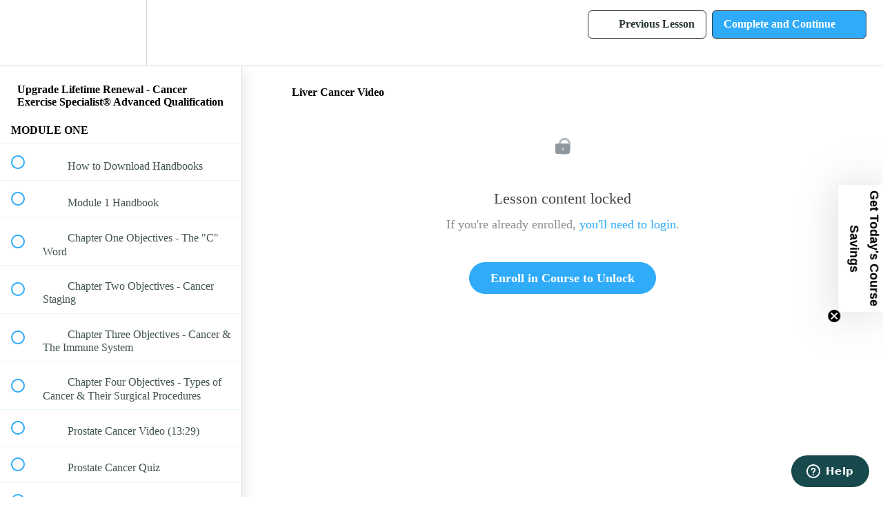

--- FILE ---
content_type: text/html; charset=utf-8
request_url: https://ceti.teachable.com/courses/upgrade-lifetime-renewal-cancer-exercise-specialist-advanced-qualification1/lectures/50114087
body_size: 32678
content:
<!DOCTYPE html>
<html>
  <head>
    <script src="https://releases.transloadit.com/uppy/v4.18.0/uppy.min.js"></script><link rel="stylesheet" href="https://releases.transloadit.com/uppy/v4.18.0/uppy.min.css" />
    <link href='https://static-media.hotmart.com/h7mR6GOH7PwSDTtVKySoHyl4tu8=/32x32/https://uploads.teachablecdn.com/attachments/Tn2oGDDQWGagZykbOefv_cropped-2018smalllogo.jpg' rel='icon' type='image/png'>

<link href='https://static-media.hotmart.com/R8RktF0-GLun6D06U5tokMot4cM=/72x72/https://uploads.teachablecdn.com/attachments/Tn2oGDDQWGagZykbOefv_cropped-2018smalllogo.jpg' rel='apple-touch-icon' type='image/png'>

<link href='https://static-media.hotmart.com/r2hMKyPyPzXR7aAWbKVQ_ou_1yQ=/144x144/https://uploads.teachablecdn.com/attachments/Tn2oGDDQWGagZykbOefv_cropped-2018smalllogo.jpg' rel='apple-touch-icon' type='image/png'>

<link href='https://static-media.hotmart.com/AX1aTawXItx9XLYzq9lFwGTA8WA=/320x345/https://uploads.teachablecdn.com/attachments/GvehgJoVSxiQrU8WXt73_Screen+recording+2022-09-16+07.11.33.webm' rel='apple-touch-startup-image' type='image/png'>

<link href='https://static-media.hotmart.com/EQoSiQSmveCCOdYWtz-PxtF87oo=/640x690/https://uploads.teachablecdn.com/attachments/GvehgJoVSxiQrU8WXt73_Screen+recording+2022-09-16+07.11.33.webm' rel='apple-touch-startup-image' type='image/png'>

<meta name='apple-mobile-web-app-capable' content='yes' />
<meta charset="UTF-8">
<meta name="csrf-param" content="authenticity_token" />
<meta name="csrf-token" content="mJrUnLU8ARijHZaU9Xf0PyMrx01IXiISf7bHL2vswQLlQ-6Tp-hq1fiUHdOWE0DBXyZt8-DrrVNH56Db_R5CgA" />
<link rel="stylesheet" href="https://fedora.teachablecdn.com/assets/bootstrap-748e653be2be27c8e709ced95eab64a05c870fcc9544b56e33dfe1a9a539317d.css" data-turbolinks-track="true" /><link href="https://teachable-themeable.learning.teachable.com/themecss/production/base.css?_=75c9e1a029e9&amp;brand_course_heading=%232fabfa&amp;brand_heading=%232b3636&amp;brand_homepage_heading=%23fdfdfd&amp;brand_navbar_fixed_text=%232b3636&amp;brand_navbar_text=%232b3636&amp;brand_primary=%23ffffff&amp;brand_secondary=%232fabfa&amp;brand_text=%232b3636&amp;logged_out_homepage_background_image_overlay=0.22&amp;logged_out_homepage_background_image_url=https%3A%2F%2Fuploads.teachablecdn.com%2Fattachments%2FGvehgJoVSxiQrU8WXt73_Screen%2Brecording%2B2022-09-16%2B07.11.33.webm" rel="stylesheet" data-turbolinks-track="true"></link>
<title>Liver Cancer Video | Cancer Exercise Training Institute</title>
<meta name="description" content="Lifetime training info, videos, downloadable PDF modules, quizzes, exam and resources.">
<link rel="canonical" href="https://ceti.teachable.com/courses/2342471/lectures/50114087">
<meta property="og:description" content="Lifetime training info, videos, downloadable PDF modules, quizzes, exam and resources.">
<meta property="og:image" content="https://uploads.teachablecdn.com/attachments/K7HxEQzgSCyXmbzFk9EX_CESAQ-Thumbnail-960x540.png">
<meta property="og:title" content="Liver Cancer Video">
<meta property="og:type" content="website">
<meta property="og:url" content="https://ceti.teachable.com/courses/2342471/lectures/50114087">
<meta name="brand_video_player_color" content="#2fabfa">
<meta name="site_title" content="Cancer Exercise Training Institute">
<style></style>
<script src='//fast.wistia.com/assets/external/E-v1.js'></script>
<script
  src='https://www.recaptcha.net/recaptcha/api.js'
  async
  defer></script>



      <meta name="asset_host" content="https://fedora.teachablecdn.com">
     <script>
  (function () {
    const origCreateElement = Document.prototype.createElement;
    Document.prototype.createElement = function () {
      const el = origCreateElement.apply(this, arguments);
      if (arguments[0].toLowerCase() === "video") {
        const observer = new MutationObserver(() => {
          if (
            el.src &&
            el.src.startsWith("data:video") &&
            el.autoplay &&
            el.style.display === "none"
          ) {
            el.removeAttribute("autoplay");
            el.autoplay = false;
            el.style.display = "none";
            observer.disconnect();
          }
        });
        observer.observe(el, {
          attributes: true,
          attributeFilter: ["src", "autoplay", "style"],
        });
      }
      return el;
    };
  })();
</script>
<script src="https://fedora.teachablecdn.com/packs/student-globals--1463f1f1bdf1bb9a431c.js"></script><script src="https://fedora.teachablecdn.com/packs/student-legacy--38db0977d3748059802d.js"></script><script src="https://fedora.teachablecdn.com/packs/student--e4ea9b8f25228072afe8.js"></script>
<meta id='iris-url' data-iris-url=https://eventable.internal.teachable.com />
<script type="text/javascript">
  window.heap=window.heap||[],heap.load=function(e,t){window.heap.appid=e,window.heap.config=t=t||{};var r=document.createElement("script");r.type="text/javascript",r.async=!0,r.src="https://cdn.heapanalytics.com/js/heap-"+e+".js";var a=document.getElementsByTagName("script")[0];a.parentNode.insertBefore(r,a);for(var n=function(e){return function(){heap.push([e].concat(Array.prototype.slice.call(arguments,0)))}},p=["addEventProperties","addUserProperties","clearEventProperties","identify","resetIdentity","removeEventProperty","setEventProperties","track","unsetEventProperty"],o=0;o<p.length;o++)heap[p[o]]=n(p[o])},heap.load("318805607");
  window.heapShouldTrackUser = true;
</script>


<script type="text/javascript">
  var _user_id = ''; // Set to the user's ID, username, or email address, or '' if not yet known.
  var _session_id = 'bda5654ce75f447397dbd36c06537c75'; // Set to a unique session ID for the visitor's current browsing session.

  var _sift = window._sift = window._sift || [];
  _sift.push(['_setAccount', '2e541754ec']);
  _sift.push(['_setUserId', _user_id]);
  _sift.push(['_setSessionId', _session_id]);
  _sift.push(['_trackPageview']);

  (function() {
    function ls() {
      var e = document.createElement('script');
      e.src = 'https://cdn.sift.com/s.js';
      document.body.appendChild(e);
    }
    if (window.attachEvent) {
      window.attachEvent('onload', ls);
    } else {
      window.addEventListener('load', ls, false);
    }
  })();
</script>


<meta name="facebook-domain-verification" content="o1blo7366er40w5i6ut1smhplrrkpa" />

<script type="text/javascript" async="" src="https://static.klaviyo.com/onsite/js/klaviyo.js?company_id=RDTBDi"></script>

<!-- Google Tag Manager -->
<script>(function(w,d,s,l,i){w[l]=w[l]||[];w[l].push({'gtm.start':
new Date().getTime(),event:'gtm.js'});var f=d.getElementsByTagName(s)[0],
j=d.createElement(s),dl=l!='dataLayer'?'&l='+l:'';j.async=true;j.src=
'https://www.googletagmanager.com/gtm.js?id='+i+dl;f.parentNode.insertBefore(j,f);
})(window,document,'script','dataLayer','GTM-W9BM3K2');</script>
<!-- End Google Tag Manager -->
<!-- Start of cancerexercisetraininginstitute Zendesk Widget script -->
<script id="ze-snippet" src="https://static.zdassets.com/ekr/snippet.js?key=7ad91287-834c-477c-859f-0bfc24ec6cb3"> </script>
<!-- End of cancerexercisetraininginstitute Zendesk Widget script -->


<!-- Google tag (gtag.js) -->
<script async src="https://www.googletagmanager.com/gtag/js?id=G-SL8LSCXHSV"></script>
<script>
  window.dataLayer = window.dataLayer || [];
  function gtag(){dataLayer.push(arguments);}
  gtag('js', new Date());

  gtag('config', 'G-SL8LSCXHSV', {
    'user_id': '',
    'school_id': '308281',
    'school_domain': 'ceti.teachable.com'
  });
</script>

<script async src="https://www.googletagmanager.com/gtag/js"></script>
<script>
  window.dataLayer = window.dataLayer || [];
  function gtag(){dataLayer.push(arguments);}
  gtag('set', 'linker', {'domains': ['ceti.teachable.com',  'sso.teachable.com', 'checkout.teachable.com']});
  gtag('js', new Date());

  var gtag_integration = 'G-2D3GEZPNRL'
  gtag('config', 'G-2D3GEZPNRL', { 'groups': 'GA4' });
</script>
<!-- Facebook Pixel Code -->
<script>
  var ownerPixelId = '198581777411840'
  !function(f,b,e,v,n,t,s)
  {if(f.fbq)return;n=f.fbq=function(){n.callMethod?
  n.callMethod.apply(n,arguments):n.queue.push(arguments)};
  if(!f.fbq)f.fbq=n;n.push=n;n.loaded=!0;n.version='2.0';
  n.queue=[];t=b.createElement(e);t.async=!0;
  t.src=v;s=b.getElementsByTagName(e)[0];
  s.parentNode.insertBefore(t,s)}(window, document,'script',
  'https://connect.facebook.net/en_US/fbevents.js');
  fbq('dataProcessingOptions', ['LDU'], 0, 0);
  fbq('init', '198581777411840');
  fbq('track', 'PageView');
</script>
<noscript>
  <img height="1" width="1" style="display:none" src="https://www.facebook.com/tr?id=198581777411840&ev=PageView&noscript=1"/>
</noscript>

<!-- End Facebook Pixel Code -->
<script>
  !function(){var analytics=window.analytics=window.analytics||[];if(!analytics.initialize)if(analytics.invoked)window.console&&console.error&&console.error("Segment snippet included twice.");else{analytics.invoked=!0;analytics.methods=["trackSubmit","trackClick","trackLink","trackForm","pageview","identify","reset","group","track","ready","alias","debug","page","once","off","on","addSourceMiddleware","addIntegrationMiddleware","setAnonymousId","addDestinationMiddleware"];analytics.factory=function(e){return function(){if(window.analytics.initialized)return window.analytics[e].apply(window.analytics,arguments);var i=Array.prototype.slice.call(arguments);i.unshift(e);analytics.push(i);return analytics}};for(var i=0;i<analytics.methods.length;i++){var key=analytics.methods[i];analytics[key]=analytics.factory(key)}analytics.load=function(key,i){var t=document.createElement("script");t.type="text/javascript";t.async=!0;t.src="https://cdn.segment.com/analytics.js/v1/" + key + "/analytics.min.js";var n=document.getElementsByTagName("script")[0];n.parentNode.insertBefore(t,n);analytics._loadOptions=i};
  analytics._writeKey="cnjGVYd2oPmfFEziojTD9q";;analytics.SNIPPET_VERSION="4.16.1";
  analytics.load("cnjGVYd2oPmfFEziojTD9q");
  const pageName = document.title
  const settings = {
    location: window.location.href,
    path: window.location.pathname,
  }
  analytics.page(pageName, settings)
  }}();
</script>
<meta id="segment-tagid" data-tag-id="cnjGVYd2oPmfFEziojTD9q">


<meta http-equiv="X-UA-Compatible" content="IE=edge">
<script type="text/javascript">window.NREUM||(NREUM={});NREUM.info={"beacon":"bam.nr-data.net","errorBeacon":"bam.nr-data.net","licenseKey":"NRBR-08e3a2ada38dc55a529","applicationID":"1065060701","transactionName":"dAxdTUFZXVQEQh0JAFQXRktWRR5LCV9F","queueTime":0,"applicationTime":474,"agent":""}</script>
<script type="text/javascript">(window.NREUM||(NREUM={})).init={privacy:{cookies_enabled:true},ajax:{deny_list:["bam.nr-data.net"]},feature_flags:["soft_nav"],distributed_tracing:{enabled:true}};(window.NREUM||(NREUM={})).loader_config={agentID:"1103368432",accountID:"4102727",trustKey:"27503",xpid:"UAcHU1FRDxABVFdXBwcHUVQA",licenseKey:"NRBR-08e3a2ada38dc55a529",applicationID:"1065060701",browserID:"1103368432"};;/*! For license information please see nr-loader-spa-1.308.0.min.js.LICENSE.txt */
(()=>{var e,t,r={384:(e,t,r)=>{"use strict";r.d(t,{NT:()=>a,US:()=>u,Zm:()=>o,bQ:()=>d,dV:()=>c,pV:()=>l});var n=r(6154),i=r(1863),s=r(1910);const a={beacon:"bam.nr-data.net",errorBeacon:"bam.nr-data.net"};function o(){return n.gm.NREUM||(n.gm.NREUM={}),void 0===n.gm.newrelic&&(n.gm.newrelic=n.gm.NREUM),n.gm.NREUM}function c(){let e=o();return e.o||(e.o={ST:n.gm.setTimeout,SI:n.gm.setImmediate||n.gm.setInterval,CT:n.gm.clearTimeout,XHR:n.gm.XMLHttpRequest,REQ:n.gm.Request,EV:n.gm.Event,PR:n.gm.Promise,MO:n.gm.MutationObserver,FETCH:n.gm.fetch,WS:n.gm.WebSocket},(0,s.i)(...Object.values(e.o))),e}function d(e,t){let r=o();r.initializedAgents??={},t.initializedAt={ms:(0,i.t)(),date:new Date},r.initializedAgents[e]=t}function u(e,t){o()[e]=t}function l(){return function(){let e=o();const t=e.info||{};e.info={beacon:a.beacon,errorBeacon:a.errorBeacon,...t}}(),function(){let e=o();const t=e.init||{};e.init={...t}}(),c(),function(){let e=o();const t=e.loader_config||{};e.loader_config={...t}}(),o()}},782:(e,t,r)=>{"use strict";r.d(t,{T:()=>n});const n=r(860).K7.pageViewTiming},860:(e,t,r)=>{"use strict";r.d(t,{$J:()=>u,K7:()=>c,P3:()=>d,XX:()=>i,Yy:()=>o,df:()=>s,qY:()=>n,v4:()=>a});const n="events",i="jserrors",s="browser/blobs",a="rum",o="browser/logs",c={ajax:"ajax",genericEvents:"generic_events",jserrors:i,logging:"logging",metrics:"metrics",pageAction:"page_action",pageViewEvent:"page_view_event",pageViewTiming:"page_view_timing",sessionReplay:"session_replay",sessionTrace:"session_trace",softNav:"soft_navigations",spa:"spa"},d={[c.pageViewEvent]:1,[c.pageViewTiming]:2,[c.metrics]:3,[c.jserrors]:4,[c.spa]:5,[c.ajax]:6,[c.sessionTrace]:7,[c.softNav]:8,[c.sessionReplay]:9,[c.logging]:10,[c.genericEvents]:11},u={[c.pageViewEvent]:a,[c.pageViewTiming]:n,[c.ajax]:n,[c.spa]:n,[c.softNav]:n,[c.metrics]:i,[c.jserrors]:i,[c.sessionTrace]:s,[c.sessionReplay]:s,[c.logging]:o,[c.genericEvents]:"ins"}},944:(e,t,r)=>{"use strict";r.d(t,{R:()=>i});var n=r(3241);function i(e,t){"function"==typeof console.debug&&(console.debug("New Relic Warning: https://github.com/newrelic/newrelic-browser-agent/blob/main/docs/warning-codes.md#".concat(e),t),(0,n.W)({agentIdentifier:null,drained:null,type:"data",name:"warn",feature:"warn",data:{code:e,secondary:t}}))}},993:(e,t,r)=>{"use strict";r.d(t,{A$:()=>s,ET:()=>a,TZ:()=>o,p_:()=>i});var n=r(860);const i={ERROR:"ERROR",WARN:"WARN",INFO:"INFO",DEBUG:"DEBUG",TRACE:"TRACE"},s={OFF:0,ERROR:1,WARN:2,INFO:3,DEBUG:4,TRACE:5},a="log",o=n.K7.logging},1541:(e,t,r)=>{"use strict";r.d(t,{U:()=>i,f:()=>n});const n={MFE:"MFE",BA:"BA"};function i(e,t){if(2!==t?.harvestEndpointVersion)return{};const r=t.agentRef.runtime.appMetadata.agents[0].entityGuid;return e?{"source.id":e.id,"source.name":e.name,"source.type":e.type,"parent.id":e.parent?.id||r,"parent.type":e.parent?.type||n.BA}:{"entity.guid":r,appId:t.agentRef.info.applicationID}}},1687:(e,t,r)=>{"use strict";r.d(t,{Ak:()=>d,Ze:()=>h,x3:()=>u});var n=r(3241),i=r(7836),s=r(3606),a=r(860),o=r(2646);const c={};function d(e,t){const r={staged:!1,priority:a.P3[t]||0};l(e),c[e].get(t)||c[e].set(t,r)}function u(e,t){e&&c[e]&&(c[e].get(t)&&c[e].delete(t),p(e,t,!1),c[e].size&&f(e))}function l(e){if(!e)throw new Error("agentIdentifier required");c[e]||(c[e]=new Map)}function h(e="",t="feature",r=!1){if(l(e),!e||!c[e].get(t)||r)return p(e,t);c[e].get(t).staged=!0,f(e)}function f(e){const t=Array.from(c[e]);t.every(([e,t])=>t.staged)&&(t.sort((e,t)=>e[1].priority-t[1].priority),t.forEach(([t])=>{c[e].delete(t),p(e,t)}))}function p(e,t,r=!0){const a=e?i.ee.get(e):i.ee,c=s.i.handlers;if(!a.aborted&&a.backlog&&c){if((0,n.W)({agentIdentifier:e,type:"lifecycle",name:"drain",feature:t}),r){const e=a.backlog[t],r=c[t];if(r){for(let t=0;e&&t<e.length;++t)g(e[t],r);Object.entries(r).forEach(([e,t])=>{Object.values(t||{}).forEach(t=>{t[0]?.on&&t[0]?.context()instanceof o.y&&t[0].on(e,t[1])})})}}a.isolatedBacklog||delete c[t],a.backlog[t]=null,a.emit("drain-"+t,[])}}function g(e,t){var r=e[1];Object.values(t[r]||{}).forEach(t=>{var r=e[0];if(t[0]===r){var n=t[1],i=e[3],s=e[2];n.apply(i,s)}})}},1738:(e,t,r)=>{"use strict";r.d(t,{U:()=>f,Y:()=>h});var n=r(3241),i=r(9908),s=r(1863),a=r(944),o=r(5701),c=r(3969),d=r(8362),u=r(860),l=r(4261);function h(e,t,r,s){const h=s||r;!h||h[e]&&h[e]!==d.d.prototype[e]||(h[e]=function(){(0,i.p)(c.xV,["API/"+e+"/called"],void 0,u.K7.metrics,r.ee),(0,n.W)({agentIdentifier:r.agentIdentifier,drained:!!o.B?.[r.agentIdentifier],type:"data",name:"api",feature:l.Pl+e,data:{}});try{return t.apply(this,arguments)}catch(e){(0,a.R)(23,e)}})}function f(e,t,r,n,a){const o=e.info;null===r?delete o.jsAttributes[t]:o.jsAttributes[t]=r,(a||null===r)&&(0,i.p)(l.Pl+n,[(0,s.t)(),t,r],void 0,"session",e.ee)}},1741:(e,t,r)=>{"use strict";r.d(t,{W:()=>s});var n=r(944),i=r(4261);class s{#e(e,...t){if(this[e]!==s.prototype[e])return this[e](...t);(0,n.R)(35,e)}addPageAction(e,t){return this.#e(i.hG,e,t)}register(e){return this.#e(i.eY,e)}recordCustomEvent(e,t){return this.#e(i.fF,e,t)}setPageViewName(e,t){return this.#e(i.Fw,e,t)}setCustomAttribute(e,t,r){return this.#e(i.cD,e,t,r)}noticeError(e,t){return this.#e(i.o5,e,t)}setUserId(e,t=!1){return this.#e(i.Dl,e,t)}setApplicationVersion(e){return this.#e(i.nb,e)}setErrorHandler(e){return this.#e(i.bt,e)}addRelease(e,t){return this.#e(i.k6,e,t)}log(e,t){return this.#e(i.$9,e,t)}start(){return this.#e(i.d3)}finished(e){return this.#e(i.BL,e)}recordReplay(){return this.#e(i.CH)}pauseReplay(){return this.#e(i.Tb)}addToTrace(e){return this.#e(i.U2,e)}setCurrentRouteName(e){return this.#e(i.PA,e)}interaction(e){return this.#e(i.dT,e)}wrapLogger(e,t,r){return this.#e(i.Wb,e,t,r)}measure(e,t){return this.#e(i.V1,e,t)}consent(e){return this.#e(i.Pv,e)}}},1863:(e,t,r)=>{"use strict";function n(){return Math.floor(performance.now())}r.d(t,{t:()=>n})},1910:(e,t,r)=>{"use strict";r.d(t,{i:()=>s});var n=r(944);const i=new Map;function s(...e){return e.every(e=>{if(i.has(e))return i.get(e);const t="function"==typeof e?e.toString():"",r=t.includes("[native code]"),s=t.includes("nrWrapper");return r||s||(0,n.R)(64,e?.name||t),i.set(e,r),r})}},2555:(e,t,r)=>{"use strict";r.d(t,{D:()=>o,f:()=>a});var n=r(384),i=r(8122);const s={beacon:n.NT.beacon,errorBeacon:n.NT.errorBeacon,licenseKey:void 0,applicationID:void 0,sa:void 0,queueTime:void 0,applicationTime:void 0,ttGuid:void 0,user:void 0,account:void 0,product:void 0,extra:void 0,jsAttributes:{},userAttributes:void 0,atts:void 0,transactionName:void 0,tNamePlain:void 0};function a(e){try{return!!e.licenseKey&&!!e.errorBeacon&&!!e.applicationID}catch(e){return!1}}const o=e=>(0,i.a)(e,s)},2614:(e,t,r)=>{"use strict";r.d(t,{BB:()=>a,H3:()=>n,g:()=>d,iL:()=>c,tS:()=>o,uh:()=>i,wk:()=>s});const n="NRBA",i="SESSION",s=144e5,a=18e5,o={STARTED:"session-started",PAUSE:"session-pause",RESET:"session-reset",RESUME:"session-resume",UPDATE:"session-update"},c={SAME_TAB:"same-tab",CROSS_TAB:"cross-tab"},d={OFF:0,FULL:1,ERROR:2}},2646:(e,t,r)=>{"use strict";r.d(t,{y:()=>n});class n{constructor(e){this.contextId=e}}},2843:(e,t,r)=>{"use strict";r.d(t,{G:()=>s,u:()=>i});var n=r(3878);function i(e,t=!1,r,i){(0,n.DD)("visibilitychange",function(){if(t)return void("hidden"===document.visibilityState&&e());e(document.visibilityState)},r,i)}function s(e,t,r){(0,n.sp)("pagehide",e,t,r)}},3241:(e,t,r)=>{"use strict";r.d(t,{W:()=>s});var n=r(6154);const i="newrelic";function s(e={}){try{n.gm.dispatchEvent(new CustomEvent(i,{detail:e}))}catch(e){}}},3304:(e,t,r)=>{"use strict";r.d(t,{A:()=>s});var n=r(7836);const i=()=>{const e=new WeakSet;return(t,r)=>{if("object"==typeof r&&null!==r){if(e.has(r))return;e.add(r)}return r}};function s(e){try{return JSON.stringify(e,i())??""}catch(e){try{n.ee.emit("internal-error",[e])}catch(e){}return""}}},3333:(e,t,r)=>{"use strict";r.d(t,{$v:()=>u,TZ:()=>n,Xh:()=>c,Zp:()=>i,kd:()=>d,mq:()=>o,nf:()=>a,qN:()=>s});const n=r(860).K7.genericEvents,i=["auxclick","click","copy","keydown","paste","scrollend"],s=["focus","blur"],a=4,o=1e3,c=2e3,d=["PageAction","UserAction","BrowserPerformance"],u={RESOURCES:"experimental.resources",REGISTER:"register"}},3434:(e,t,r)=>{"use strict";r.d(t,{Jt:()=>s,YM:()=>d});var n=r(7836),i=r(5607);const s="nr@original:".concat(i.W),a=50;var o=Object.prototype.hasOwnProperty,c=!1;function d(e,t){return e||(e=n.ee),r.inPlace=function(e,t,n,i,s){n||(n="");const a="-"===n.charAt(0);for(let o=0;o<t.length;o++){const c=t[o],d=e[c];l(d)||(e[c]=r(d,a?c+n:n,i,c,s))}},r.flag=s,r;function r(t,r,n,c,d){return l(t)?t:(r||(r=""),nrWrapper[s]=t,function(e,t,r){if(Object.defineProperty&&Object.keys)try{return Object.keys(e).forEach(function(r){Object.defineProperty(t,r,{get:function(){return e[r]},set:function(t){return e[r]=t,t}})}),t}catch(e){u([e],r)}for(var n in e)o.call(e,n)&&(t[n]=e[n])}(t,nrWrapper,e),nrWrapper);function nrWrapper(){var s,o,l,h;let f;try{o=this,s=[...arguments],l="function"==typeof n?n(s,o):n||{}}catch(t){u([t,"",[s,o,c],l],e)}i(r+"start",[s,o,c],l,d);const p=performance.now();let g;try{return h=t.apply(o,s),g=performance.now(),h}catch(e){throw g=performance.now(),i(r+"err",[s,o,e],l,d),f=e,f}finally{const e=g-p,t={start:p,end:g,duration:e,isLongTask:e>=a,methodName:c,thrownError:f};t.isLongTask&&i("long-task",[t,o],l,d),i(r+"end",[s,o,h],l,d)}}}function i(r,n,i,s){if(!c||t){var a=c;c=!0;try{e.emit(r,n,i,t,s)}catch(t){u([t,r,n,i],e)}c=a}}}function u(e,t){t||(t=n.ee);try{t.emit("internal-error",e)}catch(e){}}function l(e){return!(e&&"function"==typeof e&&e.apply&&!e[s])}},3606:(e,t,r)=>{"use strict";r.d(t,{i:()=>s});var n=r(9908);s.on=a;var i=s.handlers={};function s(e,t,r,s){a(s||n.d,i,e,t,r)}function a(e,t,r,i,s){s||(s="feature"),e||(e=n.d);var a=t[s]=t[s]||{};(a[r]=a[r]||[]).push([e,i])}},3738:(e,t,r)=>{"use strict";r.d(t,{He:()=>i,Kp:()=>o,Lc:()=>d,Rz:()=>u,TZ:()=>n,bD:()=>s,d3:()=>a,jx:()=>l,sl:()=>h,uP:()=>c});const n=r(860).K7.sessionTrace,i="bstResource",s="resource",a="-start",o="-end",c="fn"+a,d="fn"+o,u="pushState",l=1e3,h=3e4},3785:(e,t,r)=>{"use strict";r.d(t,{R:()=>c,b:()=>d});var n=r(9908),i=r(1863),s=r(860),a=r(3969),o=r(993);function c(e,t,r={},c=o.p_.INFO,d=!0,u,l=(0,i.t)()){(0,n.p)(a.xV,["API/logging/".concat(c.toLowerCase(),"/called")],void 0,s.K7.metrics,e),(0,n.p)(o.ET,[l,t,r,c,d,u],void 0,s.K7.logging,e)}function d(e){return"string"==typeof e&&Object.values(o.p_).some(t=>t===e.toUpperCase().trim())}},3878:(e,t,r)=>{"use strict";function n(e,t){return{capture:e,passive:!1,signal:t}}function i(e,t,r=!1,i){window.addEventListener(e,t,n(r,i))}function s(e,t,r=!1,i){document.addEventListener(e,t,n(r,i))}r.d(t,{DD:()=>s,jT:()=>n,sp:()=>i})},3962:(e,t,r)=>{"use strict";r.d(t,{AM:()=>a,O2:()=>l,OV:()=>s,Qu:()=>h,TZ:()=>c,ih:()=>f,pP:()=>o,t1:()=>u,tC:()=>i,wD:()=>d});var n=r(860);const i=["click","keydown","submit"],s="popstate",a="api",o="initialPageLoad",c=n.K7.softNav,d=5e3,u=500,l={INITIAL_PAGE_LOAD:"",ROUTE_CHANGE:1,UNSPECIFIED:2},h={INTERACTION:1,AJAX:2,CUSTOM_END:3,CUSTOM_TRACER:4},f={IP:"in progress",PF:"pending finish",FIN:"finished",CAN:"cancelled"}},3969:(e,t,r)=>{"use strict";r.d(t,{TZ:()=>n,XG:()=>o,rs:()=>i,xV:()=>a,z_:()=>s});const n=r(860).K7.metrics,i="sm",s="cm",a="storeSupportabilityMetrics",o="storeEventMetrics"},4234:(e,t,r)=>{"use strict";r.d(t,{W:()=>s});var n=r(7836),i=r(1687);class s{constructor(e,t){this.agentIdentifier=e,this.ee=n.ee.get(e),this.featureName=t,this.blocked=!1}deregisterDrain(){(0,i.x3)(this.agentIdentifier,this.featureName)}}},4261:(e,t,r)=>{"use strict";r.d(t,{$9:()=>u,BL:()=>c,CH:()=>p,Dl:()=>R,Fw:()=>w,PA:()=>v,Pl:()=>n,Pv:()=>A,Tb:()=>h,U2:()=>a,V1:()=>E,Wb:()=>T,bt:()=>y,cD:()=>b,d3:()=>x,dT:()=>d,eY:()=>g,fF:()=>f,hG:()=>s,hw:()=>i,k6:()=>o,nb:()=>m,o5:()=>l});const n="api-",i=n+"ixn-",s="addPageAction",a="addToTrace",o="addRelease",c="finished",d="interaction",u="log",l="noticeError",h="pauseReplay",f="recordCustomEvent",p="recordReplay",g="register",m="setApplicationVersion",v="setCurrentRouteName",b="setCustomAttribute",y="setErrorHandler",w="setPageViewName",R="setUserId",x="start",T="wrapLogger",E="measure",A="consent"},5205:(e,t,r)=>{"use strict";r.d(t,{j:()=>S});var n=r(384),i=r(1741);var s=r(2555),a=r(3333);const o=e=>{if(!e||"string"!=typeof e)return!1;try{document.createDocumentFragment().querySelector(e)}catch{return!1}return!0};var c=r(2614),d=r(944),u=r(8122);const l="[data-nr-mask]",h=e=>(0,u.a)(e,(()=>{const e={feature_flags:[],experimental:{allow_registered_children:!1,resources:!1},mask_selector:"*",block_selector:"[data-nr-block]",mask_input_options:{color:!1,date:!1,"datetime-local":!1,email:!1,month:!1,number:!1,range:!1,search:!1,tel:!1,text:!1,time:!1,url:!1,week:!1,textarea:!1,select:!1,password:!0}};return{ajax:{deny_list:void 0,block_internal:!0,enabled:!0,autoStart:!0},api:{get allow_registered_children(){return e.feature_flags.includes(a.$v.REGISTER)||e.experimental.allow_registered_children},set allow_registered_children(t){e.experimental.allow_registered_children=t},duplicate_registered_data:!1},browser_consent_mode:{enabled:!1},distributed_tracing:{enabled:void 0,exclude_newrelic_header:void 0,cors_use_newrelic_header:void 0,cors_use_tracecontext_headers:void 0,allowed_origins:void 0},get feature_flags(){return e.feature_flags},set feature_flags(t){e.feature_flags=t},generic_events:{enabled:!0,autoStart:!0},harvest:{interval:30},jserrors:{enabled:!0,autoStart:!0},logging:{enabled:!0,autoStart:!0},metrics:{enabled:!0,autoStart:!0},obfuscate:void 0,page_action:{enabled:!0},page_view_event:{enabled:!0,autoStart:!0},page_view_timing:{enabled:!0,autoStart:!0},performance:{capture_marks:!1,capture_measures:!1,capture_detail:!0,resources:{get enabled(){return e.feature_flags.includes(a.$v.RESOURCES)||e.experimental.resources},set enabled(t){e.experimental.resources=t},asset_types:[],first_party_domains:[],ignore_newrelic:!0}},privacy:{cookies_enabled:!0},proxy:{assets:void 0,beacon:void 0},session:{expiresMs:c.wk,inactiveMs:c.BB},session_replay:{autoStart:!0,enabled:!1,preload:!1,sampling_rate:10,error_sampling_rate:100,collect_fonts:!1,inline_images:!1,fix_stylesheets:!0,mask_all_inputs:!0,get mask_text_selector(){return e.mask_selector},set mask_text_selector(t){o(t)?e.mask_selector="".concat(t,",").concat(l):""===t||null===t?e.mask_selector=l:(0,d.R)(5,t)},get block_class(){return"nr-block"},get ignore_class(){return"nr-ignore"},get mask_text_class(){return"nr-mask"},get block_selector(){return e.block_selector},set block_selector(t){o(t)?e.block_selector+=",".concat(t):""!==t&&(0,d.R)(6,t)},get mask_input_options(){return e.mask_input_options},set mask_input_options(t){t&&"object"==typeof t?e.mask_input_options={...t,password:!0}:(0,d.R)(7,t)}},session_trace:{enabled:!0,autoStart:!0},soft_navigations:{enabled:!0,autoStart:!0},spa:{enabled:!0,autoStart:!0},ssl:void 0,user_actions:{enabled:!0,elementAttributes:["id","className","tagName","type"]}}})());var f=r(6154),p=r(9324);let g=0;const m={buildEnv:p.F3,distMethod:p.Xs,version:p.xv,originTime:f.WN},v={consented:!1},b={appMetadata:{},get consented(){return this.session?.state?.consent||v.consented},set consented(e){v.consented=e},customTransaction:void 0,denyList:void 0,disabled:!1,harvester:void 0,isolatedBacklog:!1,isRecording:!1,loaderType:void 0,maxBytes:3e4,obfuscator:void 0,onerror:void 0,ptid:void 0,releaseIds:{},session:void 0,timeKeeper:void 0,registeredEntities:[],jsAttributesMetadata:{bytes:0},get harvestCount(){return++g}},y=e=>{const t=(0,u.a)(e,b),r=Object.keys(m).reduce((e,t)=>(e[t]={value:m[t],writable:!1,configurable:!0,enumerable:!0},e),{});return Object.defineProperties(t,r)};var w=r(5701);const R=e=>{const t=e.startsWith("http");e+="/",r.p=t?e:"https://"+e};var x=r(7836),T=r(3241);const E={accountID:void 0,trustKey:void 0,agentID:void 0,licenseKey:void 0,applicationID:void 0,xpid:void 0},A=e=>(0,u.a)(e,E),_=new Set;function S(e,t={},r,a){let{init:o,info:c,loader_config:d,runtime:u={},exposed:l=!0}=t;if(!c){const e=(0,n.pV)();o=e.init,c=e.info,d=e.loader_config}e.init=h(o||{}),e.loader_config=A(d||{}),c.jsAttributes??={},f.bv&&(c.jsAttributes.isWorker=!0),e.info=(0,s.D)(c);const p=e.init,g=[c.beacon,c.errorBeacon];_.has(e.agentIdentifier)||(p.proxy.assets&&(R(p.proxy.assets),g.push(p.proxy.assets)),p.proxy.beacon&&g.push(p.proxy.beacon),e.beacons=[...g],function(e){const t=(0,n.pV)();Object.getOwnPropertyNames(i.W.prototype).forEach(r=>{const n=i.W.prototype[r];if("function"!=typeof n||"constructor"===n)return;let s=t[r];e[r]&&!1!==e.exposed&&"micro-agent"!==e.runtime?.loaderType&&(t[r]=(...t)=>{const n=e[r](...t);return s?s(...t):n})})}(e),(0,n.US)("activatedFeatures",w.B)),u.denyList=[...p.ajax.deny_list||[],...p.ajax.block_internal?g:[]],u.ptid=e.agentIdentifier,u.loaderType=r,e.runtime=y(u),_.has(e.agentIdentifier)||(e.ee=x.ee.get(e.agentIdentifier),e.exposed=l,(0,T.W)({agentIdentifier:e.agentIdentifier,drained:!!w.B?.[e.agentIdentifier],type:"lifecycle",name:"initialize",feature:void 0,data:e.config})),_.add(e.agentIdentifier)}},5270:(e,t,r)=>{"use strict";r.d(t,{Aw:()=>a,SR:()=>s,rF:()=>o});var n=r(384),i=r(7767);function s(e){return!!(0,n.dV)().o.MO&&(0,i.V)(e)&&!0===e?.session_trace.enabled}function a(e){return!0===e?.session_replay.preload&&s(e)}function o(e,t){try{if("string"==typeof t?.type){if("password"===t.type.toLowerCase())return"*".repeat(e?.length||0);if(void 0!==t?.dataset?.nrUnmask||t?.classList?.contains("nr-unmask"))return e}}catch(e){}return"string"==typeof e?e.replace(/[\S]/g,"*"):"*".repeat(e?.length||0)}},5289:(e,t,r)=>{"use strict";r.d(t,{GG:()=>a,Qr:()=>c,sB:()=>o});var n=r(3878),i=r(6389);function s(){return"undefined"==typeof document||"complete"===document.readyState}function a(e,t){if(s())return e();const r=(0,i.J)(e),a=setInterval(()=>{s()&&(clearInterval(a),r())},500);(0,n.sp)("load",r,t)}function o(e){if(s())return e();(0,n.DD)("DOMContentLoaded",e)}function c(e){if(s())return e();(0,n.sp)("popstate",e)}},5607:(e,t,r)=>{"use strict";r.d(t,{W:()=>n});const n=(0,r(9566).bz)()},5701:(e,t,r)=>{"use strict";r.d(t,{B:()=>s,t:()=>a});var n=r(3241);const i=new Set,s={};function a(e,t){const r=t.agentIdentifier;s[r]??={},e&&"object"==typeof e&&(i.has(r)||(t.ee.emit("rumresp",[e]),s[r]=e,i.add(r),(0,n.W)({agentIdentifier:r,loaded:!0,drained:!0,type:"lifecycle",name:"load",feature:void 0,data:e})))}},6154:(e,t,r)=>{"use strict";r.d(t,{OF:()=>d,RI:()=>i,WN:()=>h,bv:()=>s,eN:()=>f,gm:()=>a,lR:()=>l,m:()=>c,mw:()=>o,sb:()=>u});var n=r(1863);const i="undefined"!=typeof window&&!!window.document,s="undefined"!=typeof WorkerGlobalScope&&("undefined"!=typeof self&&self instanceof WorkerGlobalScope&&self.navigator instanceof WorkerNavigator||"undefined"!=typeof globalThis&&globalThis instanceof WorkerGlobalScope&&globalThis.navigator instanceof WorkerNavigator),a=i?window:"undefined"!=typeof WorkerGlobalScope&&("undefined"!=typeof self&&self instanceof WorkerGlobalScope&&self||"undefined"!=typeof globalThis&&globalThis instanceof WorkerGlobalScope&&globalThis),o=Boolean("hidden"===a?.document?.visibilityState),c=""+a?.location,d=/iPad|iPhone|iPod/.test(a.navigator?.userAgent),u=d&&"undefined"==typeof SharedWorker,l=(()=>{const e=a.navigator?.userAgent?.match(/Firefox[/\s](\d+\.\d+)/);return Array.isArray(e)&&e.length>=2?+e[1]:0})(),h=Date.now()-(0,n.t)(),f=()=>"undefined"!=typeof PerformanceNavigationTiming&&a?.performance?.getEntriesByType("navigation")?.[0]?.responseStart},6344:(e,t,r)=>{"use strict";r.d(t,{BB:()=>u,Qb:()=>l,TZ:()=>i,Ug:()=>a,Vh:()=>s,_s:()=>o,bc:()=>d,yP:()=>c});var n=r(2614);const i=r(860).K7.sessionReplay,s="errorDuringReplay",a=.12,o={DomContentLoaded:0,Load:1,FullSnapshot:2,IncrementalSnapshot:3,Meta:4,Custom:5},c={[n.g.ERROR]:15e3,[n.g.FULL]:3e5,[n.g.OFF]:0},d={RESET:{message:"Session was reset",sm:"Reset"},IMPORT:{message:"Recorder failed to import",sm:"Import"},TOO_MANY:{message:"429: Too Many Requests",sm:"Too-Many"},TOO_BIG:{message:"Payload was too large",sm:"Too-Big"},CROSS_TAB:{message:"Session Entity was set to OFF on another tab",sm:"Cross-Tab"},ENTITLEMENTS:{message:"Session Replay is not allowed and will not be started",sm:"Entitlement"}},u=5e3,l={API:"api",RESUME:"resume",SWITCH_TO_FULL:"switchToFull",INITIALIZE:"initialize",PRELOAD:"preload"}},6389:(e,t,r)=>{"use strict";function n(e,t=500,r={}){const n=r?.leading||!1;let i;return(...r)=>{n&&void 0===i&&(e.apply(this,r),i=setTimeout(()=>{i=clearTimeout(i)},t)),n||(clearTimeout(i),i=setTimeout(()=>{e.apply(this,r)},t))}}function i(e){let t=!1;return(...r)=>{t||(t=!0,e.apply(this,r))}}r.d(t,{J:()=>i,s:()=>n})},6630:(e,t,r)=>{"use strict";r.d(t,{T:()=>n});const n=r(860).K7.pageViewEvent},6774:(e,t,r)=>{"use strict";r.d(t,{T:()=>n});const n=r(860).K7.jserrors},7295:(e,t,r)=>{"use strict";r.d(t,{Xv:()=>a,gX:()=>i,iW:()=>s});var n=[];function i(e){if(!e||s(e))return!1;if(0===n.length)return!0;if("*"===n[0].hostname)return!1;for(var t=0;t<n.length;t++){var r=n[t];if(r.hostname.test(e.hostname)&&r.pathname.test(e.pathname))return!1}return!0}function s(e){return void 0===e.hostname}function a(e){if(n=[],e&&e.length)for(var t=0;t<e.length;t++){let r=e[t];if(!r)continue;if("*"===r)return void(n=[{hostname:"*"}]);0===r.indexOf("http://")?r=r.substring(7):0===r.indexOf("https://")&&(r=r.substring(8));const i=r.indexOf("/");let s,a;i>0?(s=r.substring(0,i),a=r.substring(i)):(s=r,a="*");let[c]=s.split(":");n.push({hostname:o(c),pathname:o(a,!0)})}}function o(e,t=!1){const r=e.replace(/[.+?^${}()|[\]\\]/g,e=>"\\"+e).replace(/\*/g,".*?");return new RegExp((t?"^":"")+r+"$")}},7485:(e,t,r)=>{"use strict";r.d(t,{D:()=>i});var n=r(6154);function i(e){if(0===(e||"").indexOf("data:"))return{protocol:"data"};try{const t=new URL(e,location.href),r={port:t.port,hostname:t.hostname,pathname:t.pathname,search:t.search,protocol:t.protocol.slice(0,t.protocol.indexOf(":")),sameOrigin:t.protocol===n.gm?.location?.protocol&&t.host===n.gm?.location?.host};return r.port&&""!==r.port||("http:"===t.protocol&&(r.port="80"),"https:"===t.protocol&&(r.port="443")),r.pathname&&""!==r.pathname?r.pathname.startsWith("/")||(r.pathname="/".concat(r.pathname)):r.pathname="/",r}catch(e){return{}}}},7699:(e,t,r)=>{"use strict";r.d(t,{It:()=>s,KC:()=>o,No:()=>i,qh:()=>a});var n=r(860);const i=16e3,s=1e6,a="SESSION_ERROR",o={[n.K7.logging]:!0,[n.K7.genericEvents]:!1,[n.K7.jserrors]:!1,[n.K7.ajax]:!1}},7767:(e,t,r)=>{"use strict";r.d(t,{V:()=>i});var n=r(6154);const i=e=>n.RI&&!0===e?.privacy.cookies_enabled},7836:(e,t,r)=>{"use strict";r.d(t,{P:()=>o,ee:()=>c});var n=r(384),i=r(8990),s=r(2646),a=r(5607);const o="nr@context:".concat(a.W),c=function e(t,r){var n={},a={},u={},l=!1;try{l=16===r.length&&d.initializedAgents?.[r]?.runtime.isolatedBacklog}catch(e){}var h={on:p,addEventListener:p,removeEventListener:function(e,t){var r=n[e];if(!r)return;for(var i=0;i<r.length;i++)r[i]===t&&r.splice(i,1)},emit:function(e,r,n,i,s){!1!==s&&(s=!0);if(c.aborted&&!i)return;t&&s&&t.emit(e,r,n);var o=f(n);g(e).forEach(e=>{e.apply(o,r)});var d=v()[a[e]];d&&d.push([h,e,r,o]);return o},get:m,listeners:g,context:f,buffer:function(e,t){const r=v();if(t=t||"feature",h.aborted)return;Object.entries(e||{}).forEach(([e,n])=>{a[n]=t,t in r||(r[t]=[])})},abort:function(){h._aborted=!0,Object.keys(h.backlog).forEach(e=>{delete h.backlog[e]})},isBuffering:function(e){return!!v()[a[e]]},debugId:r,backlog:l?{}:t&&"object"==typeof t.backlog?t.backlog:{},isolatedBacklog:l};return Object.defineProperty(h,"aborted",{get:()=>{let e=h._aborted||!1;return e||(t&&(e=t.aborted),e)}}),h;function f(e){return e&&e instanceof s.y?e:e?(0,i.I)(e,o,()=>new s.y(o)):new s.y(o)}function p(e,t){n[e]=g(e).concat(t)}function g(e){return n[e]||[]}function m(t){return u[t]=u[t]||e(h,t)}function v(){return h.backlog}}(void 0,"globalEE"),d=(0,n.Zm)();d.ee||(d.ee=c)},8122:(e,t,r)=>{"use strict";r.d(t,{a:()=>i});var n=r(944);function i(e,t){try{if(!e||"object"!=typeof e)return(0,n.R)(3);if(!t||"object"!=typeof t)return(0,n.R)(4);const r=Object.create(Object.getPrototypeOf(t),Object.getOwnPropertyDescriptors(t)),s=0===Object.keys(r).length?e:r;for(let a in s)if(void 0!==e[a])try{if(null===e[a]){r[a]=null;continue}Array.isArray(e[a])&&Array.isArray(t[a])?r[a]=Array.from(new Set([...e[a],...t[a]])):"object"==typeof e[a]&&"object"==typeof t[a]?r[a]=i(e[a],t[a]):r[a]=e[a]}catch(e){r[a]||(0,n.R)(1,e)}return r}catch(e){(0,n.R)(2,e)}}},8139:(e,t,r)=>{"use strict";r.d(t,{u:()=>h});var n=r(7836),i=r(3434),s=r(8990),a=r(6154);const o={},c=a.gm.XMLHttpRequest,d="addEventListener",u="removeEventListener",l="nr@wrapped:".concat(n.P);function h(e){var t=function(e){return(e||n.ee).get("events")}(e);if(o[t.debugId]++)return t;o[t.debugId]=1;var r=(0,i.YM)(t,!0);function h(e){r.inPlace(e,[d,u],"-",p)}function p(e,t){return e[1]}return"getPrototypeOf"in Object&&(a.RI&&f(document,h),c&&f(c.prototype,h),f(a.gm,h)),t.on(d+"-start",function(e,t){var n=e[1];if(null!==n&&("function"==typeof n||"object"==typeof n)&&"newrelic"!==e[0]){var i=(0,s.I)(n,l,function(){var e={object:function(){if("function"!=typeof n.handleEvent)return;return n.handleEvent.apply(n,arguments)},function:n}[typeof n];return e?r(e,"fn-",null,e.name||"anonymous"):n});this.wrapped=e[1]=i}}),t.on(u+"-start",function(e){e[1]=this.wrapped||e[1]}),t}function f(e,t,...r){let n=e;for(;"object"==typeof n&&!Object.prototype.hasOwnProperty.call(n,d);)n=Object.getPrototypeOf(n);n&&t(n,...r)}},8362:(e,t,r)=>{"use strict";r.d(t,{d:()=>s});var n=r(9566),i=r(1741);class s extends i.W{agentIdentifier=(0,n.LA)(16)}},8374:(e,t,r)=>{r.nc=(()=>{try{return document?.currentScript?.nonce}catch(e){}return""})()},8990:(e,t,r)=>{"use strict";r.d(t,{I:()=>i});var n=Object.prototype.hasOwnProperty;function i(e,t,r){if(n.call(e,t))return e[t];var i=r();if(Object.defineProperty&&Object.keys)try{return Object.defineProperty(e,t,{value:i,writable:!0,enumerable:!1}),i}catch(e){}return e[t]=i,i}},9119:(e,t,r)=>{"use strict";r.d(t,{L:()=>s});var n=/([^?#]*)[^#]*(#[^?]*|$).*/,i=/([^?#]*)().*/;function s(e,t){return e?e.replace(t?n:i,"$1$2"):e}},9300:(e,t,r)=>{"use strict";r.d(t,{T:()=>n});const n=r(860).K7.ajax},9324:(e,t,r)=>{"use strict";r.d(t,{AJ:()=>a,F3:()=>i,Xs:()=>s,Yq:()=>o,xv:()=>n});const n="1.308.0",i="PROD",s="CDN",a="@newrelic/rrweb",o="1.0.1"},9566:(e,t,r)=>{"use strict";r.d(t,{LA:()=>o,ZF:()=>c,bz:()=>a,el:()=>d});var n=r(6154);const i="xxxxxxxx-xxxx-4xxx-yxxx-xxxxxxxxxxxx";function s(e,t){return e?15&e[t]:16*Math.random()|0}function a(){const e=n.gm?.crypto||n.gm?.msCrypto;let t,r=0;return e&&e.getRandomValues&&(t=e.getRandomValues(new Uint8Array(30))),i.split("").map(e=>"x"===e?s(t,r++).toString(16):"y"===e?(3&s()|8).toString(16):e).join("")}function o(e){const t=n.gm?.crypto||n.gm?.msCrypto;let r,i=0;t&&t.getRandomValues&&(r=t.getRandomValues(new Uint8Array(e)));const a=[];for(var o=0;o<e;o++)a.push(s(r,i++).toString(16));return a.join("")}function c(){return o(16)}function d(){return o(32)}},9908:(e,t,r)=>{"use strict";r.d(t,{d:()=>n,p:()=>i});var n=r(7836).ee.get("handle");function i(e,t,r,i,s){s?(s.buffer([e],i),s.emit(e,t,r)):(n.buffer([e],i),n.emit(e,t,r))}}},n={};function i(e){var t=n[e];if(void 0!==t)return t.exports;var s=n[e]={exports:{}};return r[e](s,s.exports,i),s.exports}i.m=r,i.d=(e,t)=>{for(var r in t)i.o(t,r)&&!i.o(e,r)&&Object.defineProperty(e,r,{enumerable:!0,get:t[r]})},i.f={},i.e=e=>Promise.all(Object.keys(i.f).reduce((t,r)=>(i.f[r](e,t),t),[])),i.u=e=>({212:"nr-spa-compressor",249:"nr-spa-recorder",478:"nr-spa"}[e]+"-1.308.0.min.js"),i.o=(e,t)=>Object.prototype.hasOwnProperty.call(e,t),e={},t="NRBA-1.308.0.PROD:",i.l=(r,n,s,a)=>{if(e[r])e[r].push(n);else{var o,c;if(void 0!==s)for(var d=document.getElementsByTagName("script"),u=0;u<d.length;u++){var l=d[u];if(l.getAttribute("src")==r||l.getAttribute("data-webpack")==t+s){o=l;break}}if(!o){c=!0;var h={478:"sha512-RSfSVnmHk59T/uIPbdSE0LPeqcEdF4/+XhfJdBuccH5rYMOEZDhFdtnh6X6nJk7hGpzHd9Ujhsy7lZEz/ORYCQ==",249:"sha512-ehJXhmntm85NSqW4MkhfQqmeKFulra3klDyY0OPDUE+sQ3GokHlPh1pmAzuNy//3j4ac6lzIbmXLvGQBMYmrkg==",212:"sha512-B9h4CR46ndKRgMBcK+j67uSR2RCnJfGefU+A7FrgR/k42ovXy5x/MAVFiSvFxuVeEk/pNLgvYGMp1cBSK/G6Fg=="};(o=document.createElement("script")).charset="utf-8",i.nc&&o.setAttribute("nonce",i.nc),o.setAttribute("data-webpack",t+s),o.src=r,0!==o.src.indexOf(window.location.origin+"/")&&(o.crossOrigin="anonymous"),h[a]&&(o.integrity=h[a])}e[r]=[n];var f=(t,n)=>{o.onerror=o.onload=null,clearTimeout(p);var i=e[r];if(delete e[r],o.parentNode&&o.parentNode.removeChild(o),i&&i.forEach(e=>e(n)),t)return t(n)},p=setTimeout(f.bind(null,void 0,{type:"timeout",target:o}),12e4);o.onerror=f.bind(null,o.onerror),o.onload=f.bind(null,o.onload),c&&document.head.appendChild(o)}},i.r=e=>{"undefined"!=typeof Symbol&&Symbol.toStringTag&&Object.defineProperty(e,Symbol.toStringTag,{value:"Module"}),Object.defineProperty(e,"__esModule",{value:!0})},i.p="https://js-agent.newrelic.com/",(()=>{var e={38:0,788:0};i.f.j=(t,r)=>{var n=i.o(e,t)?e[t]:void 0;if(0!==n)if(n)r.push(n[2]);else{var s=new Promise((r,i)=>n=e[t]=[r,i]);r.push(n[2]=s);var a=i.p+i.u(t),o=new Error;i.l(a,r=>{if(i.o(e,t)&&(0!==(n=e[t])&&(e[t]=void 0),n)){var s=r&&("load"===r.type?"missing":r.type),a=r&&r.target&&r.target.src;o.message="Loading chunk "+t+" failed: ("+s+": "+a+")",o.name="ChunkLoadError",o.type=s,o.request=a,n[1](o)}},"chunk-"+t,t)}};var t=(t,r)=>{var n,s,[a,o,c]=r,d=0;if(a.some(t=>0!==e[t])){for(n in o)i.o(o,n)&&(i.m[n]=o[n]);if(c)c(i)}for(t&&t(r);d<a.length;d++)s=a[d],i.o(e,s)&&e[s]&&e[s][0](),e[s]=0},r=self["webpackChunk:NRBA-1.308.0.PROD"]=self["webpackChunk:NRBA-1.308.0.PROD"]||[];r.forEach(t.bind(null,0)),r.push=t.bind(null,r.push.bind(r))})(),(()=>{"use strict";i(8374);var e=i(8362),t=i(860);const r=Object.values(t.K7);var n=i(5205);var s=i(9908),a=i(1863),o=i(4261),c=i(1738);var d=i(1687),u=i(4234),l=i(5289),h=i(6154),f=i(944),p=i(5270),g=i(7767),m=i(6389),v=i(7699);class b extends u.W{constructor(e,t){super(e.agentIdentifier,t),this.agentRef=e,this.abortHandler=void 0,this.featAggregate=void 0,this.loadedSuccessfully=void 0,this.onAggregateImported=new Promise(e=>{this.loadedSuccessfully=e}),this.deferred=Promise.resolve(),!1===e.init[this.featureName].autoStart?this.deferred=new Promise((t,r)=>{this.ee.on("manual-start-all",(0,m.J)(()=>{(0,d.Ak)(e.agentIdentifier,this.featureName),t()}))}):(0,d.Ak)(e.agentIdentifier,t)}importAggregator(e,t,r={}){if(this.featAggregate)return;const n=async()=>{let n;await this.deferred;try{if((0,g.V)(e.init)){const{setupAgentSession:t}=await i.e(478).then(i.bind(i,8766));n=t(e)}}catch(e){(0,f.R)(20,e),this.ee.emit("internal-error",[e]),(0,s.p)(v.qh,[e],void 0,this.featureName,this.ee)}try{if(!this.#t(this.featureName,n,e.init))return(0,d.Ze)(this.agentIdentifier,this.featureName),void this.loadedSuccessfully(!1);const{Aggregate:i}=await t();this.featAggregate=new i(e,r),e.runtime.harvester.initializedAggregates.push(this.featAggregate),this.loadedSuccessfully(!0)}catch(e){(0,f.R)(34,e),this.abortHandler?.(),(0,d.Ze)(this.agentIdentifier,this.featureName,!0),this.loadedSuccessfully(!1),this.ee&&this.ee.abort()}};h.RI?(0,l.GG)(()=>n(),!0):n()}#t(e,r,n){if(this.blocked)return!1;switch(e){case t.K7.sessionReplay:return(0,p.SR)(n)&&!!r;case t.K7.sessionTrace:return!!r;default:return!0}}}var y=i(6630),w=i(2614),R=i(3241);class x extends b{static featureName=y.T;constructor(e){var t;super(e,y.T),this.setupInspectionEvents(e.agentIdentifier),t=e,(0,c.Y)(o.Fw,function(e,r){"string"==typeof e&&("/"!==e.charAt(0)&&(e="/"+e),t.runtime.customTransaction=(r||"http://custom.transaction")+e,(0,s.p)(o.Pl+o.Fw,[(0,a.t)()],void 0,void 0,t.ee))},t),this.importAggregator(e,()=>i.e(478).then(i.bind(i,2467)))}setupInspectionEvents(e){const t=(t,r)=>{t&&(0,R.W)({agentIdentifier:e,timeStamp:t.timeStamp,loaded:"complete"===t.target.readyState,type:"window",name:r,data:t.target.location+""})};(0,l.sB)(e=>{t(e,"DOMContentLoaded")}),(0,l.GG)(e=>{t(e,"load")}),(0,l.Qr)(e=>{t(e,"navigate")}),this.ee.on(w.tS.UPDATE,(t,r)=>{(0,R.W)({agentIdentifier:e,type:"lifecycle",name:"session",data:r})})}}var T=i(384);class E extends e.d{constructor(e){var t;(super(),h.gm)?(this.features={},(0,T.bQ)(this.agentIdentifier,this),this.desiredFeatures=new Set(e.features||[]),this.desiredFeatures.add(x),(0,n.j)(this,e,e.loaderType||"agent"),t=this,(0,c.Y)(o.cD,function(e,r,n=!1){if("string"==typeof e){if(["string","number","boolean"].includes(typeof r)||null===r)return(0,c.U)(t,e,r,o.cD,n);(0,f.R)(40,typeof r)}else(0,f.R)(39,typeof e)},t),function(e){(0,c.Y)(o.Dl,function(t,r=!1){if("string"!=typeof t&&null!==t)return void(0,f.R)(41,typeof t);const n=e.info.jsAttributes["enduser.id"];r&&null!=n&&n!==t?(0,s.p)(o.Pl+"setUserIdAndResetSession",[t],void 0,"session",e.ee):(0,c.U)(e,"enduser.id",t,o.Dl,!0)},e)}(this),function(e){(0,c.Y)(o.nb,function(t){if("string"==typeof t||null===t)return(0,c.U)(e,"application.version",t,o.nb,!1);(0,f.R)(42,typeof t)},e)}(this),function(e){(0,c.Y)(o.d3,function(){e.ee.emit("manual-start-all")},e)}(this),function(e){(0,c.Y)(o.Pv,function(t=!0){if("boolean"==typeof t){if((0,s.p)(o.Pl+o.Pv,[t],void 0,"session",e.ee),e.runtime.consented=t,t){const t=e.features.page_view_event;t.onAggregateImported.then(e=>{const r=t.featAggregate;e&&!r.sentRum&&r.sendRum()})}}else(0,f.R)(65,typeof t)},e)}(this),this.run()):(0,f.R)(21)}get config(){return{info:this.info,init:this.init,loader_config:this.loader_config,runtime:this.runtime}}get api(){return this}run(){try{const e=function(e){const t={};return r.forEach(r=>{t[r]=!!e[r]?.enabled}),t}(this.init),n=[...this.desiredFeatures];n.sort((e,r)=>t.P3[e.featureName]-t.P3[r.featureName]),n.forEach(r=>{if(!e[r.featureName]&&r.featureName!==t.K7.pageViewEvent)return;if(r.featureName===t.K7.spa)return void(0,f.R)(67);const n=function(e){switch(e){case t.K7.ajax:return[t.K7.jserrors];case t.K7.sessionTrace:return[t.K7.ajax,t.K7.pageViewEvent];case t.K7.sessionReplay:return[t.K7.sessionTrace];case t.K7.pageViewTiming:return[t.K7.pageViewEvent];default:return[]}}(r.featureName).filter(e=>!(e in this.features));n.length>0&&(0,f.R)(36,{targetFeature:r.featureName,missingDependencies:n}),this.features[r.featureName]=new r(this)})}catch(e){(0,f.R)(22,e);for(const e in this.features)this.features[e].abortHandler?.();const t=(0,T.Zm)();delete t.initializedAgents[this.agentIdentifier]?.features,delete this.sharedAggregator;return t.ee.get(this.agentIdentifier).abort(),!1}}}var A=i(2843),_=i(782);class S extends b{static featureName=_.T;constructor(e){super(e,_.T),h.RI&&((0,A.u)(()=>(0,s.p)("docHidden",[(0,a.t)()],void 0,_.T,this.ee),!0),(0,A.G)(()=>(0,s.p)("winPagehide",[(0,a.t)()],void 0,_.T,this.ee)),this.importAggregator(e,()=>i.e(478).then(i.bind(i,9917))))}}var O=i(3969);class I extends b{static featureName=O.TZ;constructor(e){super(e,O.TZ),h.RI&&document.addEventListener("securitypolicyviolation",e=>{(0,s.p)(O.xV,["Generic/CSPViolation/Detected"],void 0,this.featureName,this.ee)}),this.importAggregator(e,()=>i.e(478).then(i.bind(i,6555)))}}var N=i(6774),P=i(3878),k=i(3304);class D{constructor(e,t,r,n,i){this.name="UncaughtError",this.message="string"==typeof e?e:(0,k.A)(e),this.sourceURL=t,this.line=r,this.column=n,this.__newrelic=i}}function C(e){return M(e)?e:new D(void 0!==e?.message?e.message:e,e?.filename||e?.sourceURL,e?.lineno||e?.line,e?.colno||e?.col,e?.__newrelic,e?.cause)}function j(e){const t="Unhandled Promise Rejection: ";if(!e?.reason)return;if(M(e.reason)){try{e.reason.message.startsWith(t)||(e.reason.message=t+e.reason.message)}catch(e){}return C(e.reason)}const r=C(e.reason);return(r.message||"").startsWith(t)||(r.message=t+r.message),r}function L(e){if(e.error instanceof SyntaxError&&!/:\d+$/.test(e.error.stack?.trim())){const t=new D(e.message,e.filename,e.lineno,e.colno,e.error.__newrelic,e.cause);return t.name=SyntaxError.name,t}return M(e.error)?e.error:C(e)}function M(e){return e instanceof Error&&!!e.stack}function H(e,r,n,i,o=(0,a.t)()){"string"==typeof e&&(e=new Error(e)),(0,s.p)("err",[e,o,!1,r,n.runtime.isRecording,void 0,i],void 0,t.K7.jserrors,n.ee),(0,s.p)("uaErr",[],void 0,t.K7.genericEvents,n.ee)}var B=i(1541),K=i(993),W=i(3785);function U(e,{customAttributes:t={},level:r=K.p_.INFO}={},n,i,s=(0,a.t)()){(0,W.R)(n.ee,e,t,r,!1,i,s)}function F(e,r,n,i,c=(0,a.t)()){(0,s.p)(o.Pl+o.hG,[c,e,r,i],void 0,t.K7.genericEvents,n.ee)}function V(e,r,n,i,c=(0,a.t)()){const{start:d,end:u,customAttributes:l}=r||{},h={customAttributes:l||{}};if("object"!=typeof h.customAttributes||"string"!=typeof e||0===e.length)return void(0,f.R)(57);const p=(e,t)=>null==e?t:"number"==typeof e?e:e instanceof PerformanceMark?e.startTime:Number.NaN;if(h.start=p(d,0),h.end=p(u,c),Number.isNaN(h.start)||Number.isNaN(h.end))(0,f.R)(57);else{if(h.duration=h.end-h.start,!(h.duration<0))return(0,s.p)(o.Pl+o.V1,[h,e,i],void 0,t.K7.genericEvents,n.ee),h;(0,f.R)(58)}}function G(e,r={},n,i,c=(0,a.t)()){(0,s.p)(o.Pl+o.fF,[c,e,r,i],void 0,t.K7.genericEvents,n.ee)}function z(e){(0,c.Y)(o.eY,function(t){return Y(e,t)},e)}function Y(e,r,n){(0,f.R)(54,"newrelic.register"),r||={},r.type=B.f.MFE,r.licenseKey||=e.info.licenseKey,r.blocked=!1,r.parent=n||{},Array.isArray(r.tags)||(r.tags=[]);const i={};r.tags.forEach(e=>{"name"!==e&&"id"!==e&&(i["source.".concat(e)]=!0)}),r.isolated??=!0;let o=()=>{};const c=e.runtime.registeredEntities;if(!r.isolated){const e=c.find(({metadata:{target:{id:e}}})=>e===r.id&&!r.isolated);if(e)return e}const d=e=>{r.blocked=!0,o=e};function u(e){return"string"==typeof e&&!!e.trim()&&e.trim().length<501||"number"==typeof e}e.init.api.allow_registered_children||d((0,m.J)(()=>(0,f.R)(55))),u(r.id)&&u(r.name)||d((0,m.J)(()=>(0,f.R)(48,r)));const l={addPageAction:(t,n={})=>g(F,[t,{...i,...n},e],r),deregister:()=>{d((0,m.J)(()=>(0,f.R)(68)))},log:(t,n={})=>g(U,[t,{...n,customAttributes:{...i,...n.customAttributes||{}}},e],r),measure:(t,n={})=>g(V,[t,{...n,customAttributes:{...i,...n.customAttributes||{}}},e],r),noticeError:(t,n={})=>g(H,[t,{...i,...n},e],r),register:(t={})=>g(Y,[e,t],l.metadata.target),recordCustomEvent:(t,n={})=>g(G,[t,{...i,...n},e],r),setApplicationVersion:e=>p("application.version",e),setCustomAttribute:(e,t)=>p(e,t),setUserId:e=>p("enduser.id",e),metadata:{customAttributes:i,target:r}},h=()=>(r.blocked&&o(),r.blocked);h()||c.push(l);const p=(e,t)=>{h()||(i[e]=t)},g=(r,n,i)=>{if(h())return;const o=(0,a.t)();(0,s.p)(O.xV,["API/register/".concat(r.name,"/called")],void 0,t.K7.metrics,e.ee);try{if(e.init.api.duplicate_registered_data&&"register"!==r.name){let e=n;if(n[1]instanceof Object){const t={"child.id":i.id,"child.type":i.type};e="customAttributes"in n[1]?[n[0],{...n[1],customAttributes:{...n[1].customAttributes,...t}},...n.slice(2)]:[n[0],{...n[1],...t},...n.slice(2)]}r(...e,void 0,o)}return r(...n,i,o)}catch(e){(0,f.R)(50,e)}};return l}class Z extends b{static featureName=N.T;constructor(e){var t;super(e,N.T),t=e,(0,c.Y)(o.o5,(e,r)=>H(e,r,t),t),function(e){(0,c.Y)(o.bt,function(t){e.runtime.onerror=t},e)}(e),function(e){let t=0;(0,c.Y)(o.k6,function(e,r){++t>10||(this.runtime.releaseIds[e.slice(-200)]=(""+r).slice(-200))},e)}(e),z(e);try{this.removeOnAbort=new AbortController}catch(e){}this.ee.on("internal-error",(t,r)=>{this.abortHandler&&(0,s.p)("ierr",[C(t),(0,a.t)(),!0,{},e.runtime.isRecording,r],void 0,this.featureName,this.ee)}),h.gm.addEventListener("unhandledrejection",t=>{this.abortHandler&&(0,s.p)("err",[j(t),(0,a.t)(),!1,{unhandledPromiseRejection:1},e.runtime.isRecording],void 0,this.featureName,this.ee)},(0,P.jT)(!1,this.removeOnAbort?.signal)),h.gm.addEventListener("error",t=>{this.abortHandler&&(0,s.p)("err",[L(t),(0,a.t)(),!1,{},e.runtime.isRecording],void 0,this.featureName,this.ee)},(0,P.jT)(!1,this.removeOnAbort?.signal)),this.abortHandler=this.#r,this.importAggregator(e,()=>i.e(478).then(i.bind(i,2176)))}#r(){this.removeOnAbort?.abort(),this.abortHandler=void 0}}var q=i(8990);let X=1;function J(e){const t=typeof e;return!e||"object"!==t&&"function"!==t?-1:e===h.gm?0:(0,q.I)(e,"nr@id",function(){return X++})}function Q(e){if("string"==typeof e&&e.length)return e.length;if("object"==typeof e){if("undefined"!=typeof ArrayBuffer&&e instanceof ArrayBuffer&&e.byteLength)return e.byteLength;if("undefined"!=typeof Blob&&e instanceof Blob&&e.size)return e.size;if(!("undefined"!=typeof FormData&&e instanceof FormData))try{return(0,k.A)(e).length}catch(e){return}}}var ee=i(8139),te=i(7836),re=i(3434);const ne={},ie=["open","send"];function se(e){var t=e||te.ee;const r=function(e){return(e||te.ee).get("xhr")}(t);if(void 0===h.gm.XMLHttpRequest)return r;if(ne[r.debugId]++)return r;ne[r.debugId]=1,(0,ee.u)(t);var n=(0,re.YM)(r),i=h.gm.XMLHttpRequest,s=h.gm.MutationObserver,a=h.gm.Promise,o=h.gm.setInterval,c="readystatechange",d=["onload","onerror","onabort","onloadstart","onloadend","onprogress","ontimeout"],u=[],l=h.gm.XMLHttpRequest=function(e){const t=new i(e),s=r.context(t);try{r.emit("new-xhr",[t],s),t.addEventListener(c,(a=s,function(){var e=this;e.readyState>3&&!a.resolved&&(a.resolved=!0,r.emit("xhr-resolved",[],e)),n.inPlace(e,d,"fn-",y)}),(0,P.jT)(!1))}catch(e){(0,f.R)(15,e);try{r.emit("internal-error",[e])}catch(e){}}var a;return t};function p(e,t){n.inPlace(t,["onreadystatechange"],"fn-",y)}if(function(e,t){for(var r in e)t[r]=e[r]}(i,l),l.prototype=i.prototype,n.inPlace(l.prototype,ie,"-xhr-",y),r.on("send-xhr-start",function(e,t){p(e,t),function(e){u.push(e),s&&(g?g.then(b):o?o(b):(m=-m,v.data=m))}(t)}),r.on("open-xhr-start",p),s){var g=a&&a.resolve();if(!o&&!a){var m=1,v=document.createTextNode(m);new s(b).observe(v,{characterData:!0})}}else t.on("fn-end",function(e){e[0]&&e[0].type===c||b()});function b(){for(var e=0;e<u.length;e++)p(0,u[e]);u.length&&(u=[])}function y(e,t){return t}return r}var ae="fetch-",oe=ae+"body-",ce=["arrayBuffer","blob","json","text","formData"],de=h.gm.Request,ue=h.gm.Response,le="prototype";const he={};function fe(e){const t=function(e){return(e||te.ee).get("fetch")}(e);if(!(de&&ue&&h.gm.fetch))return t;if(he[t.debugId]++)return t;function r(e,r,n){var i=e[r];"function"==typeof i&&(e[r]=function(){var e,r=[...arguments],s={};t.emit(n+"before-start",[r],s),s[te.P]&&s[te.P].dt&&(e=s[te.P].dt);var a=i.apply(this,r);return t.emit(n+"start",[r,e],a),a.then(function(e){return t.emit(n+"end",[null,e],a),e},function(e){throw t.emit(n+"end",[e],a),e})})}return he[t.debugId]=1,ce.forEach(e=>{r(de[le],e,oe),r(ue[le],e,oe)}),r(h.gm,"fetch",ae),t.on(ae+"end",function(e,r){var n=this;if(r){var i=r.headers.get("content-length");null!==i&&(n.rxSize=i),t.emit(ae+"done",[null,r],n)}else t.emit(ae+"done",[e],n)}),t}var pe=i(7485),ge=i(9566);class me{constructor(e){this.agentRef=e}generateTracePayload(e){const t=this.agentRef.loader_config;if(!this.shouldGenerateTrace(e)||!t)return null;var r=(t.accountID||"").toString()||null,n=(t.agentID||"").toString()||null,i=(t.trustKey||"").toString()||null;if(!r||!n)return null;var s=(0,ge.ZF)(),a=(0,ge.el)(),o=Date.now(),c={spanId:s,traceId:a,timestamp:o};return(e.sameOrigin||this.isAllowedOrigin(e)&&this.useTraceContextHeadersForCors())&&(c.traceContextParentHeader=this.generateTraceContextParentHeader(s,a),c.traceContextStateHeader=this.generateTraceContextStateHeader(s,o,r,n,i)),(e.sameOrigin&&!this.excludeNewrelicHeader()||!e.sameOrigin&&this.isAllowedOrigin(e)&&this.useNewrelicHeaderForCors())&&(c.newrelicHeader=this.generateTraceHeader(s,a,o,r,n,i)),c}generateTraceContextParentHeader(e,t){return"00-"+t+"-"+e+"-01"}generateTraceContextStateHeader(e,t,r,n,i){return i+"@nr=0-1-"+r+"-"+n+"-"+e+"----"+t}generateTraceHeader(e,t,r,n,i,s){if(!("function"==typeof h.gm?.btoa))return null;var a={v:[0,1],d:{ty:"Browser",ac:n,ap:i,id:e,tr:t,ti:r}};return s&&n!==s&&(a.d.tk=s),btoa((0,k.A)(a))}shouldGenerateTrace(e){return this.agentRef.init?.distributed_tracing?.enabled&&this.isAllowedOrigin(e)}isAllowedOrigin(e){var t=!1;const r=this.agentRef.init?.distributed_tracing;if(e.sameOrigin)t=!0;else if(r?.allowed_origins instanceof Array)for(var n=0;n<r.allowed_origins.length;n++){var i=(0,pe.D)(r.allowed_origins[n]);if(e.hostname===i.hostname&&e.protocol===i.protocol&&e.port===i.port){t=!0;break}}return t}excludeNewrelicHeader(){var e=this.agentRef.init?.distributed_tracing;return!!e&&!!e.exclude_newrelic_header}useNewrelicHeaderForCors(){var e=this.agentRef.init?.distributed_tracing;return!!e&&!1!==e.cors_use_newrelic_header}useTraceContextHeadersForCors(){var e=this.agentRef.init?.distributed_tracing;return!!e&&!!e.cors_use_tracecontext_headers}}var ve=i(9300),be=i(7295);function ye(e){return"string"==typeof e?e:e instanceof(0,T.dV)().o.REQ?e.url:h.gm?.URL&&e instanceof URL?e.href:void 0}var we=["load","error","abort","timeout"],Re=we.length,xe=(0,T.dV)().o.REQ,Te=(0,T.dV)().o.XHR;const Ee="X-NewRelic-App-Data";class Ae extends b{static featureName=ve.T;constructor(e){super(e,ve.T),this.dt=new me(e),this.handler=(e,t,r,n)=>(0,s.p)(e,t,r,n,this.ee);try{const e={xmlhttprequest:"xhr",fetch:"fetch",beacon:"beacon"};h.gm?.performance?.getEntriesByType("resource").forEach(r=>{if(r.initiatorType in e&&0!==r.responseStatus){const n={status:r.responseStatus},i={rxSize:r.transferSize,duration:Math.floor(r.duration),cbTime:0};_e(n,r.name),this.handler("xhr",[n,i,r.startTime,r.responseEnd,e[r.initiatorType]],void 0,t.K7.ajax)}})}catch(e){}fe(this.ee),se(this.ee),function(e,r,n,i){function o(e){var t=this;t.totalCbs=0,t.called=0,t.cbTime=0,t.end=T,t.ended=!1,t.xhrGuids={},t.lastSize=null,t.loadCaptureCalled=!1,t.params=this.params||{},t.metrics=this.metrics||{},t.latestLongtaskEnd=0,e.addEventListener("load",function(r){E(t,e)},(0,P.jT)(!1)),h.lR||e.addEventListener("progress",function(e){t.lastSize=e.loaded},(0,P.jT)(!1))}function c(e){this.params={method:e[0]},_e(this,e[1]),this.metrics={}}function d(t,r){e.loader_config.xpid&&this.sameOrigin&&r.setRequestHeader("X-NewRelic-ID",e.loader_config.xpid);var n=i.generateTracePayload(this.parsedOrigin);if(n){var s=!1;n.newrelicHeader&&(r.setRequestHeader("newrelic",n.newrelicHeader),s=!0),n.traceContextParentHeader&&(r.setRequestHeader("traceparent",n.traceContextParentHeader),n.traceContextStateHeader&&r.setRequestHeader("tracestate",n.traceContextStateHeader),s=!0),s&&(this.dt=n)}}function u(e,t){var n=this.metrics,i=e[0],s=this;if(n&&i){var o=Q(i);o&&(n.txSize=o)}this.startTime=(0,a.t)(),this.body=i,this.listener=function(e){try{"abort"!==e.type||s.loadCaptureCalled||(s.params.aborted=!0),("load"!==e.type||s.called===s.totalCbs&&(s.onloadCalled||"function"!=typeof t.onload)&&"function"==typeof s.end)&&s.end(t)}catch(e){try{r.emit("internal-error",[e])}catch(e){}}};for(var c=0;c<Re;c++)t.addEventListener(we[c],this.listener,(0,P.jT)(!1))}function l(e,t,r){this.cbTime+=e,t?this.onloadCalled=!0:this.called+=1,this.called!==this.totalCbs||!this.onloadCalled&&"function"==typeof r.onload||"function"!=typeof this.end||this.end(r)}function f(e,t){var r=""+J(e)+!!t;this.xhrGuids&&!this.xhrGuids[r]&&(this.xhrGuids[r]=!0,this.totalCbs+=1)}function p(e,t){var r=""+J(e)+!!t;this.xhrGuids&&this.xhrGuids[r]&&(delete this.xhrGuids[r],this.totalCbs-=1)}function g(){this.endTime=(0,a.t)()}function m(e,t){t instanceof Te&&"load"===e[0]&&r.emit("xhr-load-added",[e[1],e[2]],t)}function v(e,t){t instanceof Te&&"load"===e[0]&&r.emit("xhr-load-removed",[e[1],e[2]],t)}function b(e,t,r){t instanceof Te&&("onload"===r&&(this.onload=!0),("load"===(e[0]&&e[0].type)||this.onload)&&(this.xhrCbStart=(0,a.t)()))}function y(e,t){this.xhrCbStart&&r.emit("xhr-cb-time",[(0,a.t)()-this.xhrCbStart,this.onload,t],t)}function w(e){var t,r=e[1]||{};if("string"==typeof e[0]?0===(t=e[0]).length&&h.RI&&(t=""+h.gm.location.href):e[0]&&e[0].url?t=e[0].url:h.gm?.URL&&e[0]&&e[0]instanceof URL?t=e[0].href:"function"==typeof e[0].toString&&(t=e[0].toString()),"string"==typeof t&&0!==t.length){t&&(this.parsedOrigin=(0,pe.D)(t),this.sameOrigin=this.parsedOrigin.sameOrigin);var n=i.generateTracePayload(this.parsedOrigin);if(n&&(n.newrelicHeader||n.traceContextParentHeader))if(e[0]&&e[0].headers)o(e[0].headers,n)&&(this.dt=n);else{var s={};for(var a in r)s[a]=r[a];s.headers=new Headers(r.headers||{}),o(s.headers,n)&&(this.dt=n),e.length>1?e[1]=s:e.push(s)}}function o(e,t){var r=!1;return t.newrelicHeader&&(e.set("newrelic",t.newrelicHeader),r=!0),t.traceContextParentHeader&&(e.set("traceparent",t.traceContextParentHeader),t.traceContextStateHeader&&e.set("tracestate",t.traceContextStateHeader),r=!0),r}}function R(e,t){this.params={},this.metrics={},this.startTime=(0,a.t)(),this.dt=t,e.length>=1&&(this.target=e[0]),e.length>=2&&(this.opts=e[1]);var r=this.opts||{},n=this.target;_e(this,ye(n));var i=(""+(n&&n instanceof xe&&n.method||r.method||"GET")).toUpperCase();this.params.method=i,this.body=r.body,this.txSize=Q(r.body)||0}function x(e,r){if(this.endTime=(0,a.t)(),this.params||(this.params={}),(0,be.iW)(this.params))return;let i;this.params.status=r?r.status:0,"string"==typeof this.rxSize&&this.rxSize.length>0&&(i=+this.rxSize);const s={txSize:this.txSize,rxSize:i,duration:(0,a.t)()-this.startTime};n("xhr",[this.params,s,this.startTime,this.endTime,"fetch"],this,t.K7.ajax)}function T(e){const r=this.params,i=this.metrics;if(!this.ended){this.ended=!0;for(let t=0;t<Re;t++)e.removeEventListener(we[t],this.listener,!1);r.aborted||(0,be.iW)(r)||(i.duration=(0,a.t)()-this.startTime,this.loadCaptureCalled||4!==e.readyState?null==r.status&&(r.status=0):E(this,e),i.cbTime=this.cbTime,n("xhr",[r,i,this.startTime,this.endTime,"xhr"],this,t.K7.ajax))}}function E(e,n){e.params.status=n.status;var i=function(e,t){var r=e.responseType;return"json"===r&&null!==t?t:"arraybuffer"===r||"blob"===r||"json"===r?Q(e.response):"text"===r||""===r||void 0===r?Q(e.responseText):void 0}(n,e.lastSize);if(i&&(e.metrics.rxSize=i),e.sameOrigin&&n.getAllResponseHeaders().indexOf(Ee)>=0){var a=n.getResponseHeader(Ee);a&&((0,s.p)(O.rs,["Ajax/CrossApplicationTracing/Header/Seen"],void 0,t.K7.metrics,r),e.params.cat=a.split(", ").pop())}e.loadCaptureCalled=!0}r.on("new-xhr",o),r.on("open-xhr-start",c),r.on("open-xhr-end",d),r.on("send-xhr-start",u),r.on("xhr-cb-time",l),r.on("xhr-load-added",f),r.on("xhr-load-removed",p),r.on("xhr-resolved",g),r.on("addEventListener-end",m),r.on("removeEventListener-end",v),r.on("fn-end",y),r.on("fetch-before-start",w),r.on("fetch-start",R),r.on("fn-start",b),r.on("fetch-done",x)}(e,this.ee,this.handler,this.dt),this.importAggregator(e,()=>i.e(478).then(i.bind(i,3845)))}}function _e(e,t){var r=(0,pe.D)(t),n=e.params||e;n.hostname=r.hostname,n.port=r.port,n.protocol=r.protocol,n.host=r.hostname+":"+r.port,n.pathname=r.pathname,e.parsedOrigin=r,e.sameOrigin=r.sameOrigin}const Se={},Oe=["pushState","replaceState"];function Ie(e){const t=function(e){return(e||te.ee).get("history")}(e);return!h.RI||Se[t.debugId]++||(Se[t.debugId]=1,(0,re.YM)(t).inPlace(window.history,Oe,"-")),t}var Ne=i(3738);function Pe(e){(0,c.Y)(o.BL,function(r=Date.now()){const n=r-h.WN;n<0&&(0,f.R)(62,r),(0,s.p)(O.XG,[o.BL,{time:n}],void 0,t.K7.metrics,e.ee),e.addToTrace({name:o.BL,start:r,origin:"nr"}),(0,s.p)(o.Pl+o.hG,[n,o.BL],void 0,t.K7.genericEvents,e.ee)},e)}const{He:ke,bD:De,d3:Ce,Kp:je,TZ:Le,Lc:Me,uP:He,Rz:Be}=Ne;class Ke extends b{static featureName=Le;constructor(e){var r;super(e,Le),r=e,(0,c.Y)(o.U2,function(e){if(!(e&&"object"==typeof e&&e.name&&e.start))return;const n={n:e.name,s:e.start-h.WN,e:(e.end||e.start)-h.WN,o:e.origin||"",t:"api"};n.s<0||n.e<0||n.e<n.s?(0,f.R)(61,{start:n.s,end:n.e}):(0,s.p)("bstApi",[n],void 0,t.K7.sessionTrace,r.ee)},r),Pe(e);if(!(0,g.V)(e.init))return void this.deregisterDrain();const n=this.ee;let d;Ie(n),this.eventsEE=(0,ee.u)(n),this.eventsEE.on(He,function(e,t){this.bstStart=(0,a.t)()}),this.eventsEE.on(Me,function(e,r){(0,s.p)("bst",[e[0],r,this.bstStart,(0,a.t)()],void 0,t.K7.sessionTrace,n)}),n.on(Be+Ce,function(e){this.time=(0,a.t)(),this.startPath=location.pathname+location.hash}),n.on(Be+je,function(e){(0,s.p)("bstHist",[location.pathname+location.hash,this.startPath,this.time],void 0,t.K7.sessionTrace,n)});try{d=new PerformanceObserver(e=>{const r=e.getEntries();(0,s.p)(ke,[r],void 0,t.K7.sessionTrace,n)}),d.observe({type:De,buffered:!0})}catch(e){}this.importAggregator(e,()=>i.e(478).then(i.bind(i,6974)),{resourceObserver:d})}}var We=i(6344);class Ue extends b{static featureName=We.TZ;#n;recorder;constructor(e){var r;let n;super(e,We.TZ),r=e,(0,c.Y)(o.CH,function(){(0,s.p)(o.CH,[],void 0,t.K7.sessionReplay,r.ee)},r),function(e){(0,c.Y)(o.Tb,function(){(0,s.p)(o.Tb,[],void 0,t.K7.sessionReplay,e.ee)},e)}(e);try{n=JSON.parse(localStorage.getItem("".concat(w.H3,"_").concat(w.uh)))}catch(e){}(0,p.SR)(e.init)&&this.ee.on(o.CH,()=>this.#i()),this.#s(n)&&this.importRecorder().then(e=>{e.startRecording(We.Qb.PRELOAD,n?.sessionReplayMode)}),this.importAggregator(this.agentRef,()=>i.e(478).then(i.bind(i,6167)),this),this.ee.on("err",e=>{this.blocked||this.agentRef.runtime.isRecording&&(this.errorNoticed=!0,(0,s.p)(We.Vh,[e],void 0,this.featureName,this.ee))})}#s(e){return e&&(e.sessionReplayMode===w.g.FULL||e.sessionReplayMode===w.g.ERROR)||(0,p.Aw)(this.agentRef.init)}importRecorder(){return this.recorder?Promise.resolve(this.recorder):(this.#n??=Promise.all([i.e(478),i.e(249)]).then(i.bind(i,4866)).then(({Recorder:e})=>(this.recorder=new e(this),this.recorder)).catch(e=>{throw this.ee.emit("internal-error",[e]),this.blocked=!0,e}),this.#n)}#i(){this.blocked||(this.featAggregate?this.featAggregate.mode!==w.g.FULL&&this.featAggregate.initializeRecording(w.g.FULL,!0,We.Qb.API):this.importRecorder().then(()=>{this.recorder.startRecording(We.Qb.API,w.g.FULL)}))}}var Fe=i(3962);class Ve extends b{static featureName=Fe.TZ;constructor(e){if(super(e,Fe.TZ),function(e){const r=e.ee.get("tracer");function n(){}(0,c.Y)(o.dT,function(e){return(new n).get("object"==typeof e?e:{})},e);const i=n.prototype={createTracer:function(n,i){var o={},c=this,d="function"==typeof i;return(0,s.p)(O.xV,["API/createTracer/called"],void 0,t.K7.metrics,e.ee),function(){if(r.emit((d?"":"no-")+"fn-start",[(0,a.t)(),c,d],o),d)try{return i.apply(this,arguments)}catch(e){const t="string"==typeof e?new Error(e):e;throw r.emit("fn-err",[arguments,this,t],o),t}finally{r.emit("fn-end",[(0,a.t)()],o)}}}};["actionText","setName","setAttribute","save","ignore","onEnd","getContext","end","get"].forEach(r=>{c.Y.apply(this,[r,function(){return(0,s.p)(o.hw+r,[performance.now(),...arguments],this,t.K7.softNav,e.ee),this},e,i])}),(0,c.Y)(o.PA,function(){(0,s.p)(o.hw+"routeName",[performance.now(),...arguments],void 0,t.K7.softNav,e.ee)},e)}(e),!h.RI||!(0,T.dV)().o.MO)return;const r=Ie(this.ee);try{this.removeOnAbort=new AbortController}catch(e){}Fe.tC.forEach(e=>{(0,P.sp)(e,e=>{l(e)},!0,this.removeOnAbort?.signal)});const n=()=>(0,s.p)("newURL",[(0,a.t)(),""+window.location],void 0,this.featureName,this.ee);r.on("pushState-end",n),r.on("replaceState-end",n),(0,P.sp)(Fe.OV,e=>{l(e),(0,s.p)("newURL",[e.timeStamp,""+window.location],void 0,this.featureName,this.ee)},!0,this.removeOnAbort?.signal);let d=!1;const u=new((0,T.dV)().o.MO)((e,t)=>{d||(d=!0,requestAnimationFrame(()=>{(0,s.p)("newDom",[(0,a.t)()],void 0,this.featureName,this.ee),d=!1}))}),l=(0,m.s)(e=>{"loading"!==document.readyState&&((0,s.p)("newUIEvent",[e],void 0,this.featureName,this.ee),u.observe(document.body,{attributes:!0,childList:!0,subtree:!0,characterData:!0}))},100,{leading:!0});this.abortHandler=function(){this.removeOnAbort?.abort(),u.disconnect(),this.abortHandler=void 0},this.importAggregator(e,()=>i.e(478).then(i.bind(i,4393)),{domObserver:u})}}var Ge=i(3333),ze=i(9119);const Ye={},Ze=new Set;function qe(e){return"string"==typeof e?{type:"string",size:(new TextEncoder).encode(e).length}:e instanceof ArrayBuffer?{type:"ArrayBuffer",size:e.byteLength}:e instanceof Blob?{type:"Blob",size:e.size}:e instanceof DataView?{type:"DataView",size:e.byteLength}:ArrayBuffer.isView(e)?{type:"TypedArray",size:e.byteLength}:{type:"unknown",size:0}}class Xe{constructor(e,t){this.timestamp=(0,a.t)(),this.currentUrl=(0,ze.L)(window.location.href),this.socketId=(0,ge.LA)(8),this.requestedUrl=(0,ze.L)(e),this.requestedProtocols=Array.isArray(t)?t.join(","):t||"",this.openedAt=void 0,this.protocol=void 0,this.extensions=void 0,this.binaryType=void 0,this.messageOrigin=void 0,this.messageCount=0,this.messageBytes=0,this.messageBytesMin=0,this.messageBytesMax=0,this.messageTypes=void 0,this.sendCount=0,this.sendBytes=0,this.sendBytesMin=0,this.sendBytesMax=0,this.sendTypes=void 0,this.closedAt=void 0,this.closeCode=void 0,this.closeReason="unknown",this.closeWasClean=void 0,this.connectedDuration=0,this.hasErrors=void 0}}class $e extends b{static featureName=Ge.TZ;constructor(e){super(e,Ge.TZ);const r=e.init.feature_flags.includes("websockets"),n=[e.init.page_action.enabled,e.init.performance.capture_marks,e.init.performance.capture_measures,e.init.performance.resources.enabled,e.init.user_actions.enabled,r];var d;let u,l;if(d=e,(0,c.Y)(o.hG,(e,t)=>F(e,t,d),d),function(e){(0,c.Y)(o.fF,(t,r)=>G(t,r,e),e)}(e),Pe(e),z(e),function(e){(0,c.Y)(o.V1,(t,r)=>V(t,r,e),e)}(e),r&&(l=function(e){if(!(0,T.dV)().o.WS)return e;const t=e.get("websockets");if(Ye[t.debugId]++)return t;Ye[t.debugId]=1,(0,A.G)(()=>{const e=(0,a.t)();Ze.forEach(r=>{r.nrData.closedAt=e,r.nrData.closeCode=1001,r.nrData.closeReason="Page navigating away",r.nrData.closeWasClean=!1,r.nrData.openedAt&&(r.nrData.connectedDuration=e-r.nrData.openedAt),t.emit("ws",[r.nrData],r)})});class r extends WebSocket{static name="WebSocket";static toString(){return"function WebSocket() { [native code] }"}toString(){return"[object WebSocket]"}get[Symbol.toStringTag](){return r.name}#a(e){(e.__newrelic??={}).socketId=this.nrData.socketId,this.nrData.hasErrors??=!0}constructor(...e){super(...e),this.nrData=new Xe(e[0],e[1]),this.addEventListener("open",()=>{this.nrData.openedAt=(0,a.t)(),["protocol","extensions","binaryType"].forEach(e=>{this.nrData[e]=this[e]}),Ze.add(this)}),this.addEventListener("message",e=>{const{type:t,size:r}=qe(e.data);this.nrData.messageOrigin??=(0,ze.L)(e.origin),this.nrData.messageCount++,this.nrData.messageBytes+=r,this.nrData.messageBytesMin=Math.min(this.nrData.messageBytesMin||1/0,r),this.nrData.messageBytesMax=Math.max(this.nrData.messageBytesMax,r),(this.nrData.messageTypes??"").includes(t)||(this.nrData.messageTypes=this.nrData.messageTypes?"".concat(this.nrData.messageTypes,",").concat(t):t)}),this.addEventListener("close",e=>{this.nrData.closedAt=(0,a.t)(),this.nrData.closeCode=e.code,e.reason&&(this.nrData.closeReason=e.reason),this.nrData.closeWasClean=e.wasClean,this.nrData.connectedDuration=this.nrData.closedAt-this.nrData.openedAt,Ze.delete(this),t.emit("ws",[this.nrData],this)})}addEventListener(e,t,...r){const n=this,i="function"==typeof t?function(...e){try{return t.apply(this,e)}catch(e){throw n.#a(e),e}}:t?.handleEvent?{handleEvent:function(...e){try{return t.handleEvent.apply(t,e)}catch(e){throw n.#a(e),e}}}:t;return super.addEventListener(e,i,...r)}send(e){if(this.readyState===WebSocket.OPEN){const{type:t,size:r}=qe(e);this.nrData.sendCount++,this.nrData.sendBytes+=r,this.nrData.sendBytesMin=Math.min(this.nrData.sendBytesMin||1/0,r),this.nrData.sendBytesMax=Math.max(this.nrData.sendBytesMax,r),(this.nrData.sendTypes??"").includes(t)||(this.nrData.sendTypes=this.nrData.sendTypes?"".concat(this.nrData.sendTypes,",").concat(t):t)}try{return super.send(e)}catch(e){throw this.#a(e),e}}close(...e){try{super.close(...e)}catch(e){throw this.#a(e),e}}}return h.gm.WebSocket=r,t}(this.ee)),h.RI){if(fe(this.ee),se(this.ee),u=Ie(this.ee),e.init.user_actions.enabled){function f(t){const r=(0,pe.D)(t);return e.beacons.includes(r.hostname+":"+r.port)}function p(){u.emit("navChange")}Ge.Zp.forEach(e=>(0,P.sp)(e,e=>(0,s.p)("ua",[e],void 0,this.featureName,this.ee),!0)),Ge.qN.forEach(e=>{const t=(0,m.s)(e=>{(0,s.p)("ua",[e],void 0,this.featureName,this.ee)},500,{leading:!0});(0,P.sp)(e,t)}),h.gm.addEventListener("error",()=>{(0,s.p)("uaErr",[],void 0,t.K7.genericEvents,this.ee)},(0,P.jT)(!1,this.removeOnAbort?.signal)),this.ee.on("open-xhr-start",(e,r)=>{f(e[1])||r.addEventListener("readystatechange",()=>{2===r.readyState&&(0,s.p)("uaXhr",[],void 0,t.K7.genericEvents,this.ee)})}),this.ee.on("fetch-start",e=>{e.length>=1&&!f(ye(e[0]))&&(0,s.p)("uaXhr",[],void 0,t.K7.genericEvents,this.ee)}),u.on("pushState-end",p),u.on("replaceState-end",p),window.addEventListener("hashchange",p,(0,P.jT)(!0,this.removeOnAbort?.signal)),window.addEventListener("popstate",p,(0,P.jT)(!0,this.removeOnAbort?.signal))}if(e.init.performance.resources.enabled&&h.gm.PerformanceObserver?.supportedEntryTypes.includes("resource")){new PerformanceObserver(e=>{e.getEntries().forEach(e=>{(0,s.p)("browserPerformance.resource",[e],void 0,this.featureName,this.ee)})}).observe({type:"resource",buffered:!0})}}r&&l.on("ws",e=>{(0,s.p)("ws-complete",[e],void 0,this.featureName,this.ee)});try{this.removeOnAbort=new AbortController}catch(g){}this.abortHandler=()=>{this.removeOnAbort?.abort(),this.abortHandler=void 0},n.some(e=>e)?this.importAggregator(e,()=>i.e(478).then(i.bind(i,8019))):this.deregisterDrain()}}var Je=i(2646);const Qe=new Map;function et(e,t,r,n,i=!0){if("object"!=typeof t||!t||"string"!=typeof r||!r||"function"!=typeof t[r])return(0,f.R)(29);const s=function(e){return(e||te.ee).get("logger")}(e),a=(0,re.YM)(s),o=new Je.y(te.P);o.level=n.level,o.customAttributes=n.customAttributes,o.autoCaptured=i;const c=t[r]?.[re.Jt]||t[r];return Qe.set(c,o),a.inPlace(t,[r],"wrap-logger-",()=>Qe.get(c)),s}var tt=i(1910);class rt extends b{static featureName=K.TZ;constructor(e){var t;super(e,K.TZ),t=e,(0,c.Y)(o.$9,(e,r)=>U(e,r,t),t),function(e){(0,c.Y)(o.Wb,(t,r,{customAttributes:n={},level:i=K.p_.INFO}={})=>{et(e.ee,t,r,{customAttributes:n,level:i},!1)},e)}(e),z(e);const r=this.ee;["log","error","warn","info","debug","trace"].forEach(e=>{(0,tt.i)(h.gm.console[e]),et(r,h.gm.console,e,{level:"log"===e?"info":e})}),this.ee.on("wrap-logger-end",function([e]){const{level:t,customAttributes:n,autoCaptured:i}=this;(0,W.R)(r,e,n,t,i)}),this.importAggregator(e,()=>i.e(478).then(i.bind(i,5288)))}}new E({features:[Ae,x,S,Ke,Ue,I,Z,$e,rt,Ve],loaderType:"spa"})})()})();</script>

    <meta id="custom-text" data-referral-block-button="Learn more">
  </head>

  <body data-no-turbolink="true" class="revamped_lecture_player">
          <meta http-content='IE=Edge' http-equiv='X-UA-Compatible'>
      <meta content='width=device-width,initial-scale=1.0' name='viewport'>
<meta id="fedora-keys" data-commit-sha="75c9e1a029e918d62ec3c9c2947e4801332e2abe" data-env="production" data-sentry-public-dsn="https://8149a85a83fa4ec69640c43ddd69017d@sentry.io/120346" data-stripe="pk_live_hkgvgSBxG4TAl3zGlXiB1KUX" data-track-all-ahoy="false" data-track-changes-ahoy="false" data-track-clicks-ahoy="false" data-track-sumbits-ahoy="false" data-iris-url="https://eventable.internal.teachable.com" /><meta id="fedora-data" data-report-card="{}" data-course-ids="[]" data-completed-lecture-ids="[]" data-school-id="308281" data-school-launched="true" data-preview="logged_out" data-turn-off-fedora-branding="false" data-plan-supports-whitelabeling="true" data-powered-by-text="Powered by" data-asset-path="//assets.teachablecdn.com/teachable-branding-2025/logos/teachable-logomark-white.svg" data-school-preferences="{&quot;ssl_forced&quot;:&quot;true&quot;,&quot;bnpl_allowed&quot;:&quot;false&quot;,&quot;phone_enabled&quot;:&quot;false&quot;,&quot;bazaar_enabled&quot;:&quot;false&quot;,&quot;paypal_enabled&quot;:&quot;true&quot;,&quot;phone_required&quot;:&quot;false&quot;,&quot;gifting_enabled&quot;:&quot;true&quot;,&quot;autoplay_lectures&quot;:&quot;true&quot;,&quot;clickwrap_enabled&quot;:&quot;false&quot;,&quot;comments_threaded&quot;:&quot;true&quot;,&quot;course_blocks_beta&quot;:&quot;true&quot;,&quot;eu_vat_tax_enabled&quot;:&quot;false&quot;,&quot;legacy_back_office&quot;:&quot;false&quot;,&quot;themeable_disabled&quot;:&quot;false&quot;,&quot;back_office_enabled&quot;:&quot;true&quot;,&quot;comments_moderation&quot;:&quot;true&quot;,&quot;eu_vat_tax_eligible&quot;:&quot;true&quot;,&quot;charge_exclusive_tax&quot;:&quot;true&quot;,&quot;send_receipts_emails&quot;:&quot;true&quot;,&quot;autocomplete_lectures&quot;:&quot;true&quot;,&quot;class_periods_enabled&quot;:&quot;false&quot;,&quot;custom_fields_enabled&quot;:&quot;false&quot;,&quot;tax_inclusive_pricing&quot;:&quot;true&quot;,&quot;authors_can_manage_pbc&quot;:&quot;true&quot;,&quot;css_properties_enabled&quot;:&quot;false&quot;,&quot;preenrollments_enabled&quot;:&quot;false&quot;,&quot;new_text_editor_enabled&quot;:&quot;true&quot;,&quot;require_terms_agreement&quot;:&quot;true&quot;,&quot;send_new_comment_emails&quot;:&quot;true&quot;,&quot;send_drip_content_emails&quot;:&quot;true&quot;,&quot;ssl_forced_from_creation&quot;:&quot;true&quot;,&quot;turn_off_fedora_branding&quot;:&quot;false&quot;,&quot;allow_comment_attachments&quot;:&quot;true&quot;,&quot;authors_can_email_students&quot;:&quot;true&quot;,&quot;authors_can_manage_coupons&quot;:&quot;true&quot;,&quot;custom_email_limit_applied&quot;:&quot;false&quot;,&quot;send_abandoned_cart_emails&quot;:&quot;true&quot;,&quot;teachable_accounts_enabled&quot;:&quot;true&quot;,&quot;teachable_payments_enabled&quot;:&quot;true&quot;,&quot;authors_can_import_students&quot;:&quot;false&quot;,&quot;authors_can_publish_courses&quot;:&quot;true&quot;,&quot;internal_subscriptions_beta&quot;:&quot;true&quot;,&quot;recaptcha_enabled_on_signup&quot;:&quot;true&quot;,&quot;tax_form_collection_enabled&quot;:&quot;false&quot;,&quot;display_vat_inclusive_prices&quot;:&quot;true&quot;,&quot;single_page_checkout_enabled&quot;:&quot;true&quot;,&quot;authors_can_set_course_prices&quot;:&quot;false&quot;,&quot;send_lead_confirmation_emails&quot;:&quot;true&quot;,&quot;affiliate_cookie_duration_days&quot;:&quot;365&quot;,&quot;authors_can_issue_certificates&quot;:&quot;true&quot;,&quot;store_student_cards_separately&quot;:&quot;true&quot;,&quot;affiliate_external_urls_enabled&quot;:&quot;true&quot;,&quot;authors_can_manage_certificates&quot;:&quot;true&quot;,&quot;authors_can_manage_course_pages&quot;:&quot;false&quot;,&quot;disable_js_course_event_tracking&quot;:&quot;false&quot;,&quot;exclusive_vat_on_custom_gateways&quot;:&quot;true&quot;,&quot;is_edit_site_onboarding_complete&quot;:&quot;false&quot;,&quot;send_certificate_issuance_emails&quot;:&quot;true&quot;,&quot;owner_teachable_accounts_required&quot;:&quot;true&quot;,&quot;prevent_payment_plan_cancellation&quot;:&quot;true&quot;,&quot;send_subscription_reminder_emails&quot;:&quot;true&quot;,&quot;automatically_add_disqus_attachments&quot;:&quot;true&quot;,&quot;recalc_course_pct_on_lecture_publish&quot;:&quot;true&quot;,&quot;send_confirmation_instructions_emails&quot;:&quot;true&quot;,&quot;send_limited_time_unenrollment_emails&quot;:&quot;true&quot;,&quot;turn_off_myteachable_sign_up_branding&quot;:&quot;false&quot;}" data-accessible-features="[&quot;bulk_importing_users&quot;,&quot;bulk_enroll_students&quot;,&quot;manually_importing_users&quot;,&quot;native_certificates&quot;,&quot;admin_seats&quot;,&quot;custom_roles&quot;,&quot;earnings_statements&quot;,&quot;teachable_payments&quot;,&quot;teachable_u&quot;,&quot;course_compliance&quot;,&quot;page_editor_v2&quot;,&quot;certificates_editor_v2&quot;,&quot;drip_content&quot;,&quot;custom_domain&quot;,&quot;coupons&quot;,&quot;graded_quizzes&quot;,&quot;email&quot;,&quot;course_reports&quot;,&quot;webhooks&quot;,&quot;integrations&quot;,&quot;zapier_action_create_user&quot;,&quot;teachable_payments_payout_view&quot;,&quot;upsells&quot;,&quot;facebook_pixel&quot;,&quot;user_search_filters&quot;,&quot;user_tags&quot;,&quot;multiple_course_pages&quot;,&quot;proration_upgrade_flow&quot;,&quot;cross_border_payments&quot;,&quot;limited_time_enrollments&quot;,&quot;sales_tax_on_student_checkout&quot;,&quot;paid_integrations&quot;,&quot;sales_analytics_retool&quot;,&quot;new_device_confirmation&quot;,&quot;elasticsearch_users&quot;,&quot;elasticsearch_transactions&quot;,&quot;reset_progress&quot;,&quot;fraud_warnings&quot;,&quot;paypal_through_tp&quot;,&quot;new_creator_checkout&quot;,&quot;circle_oauth&quot;]" data-course-data="{&quot;is_lecture_order_enforced&quot;:true,&quot;is_minimum_quiz_score_enforced&quot;:true,&quot;is_video_completion_enforced&quot;:false,&quot;minimum_quiz_score&quot;:80.0,&quot;maximum_quiz_retakes&quot;:1}" data-course-url="https://ceti.teachable.com/courses/2342471" data-course-id="2342471" data-lecture-id="50114087" data-lecture-url="https://ceti.teachable.com/courses/2342471/lectures/50114087" data-quiz-strings="{&quot;check&quot;:&quot;Check&quot;,&quot;error&quot;:&quot;Select an answer.&quot;,&quot;label&quot;:&quot;Quiz&quot;,&quot;next&quot;:&quot;Continue&quot;,&quot;previous&quot;:&quot;Back&quot;,&quot;scored&quot;:&quot;You scored&quot;,&quot;retake&quot;:&quot;Retake Quiz&quot;,&quot;retry&quot;:&quot;You need a score of at least %{minimumQuizScore}% to continue - you may retake this quiz %{retakes} more time(s).&quot;,&quot;request&quot;:&quot;You need a score of at least %{minimumQuizScore}% to continue - a request has been sent to the school owner to reset your score. You will be notified if the school owner allows you to retake this quiz.&quot;}" data-transloadit-api-key="VsWuQtwW19YT2LAVdnmMuA8OUHziOHIQ" /><meta id="analytics-keys" name="analytics" data-analytics="{}" />
    
    
    <!-- Preview bar -->
    





    <!-- Lecture Header -->
<header class='full-width half-height is-not-signed-in'>
<!-- HEADER for Free Plan -->






  <div class='lecture-left'>
    <a class='nav-icon-back' aria-label='Back to course curriculum' data-no-turbolink="true" role='button' href='/p/upgrade-lifetime-renewal-cancer-exercise-specialist-advanced-qualification1'>
      <svg width="24" height="24" title="Back to course curriculum">
        <use xlink:href="#icon__Home"></use>
      </svg>
    </a>
    <div class="dropdown settings-dropdown" role='menubar'>
      <a href='#' class='nav-icon-settings dropdown-toggle nav-focus' aria-label='Settings Menu' aria-haspopup='true' role='menuitem' id='settings_menu' data-toggle='dropdown'>
        <svg width="24" height="24" title="Settings Menu">
          <use xlink:href="#icon__Settings"></use>
        </svg>
      </a>
      <ul class="dropdown-menu left-caret" role="menu" aria-labelledby="settings_menu">
  <!-- AUTOPLAY -->
  <li class="nav-focus" aria-label="menuitem">
    <div class="switch" id="switch-autoplay-lectures">
      <input id="custom-toggle-autoplay" class="custom-toggle custom-toggle-round" name="toggle-autoplay" type="checkbox" aria-label="Autoplay">
      <label for="custom-toggle-autoplay"></label>
    </div>
    <span aria-labelledby="switch-autoplay-lectures">Autoplay</span>
  </li>
  <!-- AUTOCOMPLETE -->
  <li class="nav-focus" aria-label="menuitem">
    <div class="switch" id="switch-autocomplete-lectures">
      <input id="custom-toggle-autocomplete" class="custom-toggle custom-toggle-round" name="toggle-autocomplete" type="checkbox" aria-label="Autocomplete">
      <label for="custom-toggle-autocomplete"></label>
    </div>
    <span aria-labelledby="switch-autocomplete-lectures">Autocomplete</span>
  </li>
</ul>

    </div>
    <a class="nav-icon-list show-xs hidden-sm hidden-md hidden-lg collapsed" aria-label='Course Sidebar' role="button" data-toggle="collapse" href="#courseSidebar" aria-expanded="false" aria-controls="courseSidebar">
        <svg width="24" height="24" title="Course Sidebar">
          <use xlink:href="#icon__FormatListBulleted"></use>
        </svg>
      </a>
  </div>
  
  <div class='lecture-nav'>
    <a class='nav-btn' href='' role='button' id='lecture_previous_button'>
        <svg width="24" height="24" aria-hidden='true'>
          <use xlink:href="#icon__ArrowBack"></use>
         </svg>
      &nbsp;
      <span class='nav-text'>Previous Lesson</span>
    </a>
    <a
      class='nav-btn complete'
      data-cpl-tooltip='You must complete all lesson material before progressing.'
      data-vpl-tooltip='90% of each video must be completed. You have completed %{progress_completed} of the current video.'
      data-orl-tooltip='Response is required to continue.'
      href=''
      id='lecture_complete_button'
      role='button'
    >
      <span class='nav-text'>Complete and Continue</span>
      &nbsp;
      <svg width="24" height="24" aria-hidden='true'>
          <use xlink:href="#icon__ArrowForward"></use>
        </svg>
    </a>
  </div>
  
</header>

    <section class="lecture-page-layout ">
      
<div role="navigation" class='course-sidebar lecture-page navbar-collapse navbar-sidebar-collapse' id='courseSidebar'>
  <div class='course-sidebar-head'>
    <h2>Upgrade Lifetime Renewal - Cancer Exercise Specialist® Advanced Qualification</h2>
    <!-- Course Progress -->
    
  </div>
  <!-- Lecture list on courses page (enrolled user) -->

  <div class='row lecture-sidebar'>
    
    <div class='col-sm-12 course-section'>
      <div role="heading" aria-level="3" class='section-title' data-release-date=""
        data-days-until-dripped=""
        data-is-dripped-by-date="false" data-course-id="2342471">
        <span class="section-lock v-middle">
          <svg width="24" height="24">
            <use xlink:href="#icon__LockClock"></use>
          </svg>&nbsp;
        </span>
        MODULE ONE
      </div>
      <ul class='section-list'>
        
        <li data-lecture-id="50114065" data-lecture-url='/courses/upgrade-lifetime-renewal-cancer-exercise-specialist-advanced-qualification1/lectures/50114065' class='section-item incomplete'>
          <a class='item' data-no-turbolink='true' data-ss-course-id='2342471'
            data-ss-event-name='Lecture: Navigation Sidebar' data-ss-event-href='/courses/upgrade-lifetime-renewal-cancer-exercise-specialist-advanced-qualification1/lectures/50114065'
            data-ss-event-type='link' data-ss-lecture-id='50114065'
            data-ss-position='1' data-ss-school-id='308281'
            data-ss-user-id='' href='/courses/upgrade-lifetime-renewal-cancer-exercise-specialist-advanced-qualification1/lectures/50114065' id='sidebar_link_50114065'>
            <span class='status-container'>
              <span class='status-icon'>
                &nbsp;
              </span>
            </span>
            <div class='title-container'>
              <span class='lecture-icon v-middle'>
                <svg width="24" height="24">
                  <use xlink:href="#icon__DownloadsOutline"></use>
                </svg>
              </span>
              <span class='lecture-name'>
                How to Download Handbooks
                
                
              </span>
            </div>
          </a>
        </li>
        
        <li data-lecture-id="50114066" data-lecture-url='/courses/upgrade-lifetime-renewal-cancer-exercise-specialist-advanced-qualification1/lectures/50114066' class='section-item incomplete'>
          <a class='item' data-no-turbolink='true' data-ss-course-id='2342471'
            data-ss-event-name='Lecture: Navigation Sidebar' data-ss-event-href='/courses/upgrade-lifetime-renewal-cancer-exercise-specialist-advanced-qualification1/lectures/50114066'
            data-ss-event-type='link' data-ss-lecture-id='50114066'
            data-ss-position='1' data-ss-school-id='308281'
            data-ss-user-id='' href='/courses/upgrade-lifetime-renewal-cancer-exercise-specialist-advanced-qualification1/lectures/50114066' id='sidebar_link_50114066'>
            <span class='status-container'>
              <span class='status-icon'>
                &nbsp;
              </span>
            </span>
            <div class='title-container'>
              <span class='lecture-icon v-middle'>
                <svg width="24" height="24">
                  <use xlink:href="#icon__Subject"></use>
                </svg>
              </span>
              <span class='lecture-name'>
                Module 1 Handbook
                
                
              </span>
            </div>
          </a>
        </li>
        
        <li data-lecture-id="50114067" data-lecture-url='/courses/upgrade-lifetime-renewal-cancer-exercise-specialist-advanced-qualification1/lectures/50114067' class='section-item incomplete'>
          <a class='item' data-no-turbolink='true' data-ss-course-id='2342471'
            data-ss-event-name='Lecture: Navigation Sidebar' data-ss-event-href='/courses/upgrade-lifetime-renewal-cancer-exercise-specialist-advanced-qualification1/lectures/50114067'
            data-ss-event-type='link' data-ss-lecture-id='50114067'
            data-ss-position='1' data-ss-school-id='308281'
            data-ss-user-id='' href='/courses/upgrade-lifetime-renewal-cancer-exercise-specialist-advanced-qualification1/lectures/50114067' id='sidebar_link_50114067'>
            <span class='status-container'>
              <span class='status-icon'>
                &nbsp;
              </span>
            </span>
            <div class='title-container'>
              <span class='lecture-icon v-middle'>
                <svg width="24" height="24">
                  <use xlink:href="#icon__Subject"></use>
                </svg>
              </span>
              <span class='lecture-name'>
                Chapter One Objectives - The "C" Word
                
                
              </span>
            </div>
          </a>
        </li>
        
        <li data-lecture-id="50114068" data-lecture-url='/courses/upgrade-lifetime-renewal-cancer-exercise-specialist-advanced-qualification1/lectures/50114068' class='section-item incomplete'>
          <a class='item' data-no-turbolink='true' data-ss-course-id='2342471'
            data-ss-event-name='Lecture: Navigation Sidebar' data-ss-event-href='/courses/upgrade-lifetime-renewal-cancer-exercise-specialist-advanced-qualification1/lectures/50114068'
            data-ss-event-type='link' data-ss-lecture-id='50114068'
            data-ss-position='1' data-ss-school-id='308281'
            data-ss-user-id='' href='/courses/upgrade-lifetime-renewal-cancer-exercise-specialist-advanced-qualification1/lectures/50114068' id='sidebar_link_50114068'>
            <span class='status-container'>
              <span class='status-icon'>
                &nbsp;
              </span>
            </span>
            <div class='title-container'>
              <span class='lecture-icon v-middle'>
                <svg width="24" height="24">
                  <use xlink:href="#icon__Subject"></use>
                </svg>
              </span>
              <span class='lecture-name'>
                Chapter Two Objectives - Cancer Staging
                
                
              </span>
            </div>
          </a>
        </li>
        
        <li data-lecture-id="50114069" data-lecture-url='/courses/upgrade-lifetime-renewal-cancer-exercise-specialist-advanced-qualification1/lectures/50114069' class='section-item incomplete'>
          <a class='item' data-no-turbolink='true' data-ss-course-id='2342471'
            data-ss-event-name='Lecture: Navigation Sidebar' data-ss-event-href='/courses/upgrade-lifetime-renewal-cancer-exercise-specialist-advanced-qualification1/lectures/50114069'
            data-ss-event-type='link' data-ss-lecture-id='50114069'
            data-ss-position='1' data-ss-school-id='308281'
            data-ss-user-id='' href='/courses/upgrade-lifetime-renewal-cancer-exercise-specialist-advanced-qualification1/lectures/50114069' id='sidebar_link_50114069'>
            <span class='status-container'>
              <span class='status-icon'>
                &nbsp;
              </span>
            </span>
            <div class='title-container'>
              <span class='lecture-icon v-middle'>
                <svg width="24" height="24">
                  <use xlink:href="#icon__Subject"></use>
                </svg>
              </span>
              <span class='lecture-name'>
                Chapter Three Objectives - Cancer & The Immune System
                
                
              </span>
            </div>
          </a>
        </li>
        
        <li data-lecture-id="50114070" data-lecture-url='/courses/upgrade-lifetime-renewal-cancer-exercise-specialist-advanced-qualification1/lectures/50114070' class='section-item incomplete'>
          <a class='item' data-no-turbolink='true' data-ss-course-id='2342471'
            data-ss-event-name='Lecture: Navigation Sidebar' data-ss-event-href='/courses/upgrade-lifetime-renewal-cancer-exercise-specialist-advanced-qualification1/lectures/50114070'
            data-ss-event-type='link' data-ss-lecture-id='50114070'
            data-ss-position='1' data-ss-school-id='308281'
            data-ss-user-id='' href='/courses/upgrade-lifetime-renewal-cancer-exercise-specialist-advanced-qualification1/lectures/50114070' id='sidebar_link_50114070'>
            <span class='status-container'>
              <span class='status-icon'>
                &nbsp;
              </span>
            </span>
            <div class='title-container'>
              <span class='lecture-icon v-middle'>
                <svg width="24" height="24">
                  <use xlink:href="#icon__Subject"></use>
                </svg>
              </span>
              <span class='lecture-name'>
                Chapter Four Objectives - Types of Cancer & Their Surgical Procedures
                
                
              </span>
            </div>
          </a>
        </li>
        
        <li data-lecture-id="50114071" data-lecture-url='/courses/upgrade-lifetime-renewal-cancer-exercise-specialist-advanced-qualification1/lectures/50114071' class='section-item incomplete'>
          <a class='item' data-no-turbolink='true' data-ss-course-id='2342471'
            data-ss-event-name='Lecture: Navigation Sidebar' data-ss-event-href='/courses/upgrade-lifetime-renewal-cancer-exercise-specialist-advanced-qualification1/lectures/50114071'
            data-ss-event-type='link' data-ss-lecture-id='50114071'
            data-ss-position='1' data-ss-school-id='308281'
            data-ss-user-id='' href='/courses/upgrade-lifetime-renewal-cancer-exercise-specialist-advanced-qualification1/lectures/50114071' id='sidebar_link_50114071'>
            <span class='status-container'>
              <span class='status-icon'>
                &nbsp;
              </span>
            </span>
            <div class='title-container'>
              <span class='lecture-icon v-middle'>
                <svg width="24" height="24">
                  <use xlink:href="#icon__Video"></use>
                </svg>
              </span>
              <span class='lecture-name'>
                Prostate Cancer Video
                
                (13:29)
                
                
              </span>
            </div>
          </a>
        </li>
        
        <li data-lecture-id="50114072" data-lecture-url='/courses/upgrade-lifetime-renewal-cancer-exercise-specialist-advanced-qualification1/lectures/50114072' class='section-item incomplete'>
          <a class='item' data-no-turbolink='true' data-ss-course-id='2342471'
            data-ss-event-name='Lecture: Navigation Sidebar' data-ss-event-href='/courses/upgrade-lifetime-renewal-cancer-exercise-specialist-advanced-qualification1/lectures/50114072'
            data-ss-event-type='link' data-ss-lecture-id='50114072'
            data-ss-position='1' data-ss-school-id='308281'
            data-ss-user-id='' href='/courses/upgrade-lifetime-renewal-cancer-exercise-specialist-advanced-qualification1/lectures/50114072' id='sidebar_link_50114072'>
            <span class='status-container'>
              <span class='status-icon'>
                &nbsp;
              </span>
            </span>
            <div class='title-container'>
              <span class='lecture-icon v-middle'>
                <svg width="24" height="24">
                  <use xlink:href="#icon__Quiz"></use>
                </svg>
              </span>
              <span class='lecture-name'>
                Prostate Cancer Quiz
                
                
              </span>
            </div>
          </a>
        </li>
        
        <li data-lecture-id="50114073" data-lecture-url='/courses/upgrade-lifetime-renewal-cancer-exercise-specialist-advanced-qualification1/lectures/50114073' class='section-item incomplete'>
          <a class='item' data-no-turbolink='true' data-ss-course-id='2342471'
            data-ss-event-name='Lecture: Navigation Sidebar' data-ss-event-href='/courses/upgrade-lifetime-renewal-cancer-exercise-specialist-advanced-qualification1/lectures/50114073'
            data-ss-event-type='link' data-ss-lecture-id='50114073'
            data-ss-position='1' data-ss-school-id='308281'
            data-ss-user-id='' href='/courses/upgrade-lifetime-renewal-cancer-exercise-specialist-advanced-qualification1/lectures/50114073' id='sidebar_link_50114073'>
            <span class='status-container'>
              <span class='status-icon'>
                &nbsp;
              </span>
            </span>
            <div class='title-container'>
              <span class='lecture-icon v-middle'>
                <svg width="24" height="24">
                  <use xlink:href="#icon__Video"></use>
                </svg>
              </span>
              <span class='lecture-name'>
                Lung Cancer Video
                
                (4:22)
                
                
              </span>
            </div>
          </a>
        </li>
        
        <li data-lecture-id="50114074" data-lecture-url='/courses/upgrade-lifetime-renewal-cancer-exercise-specialist-advanced-qualification1/lectures/50114074' class='section-item incomplete'>
          <a class='item' data-no-turbolink='true' data-ss-course-id='2342471'
            data-ss-event-name='Lecture: Navigation Sidebar' data-ss-event-href='/courses/upgrade-lifetime-renewal-cancer-exercise-specialist-advanced-qualification1/lectures/50114074'
            data-ss-event-type='link' data-ss-lecture-id='50114074'
            data-ss-position='1' data-ss-school-id='308281'
            data-ss-user-id='' href='/courses/upgrade-lifetime-renewal-cancer-exercise-specialist-advanced-qualification1/lectures/50114074' id='sidebar_link_50114074'>
            <span class='status-container'>
              <span class='status-icon'>
                &nbsp;
              </span>
            </span>
            <div class='title-container'>
              <span class='lecture-icon v-middle'>
                <svg width="24" height="24">
                  <use xlink:href="#icon__Quiz"></use>
                </svg>
              </span>
              <span class='lecture-name'>
                Lung Cancer Quiz
                
                
              </span>
            </div>
          </a>
        </li>
        
        <li data-lecture-id="50114075" data-lecture-url='/courses/upgrade-lifetime-renewal-cancer-exercise-specialist-advanced-qualification1/lectures/50114075' class='section-item incomplete'>
          <a class='item' data-no-turbolink='true' data-ss-course-id='2342471'
            data-ss-event-name='Lecture: Navigation Sidebar' data-ss-event-href='/courses/upgrade-lifetime-renewal-cancer-exercise-specialist-advanced-qualification1/lectures/50114075'
            data-ss-event-type='link' data-ss-lecture-id='50114075'
            data-ss-position='1' data-ss-school-id='308281'
            data-ss-user-id='' href='/courses/upgrade-lifetime-renewal-cancer-exercise-specialist-advanced-qualification1/lectures/50114075' id='sidebar_link_50114075'>
            <span class='status-container'>
              <span class='status-icon'>
                &nbsp;
              </span>
            </span>
            <div class='title-container'>
              <span class='lecture-icon v-middle'>
                <svg width="24" height="24">
                  <use xlink:href="#icon__Video"></use>
                </svg>
              </span>
              <span class='lecture-name'>
                Colon/Rectum Cancer Video
                
                (5:19)
                
                
              </span>
            </div>
          </a>
        </li>
        
        <li data-lecture-id="50114076" data-lecture-url='/courses/upgrade-lifetime-renewal-cancer-exercise-specialist-advanced-qualification1/lectures/50114076' class='section-item incomplete'>
          <a class='item' data-no-turbolink='true' data-ss-course-id='2342471'
            data-ss-event-name='Lecture: Navigation Sidebar' data-ss-event-href='/courses/upgrade-lifetime-renewal-cancer-exercise-specialist-advanced-qualification1/lectures/50114076'
            data-ss-event-type='link' data-ss-lecture-id='50114076'
            data-ss-position='1' data-ss-school-id='308281'
            data-ss-user-id='' href='/courses/upgrade-lifetime-renewal-cancer-exercise-specialist-advanced-qualification1/lectures/50114076' id='sidebar_link_50114076'>
            <span class='status-container'>
              <span class='status-icon'>
                &nbsp;
              </span>
            </span>
            <div class='title-container'>
              <span class='lecture-icon v-middle'>
                <svg width="24" height="24">
                  <use xlink:href="#icon__Quiz"></use>
                </svg>
              </span>
              <span class='lecture-name'>
                Colon/Rectum Cancer Quiz
                
                
              </span>
            </div>
          </a>
        </li>
        
        <li data-lecture-id="50114077" data-lecture-url='/courses/upgrade-lifetime-renewal-cancer-exercise-specialist-advanced-qualification1/lectures/50114077' class='section-item incomplete'>
          <a class='item' data-no-turbolink='true' data-ss-course-id='2342471'
            data-ss-event-name='Lecture: Navigation Sidebar' data-ss-event-href='/courses/upgrade-lifetime-renewal-cancer-exercise-specialist-advanced-qualification1/lectures/50114077'
            data-ss-event-type='link' data-ss-lecture-id='50114077'
            data-ss-position='1' data-ss-school-id='308281'
            data-ss-user-id='' href='/courses/upgrade-lifetime-renewal-cancer-exercise-specialist-advanced-qualification1/lectures/50114077' id='sidebar_link_50114077'>
            <span class='status-container'>
              <span class='status-icon'>
                &nbsp;
              </span>
            </span>
            <div class='title-container'>
              <span class='lecture-icon v-middle'>
                <svg width="24" height="24">
                  <use xlink:href="#icon__Video"></use>
                </svg>
              </span>
              <span class='lecture-name'>
                Bladder Cancer Video
                
                (1:08)
                
                
              </span>
            </div>
          </a>
        </li>
        
        <li data-lecture-id="50114078" data-lecture-url='/courses/upgrade-lifetime-renewal-cancer-exercise-specialist-advanced-qualification1/lectures/50114078' class='section-item incomplete'>
          <a class='item' data-no-turbolink='true' data-ss-course-id='2342471'
            data-ss-event-name='Lecture: Navigation Sidebar' data-ss-event-href='/courses/upgrade-lifetime-renewal-cancer-exercise-specialist-advanced-qualification1/lectures/50114078'
            data-ss-event-type='link' data-ss-lecture-id='50114078'
            data-ss-position='1' data-ss-school-id='308281'
            data-ss-user-id='' href='/courses/upgrade-lifetime-renewal-cancer-exercise-specialist-advanced-qualification1/lectures/50114078' id='sidebar_link_50114078'>
            <span class='status-container'>
              <span class='status-icon'>
                &nbsp;
              </span>
            </span>
            <div class='title-container'>
              <span class='lecture-icon v-middle'>
                <svg width="24" height="24">
                  <use xlink:href="#icon__Quiz"></use>
                </svg>
              </span>
              <span class='lecture-name'>
                Bladder Cancer Quiz
                
                
              </span>
            </div>
          </a>
        </li>
        
        <li data-lecture-id="50114079" data-lecture-url='/courses/upgrade-lifetime-renewal-cancer-exercise-specialist-advanced-qualification1/lectures/50114079' class='section-item incomplete'>
          <a class='item' data-no-turbolink='true' data-ss-course-id='2342471'
            data-ss-event-name='Lecture: Navigation Sidebar' data-ss-event-href='/courses/upgrade-lifetime-renewal-cancer-exercise-specialist-advanced-qualification1/lectures/50114079'
            data-ss-event-type='link' data-ss-lecture-id='50114079'
            data-ss-position='1' data-ss-school-id='308281'
            data-ss-user-id='' href='/courses/upgrade-lifetime-renewal-cancer-exercise-specialist-advanced-qualification1/lectures/50114079' id='sidebar_link_50114079'>
            <span class='status-container'>
              <span class='status-icon'>
                &nbsp;
              </span>
            </span>
            <div class='title-container'>
              <span class='lecture-icon v-middle'>
                <svg width="24" height="24">
                  <use xlink:href="#icon__Video"></use>
                </svg>
              </span>
              <span class='lecture-name'>
                Kidney Cancer Video
                
                (1:49)
                
                
              </span>
            </div>
          </a>
        </li>
        
        <li data-lecture-id="50114080" data-lecture-url='/courses/upgrade-lifetime-renewal-cancer-exercise-specialist-advanced-qualification1/lectures/50114080' class='section-item incomplete'>
          <a class='item' data-no-turbolink='true' data-ss-course-id='2342471'
            data-ss-event-name='Lecture: Navigation Sidebar' data-ss-event-href='/courses/upgrade-lifetime-renewal-cancer-exercise-specialist-advanced-qualification1/lectures/50114080'
            data-ss-event-type='link' data-ss-lecture-id='50114080'
            data-ss-position='1' data-ss-school-id='308281'
            data-ss-user-id='' href='/courses/upgrade-lifetime-renewal-cancer-exercise-specialist-advanced-qualification1/lectures/50114080' id='sidebar_link_50114080'>
            <span class='status-container'>
              <span class='status-icon'>
                &nbsp;
              </span>
            </span>
            <div class='title-container'>
              <span class='lecture-icon v-middle'>
                <svg width="24" height="24">
                  <use xlink:href="#icon__Quiz"></use>
                </svg>
              </span>
              <span class='lecture-name'>
                Kidney Cancer Quiz
                
                
              </span>
            </div>
          </a>
        </li>
        
        <li data-lecture-id="50114081" data-lecture-url='/courses/upgrade-lifetime-renewal-cancer-exercise-specialist-advanced-qualification1/lectures/50114081' class='section-item incomplete'>
          <a class='item' data-no-turbolink='true' data-ss-course-id='2342471'
            data-ss-event-name='Lecture: Navigation Sidebar' data-ss-event-href='/courses/upgrade-lifetime-renewal-cancer-exercise-specialist-advanced-qualification1/lectures/50114081'
            data-ss-event-type='link' data-ss-lecture-id='50114081'
            data-ss-position='1' data-ss-school-id='308281'
            data-ss-user-id='' href='/courses/upgrade-lifetime-renewal-cancer-exercise-specialist-advanced-qualification1/lectures/50114081' id='sidebar_link_50114081'>
            <span class='status-container'>
              <span class='status-icon'>
                &nbsp;
              </span>
            </span>
            <div class='title-container'>
              <span class='lecture-icon v-middle'>
                <svg width="24" height="24">
                  <use xlink:href="#icon__Video"></use>
                </svg>
              </span>
              <span class='lecture-name'>
                Pancreatic Cancer Video
                
                (4:47)
                
                
              </span>
            </div>
          </a>
        </li>
        
        <li data-lecture-id="50114082" data-lecture-url='/courses/upgrade-lifetime-renewal-cancer-exercise-specialist-advanced-qualification1/lectures/50114082' class='section-item incomplete'>
          <a class='item' data-no-turbolink='true' data-ss-course-id='2342471'
            data-ss-event-name='Lecture: Navigation Sidebar' data-ss-event-href='/courses/upgrade-lifetime-renewal-cancer-exercise-specialist-advanced-qualification1/lectures/50114082'
            data-ss-event-type='link' data-ss-lecture-id='50114082'
            data-ss-position='1' data-ss-school-id='308281'
            data-ss-user-id='' href='/courses/upgrade-lifetime-renewal-cancer-exercise-specialist-advanced-qualification1/lectures/50114082' id='sidebar_link_50114082'>
            <span class='status-container'>
              <span class='status-icon'>
                &nbsp;
              </span>
            </span>
            <div class='title-container'>
              <span class='lecture-icon v-middle'>
                <svg width="24" height="24">
                  <use xlink:href="#icon__Quiz"></use>
                </svg>
              </span>
              <span class='lecture-name'>
                Pancreatic Cancer Quiz
                
                
              </span>
            </div>
          </a>
        </li>
        
        <li data-lecture-id="50114083" data-lecture-url='/courses/upgrade-lifetime-renewal-cancer-exercise-specialist-advanced-qualification1/lectures/50114083' class='section-item incomplete'>
          <a class='item' data-no-turbolink='true' data-ss-course-id='2342471'
            data-ss-event-name='Lecture: Navigation Sidebar' data-ss-event-href='/courses/upgrade-lifetime-renewal-cancer-exercise-specialist-advanced-qualification1/lectures/50114083'
            data-ss-event-type='link' data-ss-lecture-id='50114083'
            data-ss-position='1' data-ss-school-id='308281'
            data-ss-user-id='' href='/courses/upgrade-lifetime-renewal-cancer-exercise-specialist-advanced-qualification1/lectures/50114083' id='sidebar_link_50114083'>
            <span class='status-container'>
              <span class='status-icon'>
                &nbsp;
              </span>
            </span>
            <div class='title-container'>
              <span class='lecture-icon v-middle'>
                <svg width="24" height="24">
                  <use xlink:href="#icon__Video"></use>
                </svg>
              </span>
              <span class='lecture-name'>
                Female Reproductive Cancers Video
                
                (2:42)
                
                
              </span>
            </div>
          </a>
        </li>
        
        <li data-lecture-id="50114084" data-lecture-url='/courses/upgrade-lifetime-renewal-cancer-exercise-specialist-advanced-qualification1/lectures/50114084' class='section-item incomplete'>
          <a class='item' data-no-turbolink='true' data-ss-course-id='2342471'
            data-ss-event-name='Lecture: Navigation Sidebar' data-ss-event-href='/courses/upgrade-lifetime-renewal-cancer-exercise-specialist-advanced-qualification1/lectures/50114084'
            data-ss-event-type='link' data-ss-lecture-id='50114084'
            data-ss-position='1' data-ss-school-id='308281'
            data-ss-user-id='' href='/courses/upgrade-lifetime-renewal-cancer-exercise-specialist-advanced-qualification1/lectures/50114084' id='sidebar_link_50114084'>
            <span class='status-container'>
              <span class='status-icon'>
                &nbsp;
              </span>
            </span>
            <div class='title-container'>
              <span class='lecture-icon v-middle'>
                <svg width="24" height="24">
                  <use xlink:href="#icon__Quiz"></use>
                </svg>
              </span>
              <span class='lecture-name'>
                Female Reproductive Cancers Quiz
                
                
              </span>
            </div>
          </a>
        </li>
        
        <li data-lecture-id="50114085" data-lecture-url='/courses/upgrade-lifetime-renewal-cancer-exercise-specialist-advanced-qualification1/lectures/50114085' class='section-item incomplete'>
          <a class='item' data-no-turbolink='true' data-ss-course-id='2342471'
            data-ss-event-name='Lecture: Navigation Sidebar' data-ss-event-href='/courses/upgrade-lifetime-renewal-cancer-exercise-specialist-advanced-qualification1/lectures/50114085'
            data-ss-event-type='link' data-ss-lecture-id='50114085'
            data-ss-position='1' data-ss-school-id='308281'
            data-ss-user-id='' href='/courses/upgrade-lifetime-renewal-cancer-exercise-specialist-advanced-qualification1/lectures/50114085' id='sidebar_link_50114085'>
            <span class='status-container'>
              <span class='status-icon'>
                &nbsp;
              </span>
            </span>
            <div class='title-container'>
              <span class='lecture-icon v-middle'>
                <svg width="24" height="24">
                  <use xlink:href="#icon__Video"></use>
                </svg>
              </span>
              <span class='lecture-name'>
                Stomach Cancer Video
                
                (1:50)
                
                
              </span>
            </div>
          </a>
        </li>
        
        <li data-lecture-id="50114086" data-lecture-url='/courses/upgrade-lifetime-renewal-cancer-exercise-specialist-advanced-qualification1/lectures/50114086' class='section-item incomplete'>
          <a class='item' data-no-turbolink='true' data-ss-course-id='2342471'
            data-ss-event-name='Lecture: Navigation Sidebar' data-ss-event-href='/courses/upgrade-lifetime-renewal-cancer-exercise-specialist-advanced-qualification1/lectures/50114086'
            data-ss-event-type='link' data-ss-lecture-id='50114086'
            data-ss-position='1' data-ss-school-id='308281'
            data-ss-user-id='' href='/courses/upgrade-lifetime-renewal-cancer-exercise-specialist-advanced-qualification1/lectures/50114086' id='sidebar_link_50114086'>
            <span class='status-container'>
              <span class='status-icon'>
                &nbsp;
              </span>
            </span>
            <div class='title-container'>
              <span class='lecture-icon v-middle'>
                <svg width="24" height="24">
                  <use xlink:href="#icon__Quiz"></use>
                </svg>
              </span>
              <span class='lecture-name'>
                Stomach Cancer Quiz
                
                
              </span>
            </div>
          </a>
        </li>
        
        <li data-lecture-id="50114087" data-lecture-url='/courses/upgrade-lifetime-renewal-cancer-exercise-specialist-advanced-qualification1/lectures/50114087' class='section-item incomplete'>
          <a class='item' data-no-turbolink='true' data-ss-course-id='2342471'
            data-ss-event-name='Lecture: Navigation Sidebar' data-ss-event-href='/courses/upgrade-lifetime-renewal-cancer-exercise-specialist-advanced-qualification1/lectures/50114087'
            data-ss-event-type='link' data-ss-lecture-id='50114087'
            data-ss-position='1' data-ss-school-id='308281'
            data-ss-user-id='' href='/courses/upgrade-lifetime-renewal-cancer-exercise-specialist-advanced-qualification1/lectures/50114087' id='sidebar_link_50114087'>
            <span class='status-container'>
              <span class='status-icon'>
                &nbsp;
              </span>
            </span>
            <div class='title-container'>
              <span class='lecture-icon v-middle'>
                <svg width="24" height="24">
                  <use xlink:href="#icon__Video"></use>
                </svg>
              </span>
              <span class='lecture-name'>
                Liver Cancer Video
                
                (1:52)
                
                
              </span>
            </div>
          </a>
        </li>
        
        <li data-lecture-id="50114088" data-lecture-url='/courses/upgrade-lifetime-renewal-cancer-exercise-specialist-advanced-qualification1/lectures/50114088' class='section-item incomplete'>
          <a class='item' data-no-turbolink='true' data-ss-course-id='2342471'
            data-ss-event-name='Lecture: Navigation Sidebar' data-ss-event-href='/courses/upgrade-lifetime-renewal-cancer-exercise-specialist-advanced-qualification1/lectures/50114088'
            data-ss-event-type='link' data-ss-lecture-id='50114088'
            data-ss-position='1' data-ss-school-id='308281'
            data-ss-user-id='' href='/courses/upgrade-lifetime-renewal-cancer-exercise-specialist-advanced-qualification1/lectures/50114088' id='sidebar_link_50114088'>
            <span class='status-container'>
              <span class='status-icon'>
                &nbsp;
              </span>
            </span>
            <div class='title-container'>
              <span class='lecture-icon v-middle'>
                <svg width="24" height="24">
                  <use xlink:href="#icon__Quiz"></use>
                </svg>
              </span>
              <span class='lecture-name'>
                Liver Cancer Quiz
                
                
              </span>
            </div>
          </a>
        </li>
        
        <li data-lecture-id="50114089" data-lecture-url='/courses/upgrade-lifetime-renewal-cancer-exercise-specialist-advanced-qualification1/lectures/50114089' class='section-item incomplete'>
          <a class='item' data-no-turbolink='true' data-ss-course-id='2342471'
            data-ss-event-name='Lecture: Navigation Sidebar' data-ss-event-href='/courses/upgrade-lifetime-renewal-cancer-exercise-specialist-advanced-qualification1/lectures/50114089'
            data-ss-event-type='link' data-ss-lecture-id='50114089'
            data-ss-position='1' data-ss-school-id='308281'
            data-ss-user-id='' href='/courses/upgrade-lifetime-renewal-cancer-exercise-specialist-advanced-qualification1/lectures/50114089' id='sidebar_link_50114089'>
            <span class='status-container'>
              <span class='status-icon'>
                &nbsp;
              </span>
            </span>
            <div class='title-container'>
              <span class='lecture-icon v-middle'>
                <svg width="24" height="24">
                  <use xlink:href="#icon__Quiz"></use>
                </svg>
              </span>
              <span class='lecture-name'>
                Kaposi Sarcoma Quiz
                
                
              </span>
            </div>
          </a>
        </li>
        
        <li data-lecture-id="50114090" data-lecture-url='/courses/upgrade-lifetime-renewal-cancer-exercise-specialist-advanced-qualification1/lectures/50114090' class='section-item incomplete'>
          <a class='item' data-no-turbolink='true' data-ss-course-id='2342471'
            data-ss-event-name='Lecture: Navigation Sidebar' data-ss-event-href='/courses/upgrade-lifetime-renewal-cancer-exercise-specialist-advanced-qualification1/lectures/50114090'
            data-ss-event-type='link' data-ss-lecture-id='50114090'
            data-ss-position='1' data-ss-school-id='308281'
            data-ss-user-id='' href='/courses/upgrade-lifetime-renewal-cancer-exercise-specialist-advanced-qualification1/lectures/50114090' id='sidebar_link_50114090'>
            <span class='status-container'>
              <span class='status-icon'>
                &nbsp;
              </span>
            </span>
            <div class='title-container'>
              <span class='lecture-icon v-middle'>
                <svg width="24" height="24">
                  <use xlink:href="#icon__Video"></use>
                </svg>
              </span>
              <span class='lecture-name'>
                Brain Cancer Video
                
                (8:30)
                
                
              </span>
            </div>
          </a>
        </li>
        
        <li data-lecture-id="50114091" data-lecture-url='/courses/upgrade-lifetime-renewal-cancer-exercise-specialist-advanced-qualification1/lectures/50114091' class='section-item incomplete'>
          <a class='item' data-no-turbolink='true' data-ss-course-id='2342471'
            data-ss-event-name='Lecture: Navigation Sidebar' data-ss-event-href='/courses/upgrade-lifetime-renewal-cancer-exercise-specialist-advanced-qualification1/lectures/50114091'
            data-ss-event-type='link' data-ss-lecture-id='50114091'
            data-ss-position='1' data-ss-school-id='308281'
            data-ss-user-id='' href='/courses/upgrade-lifetime-renewal-cancer-exercise-specialist-advanced-qualification1/lectures/50114091' id='sidebar_link_50114091'>
            <span class='status-container'>
              <span class='status-icon'>
                &nbsp;
              </span>
            </span>
            <div class='title-container'>
              <span class='lecture-icon v-middle'>
                <svg width="24" height="24">
                  <use xlink:href="#icon__Quiz"></use>
                </svg>
              </span>
              <span class='lecture-name'>
                Brain Cancer Quiz
                
                
              </span>
            </div>
          </a>
        </li>
        
        <li data-lecture-id="50114092" data-lecture-url='/courses/upgrade-lifetime-renewal-cancer-exercise-specialist-advanced-qualification1/lectures/50114092' class='section-item incomplete'>
          <a class='item' data-no-turbolink='true' data-ss-course-id='2342471'
            data-ss-event-name='Lecture: Navigation Sidebar' data-ss-event-href='/courses/upgrade-lifetime-renewal-cancer-exercise-specialist-advanced-qualification1/lectures/50114092'
            data-ss-event-type='link' data-ss-lecture-id='50114092'
            data-ss-position='1' data-ss-school-id='308281'
            data-ss-user-id='' href='/courses/upgrade-lifetime-renewal-cancer-exercise-specialist-advanced-qualification1/lectures/50114092' id='sidebar_link_50114092'>
            <span class='status-container'>
              <span class='status-icon'>
                &nbsp;
              </span>
            </span>
            <div class='title-container'>
              <span class='lecture-icon v-middle'>
                <svg width="24" height="24">
                  <use xlink:href="#icon__Video"></use>
                </svg>
              </span>
              <span class='lecture-name'>
                Testicular Cancer Video
                
                (5:05)
                
                
              </span>
            </div>
          </a>
        </li>
        
        <li data-lecture-id="50114093" data-lecture-url='/courses/upgrade-lifetime-renewal-cancer-exercise-specialist-advanced-qualification1/lectures/50114093' class='section-item incomplete'>
          <a class='item' data-no-turbolink='true' data-ss-course-id='2342471'
            data-ss-event-name='Lecture: Navigation Sidebar' data-ss-event-href='/courses/upgrade-lifetime-renewal-cancer-exercise-specialist-advanced-qualification1/lectures/50114093'
            data-ss-event-type='link' data-ss-lecture-id='50114093'
            data-ss-position='1' data-ss-school-id='308281'
            data-ss-user-id='' href='/courses/upgrade-lifetime-renewal-cancer-exercise-specialist-advanced-qualification1/lectures/50114093' id='sidebar_link_50114093'>
            <span class='status-container'>
              <span class='status-icon'>
                &nbsp;
              </span>
            </span>
            <div class='title-container'>
              <span class='lecture-icon v-middle'>
                <svg width="24" height="24">
                  <use xlink:href="#icon__Quiz"></use>
                </svg>
              </span>
              <span class='lecture-name'>
                Testicular Cancer Quiz
                
                
              </span>
            </div>
          </a>
        </li>
        
        <li data-lecture-id="50114094" data-lecture-url='/courses/upgrade-lifetime-renewal-cancer-exercise-specialist-advanced-qualification1/lectures/50114094' class='section-item incomplete'>
          <a class='item' data-no-turbolink='true' data-ss-course-id='2342471'
            data-ss-event-name='Lecture: Navigation Sidebar' data-ss-event-href='/courses/upgrade-lifetime-renewal-cancer-exercise-specialist-advanced-qualification1/lectures/50114094'
            data-ss-event-type='link' data-ss-lecture-id='50114094'
            data-ss-position='1' data-ss-school-id='308281'
            data-ss-user-id='' href='/courses/upgrade-lifetime-renewal-cancer-exercise-specialist-advanced-qualification1/lectures/50114094' id='sidebar_link_50114094'>
            <span class='status-container'>
              <span class='status-icon'>
                &nbsp;
              </span>
            </span>
            <div class='title-container'>
              <span class='lecture-icon v-middle'>
                <svg width="24" height="24">
                  <use xlink:href="#icon__Video"></use>
                </svg>
              </span>
              <span class='lecture-name'>
                Small Intestine Cancer Video
                
                (2:12)
                
                
              </span>
            </div>
          </a>
        </li>
        
        <li data-lecture-id="50114095" data-lecture-url='/courses/upgrade-lifetime-renewal-cancer-exercise-specialist-advanced-qualification1/lectures/50114095' class='section-item incomplete'>
          <a class='item' data-no-turbolink='true' data-ss-course-id='2342471'
            data-ss-event-name='Lecture: Navigation Sidebar' data-ss-event-href='/courses/upgrade-lifetime-renewal-cancer-exercise-specialist-advanced-qualification1/lectures/50114095'
            data-ss-event-type='link' data-ss-lecture-id='50114095'
            data-ss-position='1' data-ss-school-id='308281'
            data-ss-user-id='' href='/courses/upgrade-lifetime-renewal-cancer-exercise-specialist-advanced-qualification1/lectures/50114095' id='sidebar_link_50114095'>
            <span class='status-container'>
              <span class='status-icon'>
                &nbsp;
              </span>
            </span>
            <div class='title-container'>
              <span class='lecture-icon v-middle'>
                <svg width="24" height="24">
                  <use xlink:href="#icon__Quiz"></use>
                </svg>
              </span>
              <span class='lecture-name'>
                Small Intestine Cancer Quiz
                
                
              </span>
            </div>
          </a>
        </li>
        
        <li data-lecture-id="50114096" data-lecture-url='/courses/upgrade-lifetime-renewal-cancer-exercise-specialist-advanced-qualification1/lectures/50114096' class='section-item incomplete'>
          <a class='item' data-no-turbolink='true' data-ss-course-id='2342471'
            data-ss-event-name='Lecture: Navigation Sidebar' data-ss-event-href='/courses/upgrade-lifetime-renewal-cancer-exercise-specialist-advanced-qualification1/lectures/50114096'
            data-ss-event-type='link' data-ss-lecture-id='50114096'
            data-ss-position='1' data-ss-school-id='308281'
            data-ss-user-id='' href='/courses/upgrade-lifetime-renewal-cancer-exercise-specialist-advanced-qualification1/lectures/50114096' id='sidebar_link_50114096'>
            <span class='status-container'>
              <span class='status-icon'>
                &nbsp;
              </span>
            </span>
            <div class='title-container'>
              <span class='lecture-icon v-middle'>
                <svg width="24" height="24">
                  <use xlink:href="#icon__Video"></use>
                </svg>
              </span>
              <span class='lecture-name'>
                Lip & Oral Cavity Cancer Video
                
                (5:58)
                
                
              </span>
            </div>
          </a>
        </li>
        
        <li data-lecture-id="50114097" data-lecture-url='/courses/upgrade-lifetime-renewal-cancer-exercise-specialist-advanced-qualification1/lectures/50114097' class='section-item incomplete'>
          <a class='item' data-no-turbolink='true' data-ss-course-id='2342471'
            data-ss-event-name='Lecture: Navigation Sidebar' data-ss-event-href='/courses/upgrade-lifetime-renewal-cancer-exercise-specialist-advanced-qualification1/lectures/50114097'
            data-ss-event-type='link' data-ss-lecture-id='50114097'
            data-ss-position='1' data-ss-school-id='308281'
            data-ss-user-id='' href='/courses/upgrade-lifetime-renewal-cancer-exercise-specialist-advanced-qualification1/lectures/50114097' id='sidebar_link_50114097'>
            <span class='status-container'>
              <span class='status-icon'>
                &nbsp;
              </span>
            </span>
            <div class='title-container'>
              <span class='lecture-icon v-middle'>
                <svg width="24" height="24">
                  <use xlink:href="#icon__Quiz"></use>
                </svg>
              </span>
              <span class='lecture-name'>
                Lip & Oral Cavity Cancer Quiz
                
                
              </span>
            </div>
          </a>
        </li>
        
        <li data-lecture-id="50114098" data-lecture-url='/courses/upgrade-lifetime-renewal-cancer-exercise-specialist-advanced-qualification1/lectures/50114098' class='section-item incomplete'>
          <a class='item' data-no-turbolink='true' data-ss-course-id='2342471'
            data-ss-event-name='Lecture: Navigation Sidebar' data-ss-event-href='/courses/upgrade-lifetime-renewal-cancer-exercise-specialist-advanced-qualification1/lectures/50114098'
            data-ss-event-type='link' data-ss-lecture-id='50114098'
            data-ss-position='1' data-ss-school-id='308281'
            data-ss-user-id='' href='/courses/upgrade-lifetime-renewal-cancer-exercise-specialist-advanced-qualification1/lectures/50114098' id='sidebar_link_50114098'>
            <span class='status-container'>
              <span class='status-icon'>
                &nbsp;
              </span>
            </span>
            <div class='title-container'>
              <span class='lecture-icon v-middle'>
                <svg width="24" height="24">
                  <use xlink:href="#icon__Subject"></use>
                </svg>
              </span>
              <span class='lecture-name'>
                Cancers of the Head & Neck Video
                
                
              </span>
            </div>
          </a>
        </li>
        
        <li data-lecture-id="50114099" data-lecture-url='/courses/upgrade-lifetime-renewal-cancer-exercise-specialist-advanced-qualification1/lectures/50114099' class='section-item incomplete'>
          <a class='item' data-no-turbolink='true' data-ss-course-id='2342471'
            data-ss-event-name='Lecture: Navigation Sidebar' data-ss-event-href='/courses/upgrade-lifetime-renewal-cancer-exercise-specialist-advanced-qualification1/lectures/50114099'
            data-ss-event-type='link' data-ss-lecture-id='50114099'
            data-ss-position='1' data-ss-school-id='308281'
            data-ss-user-id='' href='/courses/upgrade-lifetime-renewal-cancer-exercise-specialist-advanced-qualification1/lectures/50114099' id='sidebar_link_50114099'>
            <span class='status-container'>
              <span class='status-icon'>
                &nbsp;
              </span>
            </span>
            <div class='title-container'>
              <span class='lecture-icon v-middle'>
                <svg width="24" height="24">
                  <use xlink:href="#icon__Quiz"></use>
                </svg>
              </span>
              <span class='lecture-name'>
                Cancers of the Head and Neck Quiz
                
                
              </span>
            </div>
          </a>
        </li>
        
        <li data-lecture-id="50114100" data-lecture-url='/courses/upgrade-lifetime-renewal-cancer-exercise-specialist-advanced-qualification1/lectures/50114100' class='section-item incomplete'>
          <a class='item' data-no-turbolink='true' data-ss-course-id='2342471'
            data-ss-event-name='Lecture: Navigation Sidebar' data-ss-event-href='/courses/upgrade-lifetime-renewal-cancer-exercise-specialist-advanced-qualification1/lectures/50114100'
            data-ss-event-type='link' data-ss-lecture-id='50114100'
            data-ss-position='1' data-ss-school-id='308281'
            data-ss-user-id='' href='/courses/upgrade-lifetime-renewal-cancer-exercise-specialist-advanced-qualification1/lectures/50114100' id='sidebar_link_50114100'>
            <span class='status-container'>
              <span class='status-icon'>
                &nbsp;
              </span>
            </span>
            <div class='title-container'>
              <span class='lecture-icon v-middle'>
                <svg width="24" height="24">
                  <use xlink:href="#icon__Video"></use>
                </svg>
              </span>
              <span class='lecture-name'>
                Leukemia & Lymphoma Video
                
                (1:24)
                
                
              </span>
            </div>
          </a>
        </li>
        
        <li data-lecture-id="50114101" data-lecture-url='/courses/upgrade-lifetime-renewal-cancer-exercise-specialist-advanced-qualification1/lectures/50114101' class='section-item incomplete'>
          <a class='item' data-no-turbolink='true' data-ss-course-id='2342471'
            data-ss-event-name='Lecture: Navigation Sidebar' data-ss-event-href='/courses/upgrade-lifetime-renewal-cancer-exercise-specialist-advanced-qualification1/lectures/50114101'
            data-ss-event-type='link' data-ss-lecture-id='50114101'
            data-ss-position='1' data-ss-school-id='308281'
            data-ss-user-id='' href='/courses/upgrade-lifetime-renewal-cancer-exercise-specialist-advanced-qualification1/lectures/50114101' id='sidebar_link_50114101'>
            <span class='status-container'>
              <span class='status-icon'>
                &nbsp;
              </span>
            </span>
            <div class='title-container'>
              <span class='lecture-icon v-middle'>
                <svg width="24" height="24">
                  <use xlink:href="#icon__Quiz"></use>
                </svg>
              </span>
              <span class='lecture-name'>
                Leukemia & Lymphoma Quiz
                
                
              </span>
            </div>
          </a>
        </li>
        
        <li data-lecture-id="50114102" data-lecture-url='/courses/upgrade-lifetime-renewal-cancer-exercise-specialist-advanced-qualification1/lectures/50114102' class='section-item incomplete'>
          <a class='item' data-no-turbolink='true' data-ss-course-id='2342471'
            data-ss-event-name='Lecture: Navigation Sidebar' data-ss-event-href='/courses/upgrade-lifetime-renewal-cancer-exercise-specialist-advanced-qualification1/lectures/50114102'
            data-ss-event-type='link' data-ss-lecture-id='50114102'
            data-ss-position='1' data-ss-school-id='308281'
            data-ss-user-id='' href='/courses/upgrade-lifetime-renewal-cancer-exercise-specialist-advanced-qualification1/lectures/50114102' id='sidebar_link_50114102'>
            <span class='status-container'>
              <span class='status-icon'>
                &nbsp;
              </span>
            </span>
            <div class='title-container'>
              <span class='lecture-icon v-middle'>
                <svg width="24" height="24">
                  <use xlink:href="#icon__Video"></use>
                </svg>
              </span>
              <span class='lecture-name'>
                Multiple Myeloma Video
                
                (2:53)
                
                
              </span>
            </div>
          </a>
        </li>
        
        <li data-lecture-id="50114103" data-lecture-url='/courses/upgrade-lifetime-renewal-cancer-exercise-specialist-advanced-qualification1/lectures/50114103' class='section-item incomplete'>
          <a class='item' data-no-turbolink='true' data-ss-course-id='2342471'
            data-ss-event-name='Lecture: Navigation Sidebar' data-ss-event-href='/courses/upgrade-lifetime-renewal-cancer-exercise-specialist-advanced-qualification1/lectures/50114103'
            data-ss-event-type='link' data-ss-lecture-id='50114103'
            data-ss-position='1' data-ss-school-id='308281'
            data-ss-user-id='' href='/courses/upgrade-lifetime-renewal-cancer-exercise-specialist-advanced-qualification1/lectures/50114103' id='sidebar_link_50114103'>
            <span class='status-container'>
              <span class='status-icon'>
                &nbsp;
              </span>
            </span>
            <div class='title-container'>
              <span class='lecture-icon v-middle'>
                <svg width="24" height="24">
                  <use xlink:href="#icon__Quiz"></use>
                </svg>
              </span>
              <span class='lecture-name'>
                Multiple Myeloma Quiz
                
                
              </span>
            </div>
          </a>
        </li>
        
        <li data-lecture-id="50114104" data-lecture-url='/courses/upgrade-lifetime-renewal-cancer-exercise-specialist-advanced-qualification1/lectures/50114104' class='section-item incomplete'>
          <a class='item' data-no-turbolink='true' data-ss-course-id='2342471'
            data-ss-event-name='Lecture: Navigation Sidebar' data-ss-event-href='/courses/upgrade-lifetime-renewal-cancer-exercise-specialist-advanced-qualification1/lectures/50114104'
            data-ss-event-type='link' data-ss-lecture-id='50114104'
            data-ss-position='1' data-ss-school-id='308281'
            data-ss-user-id='' href='/courses/upgrade-lifetime-renewal-cancer-exercise-specialist-advanced-qualification1/lectures/50114104' id='sidebar_link_50114104'>
            <span class='status-container'>
              <span class='status-icon'>
                &nbsp;
              </span>
            </span>
            <div class='title-container'>
              <span class='lecture-icon v-middle'>
                <svg width="24" height="24">
                  <use xlink:href="#icon__Video"></use>
                </svg>
              </span>
              <span class='lecture-name'>
                Bone Cancer Video
                
                (7:51)
                
                
              </span>
            </div>
          </a>
        </li>
        
        <li data-lecture-id="50114105" data-lecture-url='/courses/upgrade-lifetime-renewal-cancer-exercise-specialist-advanced-qualification1/lectures/50114105' class='section-item incomplete'>
          <a class='item' data-no-turbolink='true' data-ss-course-id='2342471'
            data-ss-event-name='Lecture: Navigation Sidebar' data-ss-event-href='/courses/upgrade-lifetime-renewal-cancer-exercise-specialist-advanced-qualification1/lectures/50114105'
            data-ss-event-type='link' data-ss-lecture-id='50114105'
            data-ss-position='1' data-ss-school-id='308281'
            data-ss-user-id='' href='/courses/upgrade-lifetime-renewal-cancer-exercise-specialist-advanced-qualification1/lectures/50114105' id='sidebar_link_50114105'>
            <span class='status-container'>
              <span class='status-icon'>
                &nbsp;
              </span>
            </span>
            <div class='title-container'>
              <span class='lecture-icon v-middle'>
                <svg width="24" height="24">
                  <use xlink:href="#icon__Quiz"></use>
                </svg>
              </span>
              <span class='lecture-name'>
                Bone Cancer Quiz
                
                
              </span>
            </div>
          </a>
        </li>
        
        <li data-lecture-id="50114106" data-lecture-url='/courses/upgrade-lifetime-renewal-cancer-exercise-specialist-advanced-qualification1/lectures/50114106' class='section-item incomplete'>
          <a class='item' data-no-turbolink='true' data-ss-course-id='2342471'
            data-ss-event-name='Lecture: Navigation Sidebar' data-ss-event-href='/courses/upgrade-lifetime-renewal-cancer-exercise-specialist-advanced-qualification1/lectures/50114106'
            data-ss-event-type='link' data-ss-lecture-id='50114106'
            data-ss-position='1' data-ss-school-id='308281'
            data-ss-user-id='' href='/courses/upgrade-lifetime-renewal-cancer-exercise-specialist-advanced-qualification1/lectures/50114106' id='sidebar_link_50114106'>
            <span class='status-container'>
              <span class='status-icon'>
                &nbsp;
              </span>
            </span>
            <div class='title-container'>
              <span class='lecture-icon v-middle'>
                <svg width="24" height="24">
                  <use xlink:href="#icon__Video"></use>
                </svg>
              </span>
              <span class='lecture-name'>
                Skin Cancer Video
                
                (0:49)
                
                
              </span>
            </div>
          </a>
        </li>
        
        <li data-lecture-id="50114107" data-lecture-url='/courses/upgrade-lifetime-renewal-cancer-exercise-specialist-advanced-qualification1/lectures/50114107' class='section-item incomplete'>
          <a class='item' data-no-turbolink='true' data-ss-course-id='2342471'
            data-ss-event-name='Lecture: Navigation Sidebar' data-ss-event-href='/courses/upgrade-lifetime-renewal-cancer-exercise-specialist-advanced-qualification1/lectures/50114107'
            data-ss-event-type='link' data-ss-lecture-id='50114107'
            data-ss-position='1' data-ss-school-id='308281'
            data-ss-user-id='' href='/courses/upgrade-lifetime-renewal-cancer-exercise-specialist-advanced-qualification1/lectures/50114107' id='sidebar_link_50114107'>
            <span class='status-container'>
              <span class='status-icon'>
                &nbsp;
              </span>
            </span>
            <div class='title-container'>
              <span class='lecture-icon v-middle'>
                <svg width="24" height="24">
                  <use xlink:href="#icon__Quiz"></use>
                </svg>
              </span>
              <span class='lecture-name'>
                Skin Cancer Quiz
                
                
              </span>
            </div>
          </a>
        </li>
        
        <li data-lecture-id="50114108" data-lecture-url='/courses/upgrade-lifetime-renewal-cancer-exercise-specialist-advanced-qualification1/lectures/50114108' class='section-item incomplete'>
          <a class='item' data-no-turbolink='true' data-ss-course-id='2342471'
            data-ss-event-name='Lecture: Navigation Sidebar' data-ss-event-href='/courses/upgrade-lifetime-renewal-cancer-exercise-specialist-advanced-qualification1/lectures/50114108'
            data-ss-event-type='link' data-ss-lecture-id='50114108'
            data-ss-position='1' data-ss-school-id='308281'
            data-ss-user-id='' href='/courses/upgrade-lifetime-renewal-cancer-exercise-specialist-advanced-qualification1/lectures/50114108' id='sidebar_link_50114108'>
            <span class='status-container'>
              <span class='status-icon'>
                &nbsp;
              </span>
            </span>
            <div class='title-container'>
              <span class='lecture-icon v-middle'>
                <svg width="24" height="24">
                  <use xlink:href="#icon__Video"></use>
                </svg>
              </span>
              <span class='lecture-name'>
                Childhood Cancer Video
                
                (0:53)
                
                
              </span>
            </div>
          </a>
        </li>
        
        <li data-lecture-id="50114109" data-lecture-url='/courses/upgrade-lifetime-renewal-cancer-exercise-specialist-advanced-qualification1/lectures/50114109' class='section-item incomplete'>
          <a class='item' data-no-turbolink='true' data-ss-course-id='2342471'
            data-ss-event-name='Lecture: Navigation Sidebar' data-ss-event-href='/courses/upgrade-lifetime-renewal-cancer-exercise-specialist-advanced-qualification1/lectures/50114109'
            data-ss-event-type='link' data-ss-lecture-id='50114109'
            data-ss-position='1' data-ss-school-id='308281'
            data-ss-user-id='' href='/courses/upgrade-lifetime-renewal-cancer-exercise-specialist-advanced-qualification1/lectures/50114109' id='sidebar_link_50114109'>
            <span class='status-container'>
              <span class='status-icon'>
                &nbsp;
              </span>
            </span>
            <div class='title-container'>
              <span class='lecture-icon v-middle'>
                <svg width="24" height="24">
                  <use xlink:href="#icon__Quiz"></use>
                </svg>
              </span>
              <span class='lecture-name'>
                Childhood Cancer Quiz
                
                
              </span>
            </div>
          </a>
        </li>
        
      </ul>
    </div>
    
    <div class='col-sm-12 course-section'>
      <div role="heading" aria-level="3" class='section-title' data-release-date=""
        data-days-until-dripped=""
        data-is-dripped-by-date="" data-course-id="2342471">
        <span class="section-lock v-middle">
          <svg width="24" height="24">
            <use xlink:href="#icon__LockClock"></use>
          </svg>&nbsp;
        </span>
        Module 2
      </div>
      <ul class='section-list'>
        
        <li data-lecture-id="50114038" data-lecture-url='/courses/upgrade-lifetime-renewal-cancer-exercise-specialist-advanced-qualification1/lectures/50114038' class='section-item incomplete'>
          <a class='item' data-no-turbolink='true' data-ss-course-id='2342471'
            data-ss-event-name='Lecture: Navigation Sidebar' data-ss-event-href='/courses/upgrade-lifetime-renewal-cancer-exercise-specialist-advanced-qualification1/lectures/50114038'
            data-ss-event-type='link' data-ss-lecture-id='50114038'
            data-ss-position='2' data-ss-school-id='308281'
            data-ss-user-id='' href='/courses/upgrade-lifetime-renewal-cancer-exercise-specialist-advanced-qualification1/lectures/50114038' id='sidebar_link_50114038'>
            <span class='status-container'>
              <span class='status-icon'>
                &nbsp;
              </span>
            </span>
            <div class='title-container'>
              <span class='lecture-icon v-middle'>
                <svg width="24" height="24">
                  <use xlink:href="#icon__Subject"></use>
                </svg>
              </span>
              <span class='lecture-name'>
                Module 2 Handbook
                
                
              </span>
            </div>
          </a>
        </li>
        
        <li data-lecture-id="50114039" data-lecture-url='/courses/upgrade-lifetime-renewal-cancer-exercise-specialist-advanced-qualification1/lectures/50114039' class='section-item incomplete'>
          <a class='item' data-no-turbolink='true' data-ss-course-id='2342471'
            data-ss-event-name='Lecture: Navigation Sidebar' data-ss-event-href='/courses/upgrade-lifetime-renewal-cancer-exercise-specialist-advanced-qualification1/lectures/50114039'
            data-ss-event-type='link' data-ss-lecture-id='50114039'
            data-ss-position='2' data-ss-school-id='308281'
            data-ss-user-id='' href='/courses/upgrade-lifetime-renewal-cancer-exercise-specialist-advanced-qualification1/lectures/50114039' id='sidebar_link_50114039'>
            <span class='status-container'>
              <span class='status-icon'>
                &nbsp;
              </span>
            </span>
            <div class='title-container'>
              <span class='lecture-icon v-middle'>
                <svg width="24" height="24">
                  <use xlink:href="#icon__Subject"></use>
                </svg>
              </span>
              <span class='lecture-name'>
                Chapter One Objectives - Breast Surgery & Reconstruction
                
                
              </span>
            </div>
          </a>
        </li>
        
        <li data-lecture-id="50114040" data-lecture-url='/courses/upgrade-lifetime-renewal-cancer-exercise-specialist-advanced-qualification1/lectures/50114040' class='section-item incomplete'>
          <a class='item' data-no-turbolink='true' data-ss-course-id='2342471'
            data-ss-event-name='Lecture: Navigation Sidebar' data-ss-event-href='/courses/upgrade-lifetime-renewal-cancer-exercise-specialist-advanced-qualification1/lectures/50114040'
            data-ss-event-type='link' data-ss-lecture-id='50114040'
            data-ss-position='2' data-ss-school-id='308281'
            data-ss-user-id='' href='/courses/upgrade-lifetime-renewal-cancer-exercise-specialist-advanced-qualification1/lectures/50114040' id='sidebar_link_50114040'>
            <span class='status-container'>
              <span class='status-icon'>
                &nbsp;
              </span>
            </span>
            <div class='title-container'>
              <span class='lecture-icon v-middle'>
                <svg width="24" height="24">
                  <use xlink:href="#icon__Subject"></use>
                </svg>
              </span>
              <span class='lecture-name'>
                Chapter Two Objectives - Cancer Treatment
                
                
              </span>
            </div>
          </a>
        </li>
        
        <li data-lecture-id="50114041" data-lecture-url='/courses/upgrade-lifetime-renewal-cancer-exercise-specialist-advanced-qualification1/lectures/50114041' class='section-item incomplete'>
          <a class='item' data-no-turbolink='true' data-ss-course-id='2342471'
            data-ss-event-name='Lecture: Navigation Sidebar' data-ss-event-href='/courses/upgrade-lifetime-renewal-cancer-exercise-specialist-advanced-qualification1/lectures/50114041'
            data-ss-event-type='link' data-ss-lecture-id='50114041'
            data-ss-position='2' data-ss-school-id='308281'
            data-ss-user-id='' href='/courses/upgrade-lifetime-renewal-cancer-exercise-specialist-advanced-qualification1/lectures/50114041' id='sidebar_link_50114041'>
            <span class='status-container'>
              <span class='status-icon'>
                &nbsp;
              </span>
            </span>
            <div class='title-container'>
              <span class='lecture-icon v-middle'>
                <svg width="24" height="24">
                  <use xlink:href="#icon__Subject"></use>
                </svg>
              </span>
              <span class='lecture-name'>
                Chapter Three Objectives - Neurological Complications of Cancer Treatment
                
                
              </span>
            </div>
          </a>
        </li>
        
        <li data-lecture-id="50114042" data-lecture-url='/courses/upgrade-lifetime-renewal-cancer-exercise-specialist-advanced-qualification1/lectures/50114042' class='section-item incomplete'>
          <a class='item' data-no-turbolink='true' data-ss-course-id='2342471'
            data-ss-event-name='Lecture: Navigation Sidebar' data-ss-event-href='/courses/upgrade-lifetime-renewal-cancer-exercise-specialist-advanced-qualification1/lectures/50114042'
            data-ss-event-type='link' data-ss-lecture-id='50114042'
            data-ss-position='2' data-ss-school-id='308281'
            data-ss-user-id='' href='/courses/upgrade-lifetime-renewal-cancer-exercise-specialist-advanced-qualification1/lectures/50114042' id='sidebar_link_50114042'>
            <span class='status-container'>
              <span class='status-icon'>
                &nbsp;
              </span>
            </span>
            <div class='title-container'>
              <span class='lecture-icon v-middle'>
                <svg width="24" height="24">
                  <use xlink:href="#icon__Subject"></use>
                </svg>
              </span>
              <span class='lecture-name'>
                Chapter Four Objectives - Lymphedema
                
                
              </span>
            </div>
          </a>
        </li>
        
        <li data-lecture-id="50114043" data-lecture-url='/courses/upgrade-lifetime-renewal-cancer-exercise-specialist-advanced-qualification1/lectures/50114043' class='section-item incomplete'>
          <a class='item' data-no-turbolink='true' data-ss-course-id='2342471'
            data-ss-event-name='Lecture: Navigation Sidebar' data-ss-event-href='/courses/upgrade-lifetime-renewal-cancer-exercise-specialist-advanced-qualification1/lectures/50114043'
            data-ss-event-type='link' data-ss-lecture-id='50114043'
            data-ss-position='2' data-ss-school-id='308281'
            data-ss-user-id='' href='/courses/upgrade-lifetime-renewal-cancer-exercise-specialist-advanced-qualification1/lectures/50114043' id='sidebar_link_50114043'>
            <span class='status-container'>
              <span class='status-icon'>
                &nbsp;
              </span>
            </span>
            <div class='title-container'>
              <span class='lecture-icon v-middle'>
                <svg width="24" height="24">
                  <use xlink:href="#icon__Video"></use>
                </svg>
              </span>
              <span class='lecture-name'>
                Breast Cancer Surgery Video
                
                (10:19)
                
                
              </span>
            </div>
          </a>
        </li>
        
        <li data-lecture-id="50114044" data-lecture-url='/courses/upgrade-lifetime-renewal-cancer-exercise-specialist-advanced-qualification1/lectures/50114044' class='section-item incomplete'>
          <a class='item' data-no-turbolink='true' data-ss-course-id='2342471'
            data-ss-event-name='Lecture: Navigation Sidebar' data-ss-event-href='/courses/upgrade-lifetime-renewal-cancer-exercise-specialist-advanced-qualification1/lectures/50114044'
            data-ss-event-type='link' data-ss-lecture-id='50114044'
            data-ss-position='2' data-ss-school-id='308281'
            data-ss-user-id='' href='/courses/upgrade-lifetime-renewal-cancer-exercise-specialist-advanced-qualification1/lectures/50114044' id='sidebar_link_50114044'>
            <span class='status-container'>
              <span class='status-icon'>
                &nbsp;
              </span>
            </span>
            <div class='title-container'>
              <span class='lecture-icon v-middle'>
                <svg width="24" height="24">
                  <use xlink:href="#icon__Quiz"></use>
                </svg>
              </span>
              <span class='lecture-name'>
                Breast Cancer Surgery Quiz
                
                
              </span>
            </div>
          </a>
        </li>
        
        <li data-lecture-id="50114045" data-lecture-url='/courses/upgrade-lifetime-renewal-cancer-exercise-specialist-advanced-qualification1/lectures/50114045' class='section-item incomplete'>
          <a class='item' data-no-turbolink='true' data-ss-course-id='2342471'
            data-ss-event-name='Lecture: Navigation Sidebar' data-ss-event-href='/courses/upgrade-lifetime-renewal-cancer-exercise-specialist-advanced-qualification1/lectures/50114045'
            data-ss-event-type='link' data-ss-lecture-id='50114045'
            data-ss-position='2' data-ss-school-id='308281'
            data-ss-user-id='' href='/courses/upgrade-lifetime-renewal-cancer-exercise-specialist-advanced-qualification1/lectures/50114045' id='sidebar_link_50114045'>
            <span class='status-container'>
              <span class='status-icon'>
                &nbsp;
              </span>
            </span>
            <div class='title-container'>
              <span class='lecture-icon v-middle'>
                <svg width="24" height="24">
                  <use xlink:href="#icon__Subject"></use>
                </svg>
              </span>
              <span class='lecture-name'>
                Breast Reconstruction Video
                
                
              </span>
            </div>
          </a>
        </li>
        
        <li data-lecture-id="50114046" data-lecture-url='/courses/upgrade-lifetime-renewal-cancer-exercise-specialist-advanced-qualification1/lectures/50114046' class='section-item incomplete'>
          <a class='item' data-no-turbolink='true' data-ss-course-id='2342471'
            data-ss-event-name='Lecture: Navigation Sidebar' data-ss-event-href='/courses/upgrade-lifetime-renewal-cancer-exercise-specialist-advanced-qualification1/lectures/50114046'
            data-ss-event-type='link' data-ss-lecture-id='50114046'
            data-ss-position='2' data-ss-school-id='308281'
            data-ss-user-id='' href='/courses/upgrade-lifetime-renewal-cancer-exercise-specialist-advanced-qualification1/lectures/50114046' id='sidebar_link_50114046'>
            <span class='status-container'>
              <span class='status-icon'>
                &nbsp;
              </span>
            </span>
            <div class='title-container'>
              <span class='lecture-icon v-middle'>
                <svg width="24" height="24">
                  <use xlink:href="#icon__Quiz"></use>
                </svg>
              </span>
              <span class='lecture-name'>
                Breast Reconstruction Quiz
                
                
              </span>
            </div>
          </a>
        </li>
        
        <li data-lecture-id="50114047" data-lecture-url='/courses/upgrade-lifetime-renewal-cancer-exercise-specialist-advanced-qualification1/lectures/50114047' class='section-item incomplete'>
          <a class='item' data-no-turbolink='true' data-ss-course-id='2342471'
            data-ss-event-name='Lecture: Navigation Sidebar' data-ss-event-href='/courses/upgrade-lifetime-renewal-cancer-exercise-specialist-advanced-qualification1/lectures/50114047'
            data-ss-event-type='link' data-ss-lecture-id='50114047'
            data-ss-position='2' data-ss-school-id='308281'
            data-ss-user-id='' href='/courses/upgrade-lifetime-renewal-cancer-exercise-specialist-advanced-qualification1/lectures/50114047' id='sidebar_link_50114047'>
            <span class='status-container'>
              <span class='status-icon'>
                &nbsp;
              </span>
            </span>
            <div class='title-container'>
              <span class='lecture-icon v-middle'>
                <svg width="24" height="24">
                  <use xlink:href="#icon__Video"></use>
                </svg>
              </span>
              <span class='lecture-name'>
                Denise Stewart, OT - Exercise Trainers Scar Awareness Video
                
                (34:32)
                
                
              </span>
            </div>
          </a>
        </li>
        
        <li data-lecture-id="50114048" data-lecture-url='/courses/upgrade-lifetime-renewal-cancer-exercise-specialist-advanced-qualification1/lectures/50114048' class='section-item incomplete'>
          <a class='item' data-no-turbolink='true' data-ss-course-id='2342471'
            data-ss-event-name='Lecture: Navigation Sidebar' data-ss-event-href='/courses/upgrade-lifetime-renewal-cancer-exercise-specialist-advanced-qualification1/lectures/50114048'
            data-ss-event-type='link' data-ss-lecture-id='50114048'
            data-ss-position='2' data-ss-school-id='308281'
            data-ss-user-id='' href='/courses/upgrade-lifetime-renewal-cancer-exercise-specialist-advanced-qualification1/lectures/50114048' id='sidebar_link_50114048'>
            <span class='status-container'>
              <span class='status-icon'>
                &nbsp;
              </span>
            </span>
            <div class='title-container'>
              <span class='lecture-icon v-middle'>
                <svg width="24" height="24">
                  <use xlink:href="#icon__Quiz"></use>
                </svg>
              </span>
              <span class='lecture-name'>
                Scar Awareness Quiz
                
                
              </span>
            </div>
          </a>
        </li>
        
        <li data-lecture-id="50114049" data-lecture-url='/courses/upgrade-lifetime-renewal-cancer-exercise-specialist-advanced-qualification1/lectures/50114049' class='section-item incomplete'>
          <a class='item' data-no-turbolink='true' data-ss-course-id='2342471'
            data-ss-event-name='Lecture: Navigation Sidebar' data-ss-event-href='/courses/upgrade-lifetime-renewal-cancer-exercise-specialist-advanced-qualification1/lectures/50114049'
            data-ss-event-type='link' data-ss-lecture-id='50114049'
            data-ss-position='2' data-ss-school-id='308281'
            data-ss-user-id='' href='/courses/upgrade-lifetime-renewal-cancer-exercise-specialist-advanced-qualification1/lectures/50114049' id='sidebar_link_50114049'>
            <span class='status-container'>
              <span class='status-icon'>
                &nbsp;
              </span>
            </span>
            <div class='title-container'>
              <span class='lecture-icon v-middle'>
                <svg width="24" height="24">
                  <use xlink:href="#icon__Video"></use>
                </svg>
              </span>
              <span class='lecture-name'>
                Andrea Leonard - Exercise Programming for Breast Cancer Video  Part I
                
                (10:33)
                
                
              </span>
            </div>
          </a>
        </li>
        
        <li data-lecture-id="50114050" data-lecture-url='/courses/upgrade-lifetime-renewal-cancer-exercise-specialist-advanced-qualification1/lectures/50114050' class='section-item incomplete'>
          <a class='item' data-no-turbolink='true' data-ss-course-id='2342471'
            data-ss-event-name='Lecture: Navigation Sidebar' data-ss-event-href='/courses/upgrade-lifetime-renewal-cancer-exercise-specialist-advanced-qualification1/lectures/50114050'
            data-ss-event-type='link' data-ss-lecture-id='50114050'
            data-ss-position='2' data-ss-school-id='308281'
            data-ss-user-id='' href='/courses/upgrade-lifetime-renewal-cancer-exercise-specialist-advanced-qualification1/lectures/50114050' id='sidebar_link_50114050'>
            <span class='status-container'>
              <span class='status-icon'>
                &nbsp;
              </span>
            </span>
            <div class='title-container'>
              <span class='lecture-icon v-middle'>
                <svg width="24" height="24">
                  <use xlink:href="#icon__Video"></use>
                </svg>
              </span>
              <span class='lecture-name'>
                Andrea Leonard - Exercise Programming for Breast Cancer Video Part II
                
                (9:18)
                
                
              </span>
            </div>
          </a>
        </li>
        
        <li data-lecture-id="50114051" data-lecture-url='/courses/upgrade-lifetime-renewal-cancer-exercise-specialist-advanced-qualification1/lectures/50114051' class='section-item incomplete'>
          <a class='item' data-no-turbolink='true' data-ss-course-id='2342471'
            data-ss-event-name='Lecture: Navigation Sidebar' data-ss-event-href='/courses/upgrade-lifetime-renewal-cancer-exercise-specialist-advanced-qualification1/lectures/50114051'
            data-ss-event-type='link' data-ss-lecture-id='50114051'
            data-ss-position='2' data-ss-school-id='308281'
            data-ss-user-id='' href='/courses/upgrade-lifetime-renewal-cancer-exercise-specialist-advanced-qualification1/lectures/50114051' id='sidebar_link_50114051'>
            <span class='status-container'>
              <span class='status-icon'>
                &nbsp;
              </span>
            </span>
            <div class='title-container'>
              <span class='lecture-icon v-middle'>
                <svg width="24" height="24">
                  <use xlink:href="#icon__Video"></use>
                </svg>
              </span>
              <span class='lecture-name'>
                Andrea Leonard - Exercise Programming for Breast Cancer Survivors Video Part III
                
                (7:21)
                
                
              </span>
            </div>
          </a>
        </li>
        
        <li data-lecture-id="50114052" data-lecture-url='/courses/upgrade-lifetime-renewal-cancer-exercise-specialist-advanced-qualification1/lectures/50114052' class='section-item incomplete'>
          <a class='item' data-no-turbolink='true' data-ss-course-id='2342471'
            data-ss-event-name='Lecture: Navigation Sidebar' data-ss-event-href='/courses/upgrade-lifetime-renewal-cancer-exercise-specialist-advanced-qualification1/lectures/50114052'
            data-ss-event-type='link' data-ss-lecture-id='50114052'
            data-ss-position='2' data-ss-school-id='308281'
            data-ss-user-id='' href='/courses/upgrade-lifetime-renewal-cancer-exercise-specialist-advanced-qualification1/lectures/50114052' id='sidebar_link_50114052'>
            <span class='status-container'>
              <span class='status-icon'>
                &nbsp;
              </span>
            </span>
            <div class='title-container'>
              <span class='lecture-icon v-middle'>
                <svg width="24" height="24">
                  <use xlink:href="#icon__Quiz"></use>
                </svg>
              </span>
              <span class='lecture-name'>
                Cancer Treatment Quiz
                
                
              </span>
            </div>
          </a>
        </li>
        
        <li data-lecture-id="50114053" data-lecture-url='/courses/upgrade-lifetime-renewal-cancer-exercise-specialist-advanced-qualification1/lectures/50114053' class='section-item incomplete'>
          <a class='item' data-no-turbolink='true' data-ss-course-id='2342471'
            data-ss-event-name='Lecture: Navigation Sidebar' data-ss-event-href='/courses/upgrade-lifetime-renewal-cancer-exercise-specialist-advanced-qualification1/lectures/50114053'
            data-ss-event-type='link' data-ss-lecture-id='50114053'
            data-ss-position='2' data-ss-school-id='308281'
            data-ss-user-id='' href='/courses/upgrade-lifetime-renewal-cancer-exercise-specialist-advanced-qualification1/lectures/50114053' id='sidebar_link_50114053'>
            <span class='status-container'>
              <span class='status-icon'>
                &nbsp;
              </span>
            </span>
            <div class='title-container'>
              <span class='lecture-icon v-middle'>
                <svg width="24" height="24">
                  <use xlink:href="#icon__Quiz"></use>
                </svg>
              </span>
              <span class='lecture-name'>
                Neurological Complications Quiz
                
                
              </span>
            </div>
          </a>
        </li>
        
        <li data-lecture-id="50114054" data-lecture-url='/courses/upgrade-lifetime-renewal-cancer-exercise-specialist-advanced-qualification1/lectures/50114054' class='section-item incomplete'>
          <a class='item' data-no-turbolink='true' data-ss-course-id='2342471'
            data-ss-event-name='Lecture: Navigation Sidebar' data-ss-event-href='/courses/upgrade-lifetime-renewal-cancer-exercise-specialist-advanced-qualification1/lectures/50114054'
            data-ss-event-type='link' data-ss-lecture-id='50114054'
            data-ss-position='2' data-ss-school-id='308281'
            data-ss-user-id='' href='/courses/upgrade-lifetime-renewal-cancer-exercise-specialist-advanced-qualification1/lectures/50114054' id='sidebar_link_50114054'>
            <span class='status-container'>
              <span class='status-icon'>
                &nbsp;
              </span>
            </span>
            <div class='title-container'>
              <span class='lecture-icon v-middle'>
                <svg width="24" height="24">
                  <use xlink:href="#icon__Video"></use>
                </svg>
              </span>
              <span class='lecture-name'>
                Andrea Leonard - Upper Extremity Lymph Drainage
                
                (7:59)
                
                
              </span>
            </div>
          </a>
        </li>
        
        <li data-lecture-id="50114055" data-lecture-url='/courses/upgrade-lifetime-renewal-cancer-exercise-specialist-advanced-qualification1/lectures/50114055' class='section-item incomplete'>
          <a class='item' data-no-turbolink='true' data-ss-course-id='2342471'
            data-ss-event-name='Lecture: Navigation Sidebar' data-ss-event-href='/courses/upgrade-lifetime-renewal-cancer-exercise-specialist-advanced-qualification1/lectures/50114055'
            data-ss-event-type='link' data-ss-lecture-id='50114055'
            data-ss-position='2' data-ss-school-id='308281'
            data-ss-user-id='' href='/courses/upgrade-lifetime-renewal-cancer-exercise-specialist-advanced-qualification1/lectures/50114055' id='sidebar_link_50114055'>
            <span class='status-container'>
              <span class='status-icon'>
                &nbsp;
              </span>
            </span>
            <div class='title-container'>
              <span class='lecture-icon v-middle'>
                <svg width="24" height="24">
                  <use xlink:href="#icon__Video"></use>
                </svg>
              </span>
              <span class='lecture-name'>
                Andrea Leonard - Lower Extremity Lymph Drainage
                
                (5:41)
                
                
              </span>
            </div>
          </a>
        </li>
        
        <li data-lecture-id="50114056" data-lecture-url='/courses/upgrade-lifetime-renewal-cancer-exercise-specialist-advanced-qualification1/lectures/50114056' class='section-item incomplete'>
          <a class='item' data-no-turbolink='true' data-ss-course-id='2342471'
            data-ss-event-name='Lecture: Navigation Sidebar' data-ss-event-href='/courses/upgrade-lifetime-renewal-cancer-exercise-specialist-advanced-qualification1/lectures/50114056'
            data-ss-event-type='link' data-ss-lecture-id='50114056'
            data-ss-position='2' data-ss-school-id='308281'
            data-ss-user-id='' href='/courses/upgrade-lifetime-renewal-cancer-exercise-specialist-advanced-qualification1/lectures/50114056' id='sidebar_link_50114056'>
            <span class='status-container'>
              <span class='status-icon'>
                &nbsp;
              </span>
            </span>
            <div class='title-container'>
              <span class='lecture-icon v-middle'>
                <svg width="24" height="24">
                  <use xlink:href="#icon__Quiz"></use>
                </svg>
              </span>
              <span class='lecture-name'>
                Lymphedema Quiz
                
                
              </span>
            </div>
          </a>
        </li>
        
        <li data-lecture-id="50114057" data-lecture-url='/courses/upgrade-lifetime-renewal-cancer-exercise-specialist-advanced-qualification1/lectures/50114057' class='section-item incomplete'>
          <a class='item' data-no-turbolink='true' data-ss-course-id='2342471'
            data-ss-event-name='Lecture: Navigation Sidebar' data-ss-event-href='/courses/upgrade-lifetime-renewal-cancer-exercise-specialist-advanced-qualification1/lectures/50114057'
            data-ss-event-type='link' data-ss-lecture-id='50114057'
            data-ss-position='2' data-ss-school-id='308281'
            data-ss-user-id='' href='/courses/upgrade-lifetime-renewal-cancer-exercise-specialist-advanced-qualification1/lectures/50114057' id='sidebar_link_50114057'>
            <span class='status-container'>
              <span class='status-icon'>
                &nbsp;
              </span>
            </span>
            <div class='title-container'>
              <span class='lecture-icon v-middle'>
                <svg width="24" height="24">
                  <use xlink:href="#icon__Video"></use>
                </svg>
              </span>
              <span class='lecture-name'>
                Dr. Dan Mikeska - Cancer and Co-mobidities Video Part I
                
                (8:04)
                
                
              </span>
            </div>
          </a>
        </li>
        
        <li data-lecture-id="50114058" data-lecture-url='/courses/upgrade-lifetime-renewal-cancer-exercise-specialist-advanced-qualification1/lectures/50114058' class='section-item incomplete'>
          <a class='item' data-no-turbolink='true' data-ss-course-id='2342471'
            data-ss-event-name='Lecture: Navigation Sidebar' data-ss-event-href='/courses/upgrade-lifetime-renewal-cancer-exercise-specialist-advanced-qualification1/lectures/50114058'
            data-ss-event-type='link' data-ss-lecture-id='50114058'
            data-ss-position='2' data-ss-school-id='308281'
            data-ss-user-id='' href='/courses/upgrade-lifetime-renewal-cancer-exercise-specialist-advanced-qualification1/lectures/50114058' id='sidebar_link_50114058'>
            <span class='status-container'>
              <span class='status-icon'>
                &nbsp;
              </span>
            </span>
            <div class='title-container'>
              <span class='lecture-icon v-middle'>
                <svg width="24" height="24">
                  <use xlink:href="#icon__Video"></use>
                </svg>
              </span>
              <span class='lecture-name'>
                Dr. Dan Mikeska - Cancer and Co-mobidities Video Part II
                
                (11:18)
                
                
              </span>
            </div>
          </a>
        </li>
        
        <li data-lecture-id="50114059" data-lecture-url='/courses/upgrade-lifetime-renewal-cancer-exercise-specialist-advanced-qualification1/lectures/50114059' class='section-item incomplete'>
          <a class='item' data-no-turbolink='true' data-ss-course-id='2342471'
            data-ss-event-name='Lecture: Navigation Sidebar' data-ss-event-href='/courses/upgrade-lifetime-renewal-cancer-exercise-specialist-advanced-qualification1/lectures/50114059'
            data-ss-event-type='link' data-ss-lecture-id='50114059'
            data-ss-position='2' data-ss-school-id='308281'
            data-ss-user-id='' href='/courses/upgrade-lifetime-renewal-cancer-exercise-specialist-advanced-qualification1/lectures/50114059' id='sidebar_link_50114059'>
            <span class='status-container'>
              <span class='status-icon'>
                &nbsp;
              </span>
            </span>
            <div class='title-container'>
              <span class='lecture-icon v-middle'>
                <svg width="24" height="24">
                  <use xlink:href="#icon__Quiz"></use>
                </svg>
              </span>
              <span class='lecture-name'>
                Comorbidities Quiz
                
                
              </span>
            </div>
          </a>
        </li>
        
      </ul>
    </div>
    
    <div class='col-sm-12 course-section'>
      <div role="heading" aria-level="3" class='section-title' data-release-date=""
        data-days-until-dripped=""
        data-is-dripped-by-date="" data-course-id="2342471">
        <span class="section-lock v-middle">
          <svg width="24" height="24">
            <use xlink:href="#icon__LockClock"></use>
          </svg>&nbsp;
        </span>
        Module 3
      </div>
      <ul class='section-list'>
        
        <li data-lecture-id="50113992" data-lecture-url='/courses/upgrade-lifetime-renewal-cancer-exercise-specialist-advanced-qualification1/lectures/50113992' class='section-item incomplete'>
          <a class='item' data-no-turbolink='true' data-ss-course-id='2342471'
            data-ss-event-name='Lecture: Navigation Sidebar' data-ss-event-href='/courses/upgrade-lifetime-renewal-cancer-exercise-specialist-advanced-qualification1/lectures/50113992'
            data-ss-event-type='link' data-ss-lecture-id='50113992'
            data-ss-position='3' data-ss-school-id='308281'
            data-ss-user-id='' href='/courses/upgrade-lifetime-renewal-cancer-exercise-specialist-advanced-qualification1/lectures/50113992' id='sidebar_link_50113992'>
            <span class='status-container'>
              <span class='status-icon'>
                &nbsp;
              </span>
            </span>
            <div class='title-container'>
              <span class='lecture-icon v-middle'>
                <svg width="24" height="24">
                  <use xlink:href="#icon__Subject"></use>
                </svg>
              </span>
              <span class='lecture-name'>
                CES Module Three Handbook
                
                
              </span>
            </div>
          </a>
        </li>
        
        <li data-lecture-id="50113993" data-lecture-url='/courses/upgrade-lifetime-renewal-cancer-exercise-specialist-advanced-qualification1/lectures/50113993' class='section-item incomplete'>
          <a class='item' data-no-turbolink='true' data-ss-course-id='2342471'
            data-ss-event-name='Lecture: Navigation Sidebar' data-ss-event-href='/courses/upgrade-lifetime-renewal-cancer-exercise-specialist-advanced-qualification1/lectures/50113993'
            data-ss-event-type='link' data-ss-lecture-id='50113993'
            data-ss-position='3' data-ss-school-id='308281'
            data-ss-user-id='' href='/courses/upgrade-lifetime-renewal-cancer-exercise-specialist-advanced-qualification1/lectures/50113993' id='sidebar_link_50113993'>
            <span class='status-container'>
              <span class='status-icon'>
                &nbsp;
              </span>
            </span>
            <div class='title-container'>
              <span class='lecture-icon v-middle'>
                <svg width="24" height="24">
                  <use xlink:href="#icon__Subject"></use>
                </svg>
              </span>
              <span class='lecture-name'>
                Chapter One Objectives - Muscle Balance & Evaluation
                
                
              </span>
            </div>
          </a>
        </li>
        
        <li data-lecture-id="50113994" data-lecture-url='/courses/upgrade-lifetime-renewal-cancer-exercise-specialist-advanced-qualification1/lectures/50113994' class='section-item incomplete'>
          <a class='item' data-no-turbolink='true' data-ss-course-id='2342471'
            data-ss-event-name='Lecture: Navigation Sidebar' data-ss-event-href='/courses/upgrade-lifetime-renewal-cancer-exercise-specialist-advanced-qualification1/lectures/50113994'
            data-ss-event-type='link' data-ss-lecture-id='50113994'
            data-ss-position='3' data-ss-school-id='308281'
            data-ss-user-id='' href='/courses/upgrade-lifetime-renewal-cancer-exercise-specialist-advanced-qualification1/lectures/50113994' id='sidebar_link_50113994'>
            <span class='status-container'>
              <span class='status-icon'>
                &nbsp;
              </span>
            </span>
            <div class='title-container'>
              <span class='lecture-icon v-middle'>
                <svg width="24" height="24">
                  <use xlink:href="#icon__Subject"></use>
                </svg>
              </span>
              <span class='lecture-name'>
                Chapter Two Objectives - Cardiorespiratory Fitness in Adult Cancer Clients
                
                
              </span>
            </div>
          </a>
        </li>
        
        <li data-lecture-id="50113995" data-lecture-url='/courses/upgrade-lifetime-renewal-cancer-exercise-specialist-advanced-qualification1/lectures/50113995' class='section-item incomplete'>
          <a class='item' data-no-turbolink='true' data-ss-course-id='2342471'
            data-ss-event-name='Lecture: Navigation Sidebar' data-ss-event-href='/courses/upgrade-lifetime-renewal-cancer-exercise-specialist-advanced-qualification1/lectures/50113995'
            data-ss-event-type='link' data-ss-lecture-id='50113995'
            data-ss-position='3' data-ss-school-id='308281'
            data-ss-user-id='' href='/courses/upgrade-lifetime-renewal-cancer-exercise-specialist-advanced-qualification1/lectures/50113995' id='sidebar_link_50113995'>
            <span class='status-container'>
              <span class='status-icon'>
                &nbsp;
              </span>
            </span>
            <div class='title-container'>
              <span class='lecture-icon v-middle'>
                <svg width="24" height="24">
                  <use xlink:href="#icon__Subject"></use>
                </svg>
              </span>
              <span class='lecture-name'>
                Chapter Three Objectives - Exercise Intensity
                
                
              </span>
            </div>
          </a>
        </li>
        
        <li data-lecture-id="50113997" data-lecture-url='/courses/upgrade-lifetime-renewal-cancer-exercise-specialist-advanced-qualification1/lectures/50113997' class='section-item incomplete'>
          <a class='item' data-no-turbolink='true' data-ss-course-id='2342471'
            data-ss-event-name='Lecture: Navigation Sidebar' data-ss-event-href='/courses/upgrade-lifetime-renewal-cancer-exercise-specialist-advanced-qualification1/lectures/50113997'
            data-ss-event-type='link' data-ss-lecture-id='50113997'
            data-ss-position='3' data-ss-school-id='308281'
            data-ss-user-id='' href='/courses/upgrade-lifetime-renewal-cancer-exercise-specialist-advanced-qualification1/lectures/50113997' id='sidebar_link_50113997'>
            <span class='status-container'>
              <span class='status-icon'>
                &nbsp;
              </span>
            </span>
            <div class='title-container'>
              <span class='lecture-icon v-middle'>
                <svg width="24" height="24">
                  <use xlink:href="#icon__Subject"></use>
                </svg>
              </span>
              <span class='lecture-name'>
                Chapter Four Objectives - Correcting Range of Motion Limitations
                
                
              </span>
            </div>
          </a>
        </li>
        
        <li data-lecture-id="50113998" data-lecture-url='/courses/upgrade-lifetime-renewal-cancer-exercise-specialist-advanced-qualification1/lectures/50113998' class='section-item incomplete'>
          <a class='item' data-no-turbolink='true' data-ss-course-id='2342471'
            data-ss-event-name='Lecture: Navigation Sidebar' data-ss-event-href='/courses/upgrade-lifetime-renewal-cancer-exercise-specialist-advanced-qualification1/lectures/50113998'
            data-ss-event-type='link' data-ss-lecture-id='50113998'
            data-ss-position='3' data-ss-school-id='308281'
            data-ss-user-id='' href='/courses/upgrade-lifetime-renewal-cancer-exercise-specialist-advanced-qualification1/lectures/50113998' id='sidebar_link_50113998'>
            <span class='status-container'>
              <span class='status-icon'>
                &nbsp;
              </span>
            </span>
            <div class='title-container'>
              <span class='lecture-icon v-middle'>
                <svg width="24" height="24">
                  <use xlink:href="#icon__Subject"></use>
                </svg>
              </span>
              <span class='lecture-name'>
                Chapter Five Objectives - Core & Balance Exercises
                
                
              </span>
            </div>
          </a>
        </li>
        
        <li data-lecture-id="50113999" data-lecture-url='/courses/upgrade-lifetime-renewal-cancer-exercise-specialist-advanced-qualification1/lectures/50113999' class='section-item incomplete'>
          <a class='item' data-no-turbolink='true' data-ss-course-id='2342471'
            data-ss-event-name='Lecture: Navigation Sidebar' data-ss-event-href='/courses/upgrade-lifetime-renewal-cancer-exercise-specialist-advanced-qualification1/lectures/50113999'
            data-ss-event-type='link' data-ss-lecture-id='50113999'
            data-ss-position='3' data-ss-school-id='308281'
            data-ss-user-id='' href='/courses/upgrade-lifetime-renewal-cancer-exercise-specialist-advanced-qualification1/lectures/50113999' id='sidebar_link_50113999'>
            <span class='status-container'>
              <span class='status-icon'>
                &nbsp;
              </span>
            </span>
            <div class='title-container'>
              <span class='lecture-icon v-middle'>
                <svg width="24" height="24">
                  <use xlink:href="#icon__Subject"></use>
                </svg>
              </span>
              <span class='lecture-name'>
                Chapter Six Objectives - Manual Stretching Techniques
                
                
              </span>
            </div>
          </a>
        </li>
        
        <li data-lecture-id="50114000" data-lecture-url='/courses/upgrade-lifetime-renewal-cancer-exercise-specialist-advanced-qualification1/lectures/50114000' class='section-item incomplete'>
          <a class='item' data-no-turbolink='true' data-ss-course-id='2342471'
            data-ss-event-name='Lecture: Navigation Sidebar' data-ss-event-href='/courses/upgrade-lifetime-renewal-cancer-exercise-specialist-advanced-qualification1/lectures/50114000'
            data-ss-event-type='link' data-ss-lecture-id='50114000'
            data-ss-position='3' data-ss-school-id='308281'
            data-ss-user-id='' href='/courses/upgrade-lifetime-renewal-cancer-exercise-specialist-advanced-qualification1/lectures/50114000' id='sidebar_link_50114000'>
            <span class='status-container'>
              <span class='status-icon'>
                &nbsp;
              </span>
            </span>
            <div class='title-container'>
              <span class='lecture-icon v-middle'>
                <svg width="24" height="24">
                  <use xlink:href="#icon__Subject"></use>
                </svg>
              </span>
              <span class='lecture-name'>
                Postural Assessment Video
                
                
              </span>
            </div>
          </a>
        </li>
        
        <li data-lecture-id="50114001" data-lecture-url='/courses/upgrade-lifetime-renewal-cancer-exercise-specialist-advanced-qualification1/lectures/50114001' class='section-item incomplete'>
          <a class='item' data-no-turbolink='true' data-ss-course-id='2342471'
            data-ss-event-name='Lecture: Navigation Sidebar' data-ss-event-href='/courses/upgrade-lifetime-renewal-cancer-exercise-specialist-advanced-qualification1/lectures/50114001'
            data-ss-event-type='link' data-ss-lecture-id='50114001'
            data-ss-position='3' data-ss-school-id='308281'
            data-ss-user-id='' href='/courses/upgrade-lifetime-renewal-cancer-exercise-specialist-advanced-qualification1/lectures/50114001' id='sidebar_link_50114001'>
            <span class='status-container'>
              <span class='status-icon'>
                &nbsp;
              </span>
            </span>
            <div class='title-container'>
              <span class='lecture-icon v-middle'>
                <svg width="24" height="24">
                  <use xlink:href="#icon__Quiz"></use>
                </svg>
              </span>
              <span class='lecture-name'>
                Postural Assessment Quiz
                
                
              </span>
            </div>
          </a>
        </li>
        
        <li data-lecture-id="50114002" data-lecture-url='/courses/upgrade-lifetime-renewal-cancer-exercise-specialist-advanced-qualification1/lectures/50114002' class='section-item incomplete'>
          <a class='item' data-no-turbolink='true' data-ss-course-id='2342471'
            data-ss-event-name='Lecture: Navigation Sidebar' data-ss-event-href='/courses/upgrade-lifetime-renewal-cancer-exercise-specialist-advanced-qualification1/lectures/50114002'
            data-ss-event-type='link' data-ss-lecture-id='50114002'
            data-ss-position='3' data-ss-school-id='308281'
            data-ss-user-id='' href='/courses/upgrade-lifetime-renewal-cancer-exercise-specialist-advanced-qualification1/lectures/50114002' id='sidebar_link_50114002'>
            <span class='status-container'>
              <span class='status-icon'>
                &nbsp;
              </span>
            </span>
            <div class='title-container'>
              <span class='lecture-icon v-middle'>
                <svg width="24" height="24">
                  <use xlink:href="#icon__Quiz"></use>
                </svg>
              </span>
              <span class='lecture-name'>
                Muscle Imbalance and Exercise Programming Quiz
                
                
              </span>
            </div>
          </a>
        </li>
        
        <li data-lecture-id="50114003" data-lecture-url='/courses/upgrade-lifetime-renewal-cancer-exercise-specialist-advanced-qualification1/lectures/50114003' class='section-item incomplete'>
          <a class='item' data-no-turbolink='true' data-ss-course-id='2342471'
            data-ss-event-name='Lecture: Navigation Sidebar' data-ss-event-href='/courses/upgrade-lifetime-renewal-cancer-exercise-specialist-advanced-qualification1/lectures/50114003'
            data-ss-event-type='link' data-ss-lecture-id='50114003'
            data-ss-position='3' data-ss-school-id='308281'
            data-ss-user-id='' href='/courses/upgrade-lifetime-renewal-cancer-exercise-specialist-advanced-qualification1/lectures/50114003' id='sidebar_link_50114003'>
            <span class='status-container'>
              <span class='status-icon'>
                &nbsp;
              </span>
            </span>
            <div class='title-container'>
              <span class='lecture-icon v-middle'>
                <svg width="24" height="24">
                  <use xlink:href="#icon__Video"></use>
                </svg>
              </span>
              <span class='lecture-name'>
                Squat Assessment Part 1 - Introduction
                
                (1:29)
                
                
              </span>
            </div>
          </a>
        </li>
        
        <li data-lecture-id="50114004" data-lecture-url='/courses/upgrade-lifetime-renewal-cancer-exercise-specialist-advanced-qualification1/lectures/50114004' class='section-item incomplete'>
          <a class='item' data-no-turbolink='true' data-ss-course-id='2342471'
            data-ss-event-name='Lecture: Navigation Sidebar' data-ss-event-href='/courses/upgrade-lifetime-renewal-cancer-exercise-specialist-advanced-qualification1/lectures/50114004'
            data-ss-event-type='link' data-ss-lecture-id='50114004'
            data-ss-position='3' data-ss-school-id='308281'
            data-ss-user-id='' href='/courses/upgrade-lifetime-renewal-cancer-exercise-specialist-advanced-qualification1/lectures/50114004' id='sidebar_link_50114004'>
            <span class='status-container'>
              <span class='status-icon'>
                &nbsp;
              </span>
            </span>
            <div class='title-container'>
              <span class='lecture-icon v-middle'>
                <svg width="24" height="24">
                  <use xlink:href="#icon__Video"></use>
                </svg>
              </span>
              <span class='lecture-name'>
                Squat Assessment  Key Finding #1 - Knee to Wall Test
                
                (12:41)
                
                
              </span>
            </div>
          </a>
        </li>
        
        <li data-lecture-id="50114005" data-lecture-url='/courses/upgrade-lifetime-renewal-cancer-exercise-specialist-advanced-qualification1/lectures/50114005' class='section-item incomplete'>
          <a class='item' data-no-turbolink='true' data-ss-course-id='2342471'
            data-ss-event-name='Lecture: Navigation Sidebar' data-ss-event-href='/courses/upgrade-lifetime-renewal-cancer-exercise-specialist-advanced-qualification1/lectures/50114005'
            data-ss-event-type='link' data-ss-lecture-id='50114005'
            data-ss-position='3' data-ss-school-id='308281'
            data-ss-user-id='' href='/courses/upgrade-lifetime-renewal-cancer-exercise-specialist-advanced-qualification1/lectures/50114005' id='sidebar_link_50114005'>
            <span class='status-container'>
              <span class='status-icon'>
                &nbsp;
              </span>
            </span>
            <div class='title-container'>
              <span class='lecture-icon v-middle'>
                <svg width="24" height="24">
                  <use xlink:href="#icon__Video"></use>
                </svg>
              </span>
              <span class='lecture-name'>
                Squat Assessment Key Finding #2 - Piriformis Assessment and Training
                
                (10:48)
                
                
              </span>
            </div>
          </a>
        </li>
        
        <li data-lecture-id="50114006" data-lecture-url='/courses/upgrade-lifetime-renewal-cancer-exercise-specialist-advanced-qualification1/lectures/50114006' class='section-item incomplete'>
          <a class='item' data-no-turbolink='true' data-ss-course-id='2342471'
            data-ss-event-name='Lecture: Navigation Sidebar' data-ss-event-href='/courses/upgrade-lifetime-renewal-cancer-exercise-specialist-advanced-qualification1/lectures/50114006'
            data-ss-event-type='link' data-ss-lecture-id='50114006'
            data-ss-position='3' data-ss-school-id='308281'
            data-ss-user-id='' href='/courses/upgrade-lifetime-renewal-cancer-exercise-specialist-advanced-qualification1/lectures/50114006' id='sidebar_link_50114006'>
            <span class='status-container'>
              <span class='status-icon'>
                &nbsp;
              </span>
            </span>
            <div class='title-container'>
              <span class='lecture-icon v-middle'>
                <svg width="24" height="24">
                  <use xlink:href="#icon__Video"></use>
                </svg>
              </span>
              <span class='lecture-name'>
                Squat Assessment Key Finding #3 - Shoulder Complex Flexion Restriction
                
                (8:49)
                
                
              </span>
            </div>
          </a>
        </li>
        
        <li data-lecture-id="50114007" data-lecture-url='/courses/upgrade-lifetime-renewal-cancer-exercise-specialist-advanced-qualification1/lectures/50114007' class='section-item incomplete'>
          <a class='item' data-no-turbolink='true' data-ss-course-id='2342471'
            data-ss-event-name='Lecture: Navigation Sidebar' data-ss-event-href='/courses/upgrade-lifetime-renewal-cancer-exercise-specialist-advanced-qualification1/lectures/50114007'
            data-ss-event-type='link' data-ss-lecture-id='50114007'
            data-ss-position='3' data-ss-school-id='308281'
            data-ss-user-id='' href='/courses/upgrade-lifetime-renewal-cancer-exercise-specialist-advanced-qualification1/lectures/50114007' id='sidebar_link_50114007'>
            <span class='status-container'>
              <span class='status-icon'>
                &nbsp;
              </span>
            </span>
            <div class='title-container'>
              <span class='lecture-icon v-middle'>
                <svg width="24" height="24">
                  <use xlink:href="#icon__Quiz"></use>
                </svg>
              </span>
              <span class='lecture-name'>
                Squat Assessment Quiz
                
                
              </span>
            </div>
          </a>
        </li>
        
        <li data-lecture-id="50114008" data-lecture-url='/courses/upgrade-lifetime-renewal-cancer-exercise-specialist-advanced-qualification1/lectures/50114008' class='section-item incomplete'>
          <a class='item' data-no-turbolink='true' data-ss-course-id='2342471'
            data-ss-event-name='Lecture: Navigation Sidebar' data-ss-event-href='/courses/upgrade-lifetime-renewal-cancer-exercise-specialist-advanced-qualification1/lectures/50114008'
            data-ss-event-type='link' data-ss-lecture-id='50114008'
            data-ss-position='3' data-ss-school-id='308281'
            data-ss-user-id='' href='/courses/upgrade-lifetime-renewal-cancer-exercise-specialist-advanced-qualification1/lectures/50114008' id='sidebar_link_50114008'>
            <span class='status-container'>
              <span class='status-icon'>
                &nbsp;
              </span>
            </span>
            <div class='title-container'>
              <span class='lecture-icon v-middle'>
                <svg width="24" height="24">
                  <use xlink:href="#icon__Video"></use>
                </svg>
              </span>
              <span class='lecture-name'>
                30-sec. Sit to Stand Video
                
                (3:38)
                
                
              </span>
            </div>
          </a>
        </li>
        
        <li data-lecture-id="50114009" data-lecture-url='/courses/upgrade-lifetime-renewal-cancer-exercise-specialist-advanced-qualification1/lectures/50114009' class='section-item incomplete'>
          <a class='item' data-no-turbolink='true' data-ss-course-id='2342471'
            data-ss-event-name='Lecture: Navigation Sidebar' data-ss-event-href='/courses/upgrade-lifetime-renewal-cancer-exercise-specialist-advanced-qualification1/lectures/50114009'
            data-ss-event-type='link' data-ss-lecture-id='50114009'
            data-ss-position='3' data-ss-school-id='308281'
            data-ss-user-id='' href='/courses/upgrade-lifetime-renewal-cancer-exercise-specialist-advanced-qualification1/lectures/50114009' id='sidebar_link_50114009'>
            <span class='status-container'>
              <span class='status-icon'>
                &nbsp;
              </span>
            </span>
            <div class='title-container'>
              <span class='lecture-icon v-middle'>
                <svg width="24" height="24">
                  <use xlink:href="#icon__Quiz"></use>
                </svg>
              </span>
              <span class='lecture-name'>
                30-sec. Sit to Stand Quiz
                
                
              </span>
            </div>
          </a>
        </li>
        
        <li data-lecture-id="50114010" data-lecture-url='/courses/upgrade-lifetime-renewal-cancer-exercise-specialist-advanced-qualification1/lectures/50114010' class='section-item incomplete'>
          <a class='item' data-no-turbolink='true' data-ss-course-id='2342471'
            data-ss-event-name='Lecture: Navigation Sidebar' data-ss-event-href='/courses/upgrade-lifetime-renewal-cancer-exercise-specialist-advanced-qualification1/lectures/50114010'
            data-ss-event-type='link' data-ss-lecture-id='50114010'
            data-ss-position='3' data-ss-school-id='308281'
            data-ss-user-id='' href='/courses/upgrade-lifetime-renewal-cancer-exercise-specialist-advanced-qualification1/lectures/50114010' id='sidebar_link_50114010'>
            <span class='status-container'>
              <span class='status-icon'>
                &nbsp;
              </span>
            </span>
            <div class='title-container'>
              <span class='lecture-icon v-middle'>
                <svg width="24" height="24">
                  <use xlink:href="#icon__Subject"></use>
                </svg>
              </span>
              <span class='lecture-name'>
                Goniometric Measurements Video
                
                
              </span>
            </div>
          </a>
        </li>
        
        <li data-lecture-id="50114011" data-lecture-url='/courses/upgrade-lifetime-renewal-cancer-exercise-specialist-advanced-qualification1/lectures/50114011' class='section-item incomplete'>
          <a class='item' data-no-turbolink='true' data-ss-course-id='2342471'
            data-ss-event-name='Lecture: Navigation Sidebar' data-ss-event-href='/courses/upgrade-lifetime-renewal-cancer-exercise-specialist-advanced-qualification1/lectures/50114011'
            data-ss-event-type='link' data-ss-lecture-id='50114011'
            data-ss-position='3' data-ss-school-id='308281'
            data-ss-user-id='' href='/courses/upgrade-lifetime-renewal-cancer-exercise-specialist-advanced-qualification1/lectures/50114011' id='sidebar_link_50114011'>
            <span class='status-container'>
              <span class='status-icon'>
                &nbsp;
              </span>
            </span>
            <div class='title-container'>
              <span class='lecture-icon v-middle'>
                <svg width="24" height="24">
                  <use xlink:href="#icon__Quiz"></use>
                </svg>
              </span>
              <span class='lecture-name'>
                Goniometric Measurements Quiz
                
                
              </span>
            </div>
          </a>
        </li>
        
      </ul>
    </div>
    
    <div class='col-sm-12 course-section'>
      <div role="heading" aria-level="3" class='section-title' data-release-date=""
        data-days-until-dripped=""
        data-is-dripped-by-date="" data-course-id="2342471">
        <span class="section-lock v-middle">
          <svg width="24" height="24">
            <use xlink:href="#icon__LockClock"></use>
          </svg>&nbsp;
        </span>
        Module 4
      </div>
      <ul class='section-list'>
        
        <li data-lecture-id="50114012" data-lecture-url='/courses/upgrade-lifetime-renewal-cancer-exercise-specialist-advanced-qualification1/lectures/50114012' class='section-item incomplete'>
          <a class='item' data-no-turbolink='true' data-ss-course-id='2342471'
            data-ss-event-name='Lecture: Navigation Sidebar' data-ss-event-href='/courses/upgrade-lifetime-renewal-cancer-exercise-specialist-advanced-qualification1/lectures/50114012'
            data-ss-event-type='link' data-ss-lecture-id='50114012'
            data-ss-position='4' data-ss-school-id='308281'
            data-ss-user-id='' href='/courses/upgrade-lifetime-renewal-cancer-exercise-specialist-advanced-qualification1/lectures/50114012' id='sidebar_link_50114012'>
            <span class='status-container'>
              <span class='status-icon'>
                &nbsp;
              </span>
            </span>
            <div class='title-container'>
              <span class='lecture-icon v-middle'>
                <svg width="24" height="24">
                  <use xlink:href="#icon__Subject"></use>
                </svg>
              </span>
              <span class='lecture-name'>
                Module Four Handbook
                
                
              </span>
            </div>
          </a>
        </li>
        
        <li data-lecture-id="50114013" data-lecture-url='/courses/upgrade-lifetime-renewal-cancer-exercise-specialist-advanced-qualification1/lectures/50114013' class='section-item incomplete'>
          <a class='item' data-no-turbolink='true' data-ss-course-id='2342471'
            data-ss-event-name='Lecture: Navigation Sidebar' data-ss-event-href='/courses/upgrade-lifetime-renewal-cancer-exercise-specialist-advanced-qualification1/lectures/50114013'
            data-ss-event-type='link' data-ss-lecture-id='50114013'
            data-ss-position='4' data-ss-school-id='308281'
            data-ss-user-id='' href='/courses/upgrade-lifetime-renewal-cancer-exercise-specialist-advanced-qualification1/lectures/50114013' id='sidebar_link_50114013'>
            <span class='status-container'>
              <span class='status-icon'>
                &nbsp;
              </span>
            </span>
            <div class='title-container'>
              <span class='lecture-icon v-middle'>
                <svg width="24" height="24">
                  <use xlink:href="#icon__Subject"></use>
                </svg>
              </span>
              <span class='lecture-name'>
                Chapter One Objectives - Benefits of Exercise
                
                
              </span>
            </div>
          </a>
        </li>
        
        <li data-lecture-id="50114014" data-lecture-url='/courses/upgrade-lifetime-renewal-cancer-exercise-specialist-advanced-qualification1/lectures/50114014' class='section-item incomplete'>
          <a class='item' data-no-turbolink='true' data-ss-course-id='2342471'
            data-ss-event-name='Lecture: Navigation Sidebar' data-ss-event-href='/courses/upgrade-lifetime-renewal-cancer-exercise-specialist-advanced-qualification1/lectures/50114014'
            data-ss-event-type='link' data-ss-lecture-id='50114014'
            data-ss-position='4' data-ss-school-id='308281'
            data-ss-user-id='' href='/courses/upgrade-lifetime-renewal-cancer-exercise-specialist-advanced-qualification1/lectures/50114014' id='sidebar_link_50114014'>
            <span class='status-container'>
              <span class='status-icon'>
                &nbsp;
              </span>
            </span>
            <div class='title-container'>
              <span class='lecture-icon v-middle'>
                <svg width="24" height="24">
                  <use xlink:href="#icon__Subject"></use>
                </svg>
              </span>
              <span class='lecture-name'>
                Chapter Two Objectives - Cancer-related Pain
                
                
              </span>
            </div>
          </a>
        </li>
        
        <li data-lecture-id="50114015" data-lecture-url='/courses/upgrade-lifetime-renewal-cancer-exercise-specialist-advanced-qualification1/lectures/50114015' class='section-item incomplete'>
          <a class='item' data-no-turbolink='true' data-ss-course-id='2342471'
            data-ss-event-name='Lecture: Navigation Sidebar' data-ss-event-href='/courses/upgrade-lifetime-renewal-cancer-exercise-specialist-advanced-qualification1/lectures/50114015'
            data-ss-event-type='link' data-ss-lecture-id='50114015'
            data-ss-position='4' data-ss-school-id='308281'
            data-ss-user-id='' href='/courses/upgrade-lifetime-renewal-cancer-exercise-specialist-advanced-qualification1/lectures/50114015' id='sidebar_link_50114015'>
            <span class='status-container'>
              <span class='status-icon'>
                &nbsp;
              </span>
            </span>
            <div class='title-container'>
              <span class='lecture-icon v-middle'>
                <svg width="24" height="24">
                  <use xlink:href="#icon__Subject"></use>
                </svg>
              </span>
              <span class='lecture-name'>
                Chapter Three Objectives - Mental & Physical Fatigue
                
                
              </span>
            </div>
          </a>
        </li>
        
        <li data-lecture-id="50114016" data-lecture-url='/courses/upgrade-lifetime-renewal-cancer-exercise-specialist-advanced-qualification1/lectures/50114016' class='section-item incomplete'>
          <a class='item' data-no-turbolink='true' data-ss-course-id='2342471'
            data-ss-event-name='Lecture: Navigation Sidebar' data-ss-event-href='/courses/upgrade-lifetime-renewal-cancer-exercise-specialist-advanced-qualification1/lectures/50114016'
            data-ss-event-type='link' data-ss-lecture-id='50114016'
            data-ss-position='4' data-ss-school-id='308281'
            data-ss-user-id='' href='/courses/upgrade-lifetime-renewal-cancer-exercise-specialist-advanced-qualification1/lectures/50114016' id='sidebar_link_50114016'>
            <span class='status-container'>
              <span class='status-icon'>
                &nbsp;
              </span>
            </span>
            <div class='title-container'>
              <span class='lecture-icon v-middle'>
                <svg width="24" height="24">
                  <use xlink:href="#icon__Subject"></use>
                </svg>
              </span>
              <span class='lecture-name'>
                Chapter Four Objectives - Survivorship
                
                
              </span>
            </div>
          </a>
        </li>
        
        <li data-lecture-id="50114017" data-lecture-url='/courses/upgrade-lifetime-renewal-cancer-exercise-specialist-advanced-qualification1/lectures/50114017' class='section-item incomplete'>
          <a class='item' data-no-turbolink='true' data-ss-course-id='2342471'
            data-ss-event-name='Lecture: Navigation Sidebar' data-ss-event-href='/courses/upgrade-lifetime-renewal-cancer-exercise-specialist-advanced-qualification1/lectures/50114017'
            data-ss-event-type='link' data-ss-lecture-id='50114017'
            data-ss-position='4' data-ss-school-id='308281'
            data-ss-user-id='' href='/courses/upgrade-lifetime-renewal-cancer-exercise-specialist-advanced-qualification1/lectures/50114017' id='sidebar_link_50114017'>
            <span class='status-container'>
              <span class='status-icon'>
                &nbsp;
              </span>
            </span>
            <div class='title-container'>
              <span class='lecture-icon v-middle'>
                <svg width="24" height="24">
                  <use xlink:href="#icon__Subject"></use>
                </svg>
              </span>
              <span class='lecture-name'>
                Chapter Five Objectives - The Psychology of Fitness
                
                
              </span>
            </div>
          </a>
        </li>
        
        <li data-lecture-id="50114018" data-lecture-url='/courses/upgrade-lifetime-renewal-cancer-exercise-specialist-advanced-qualification1/lectures/50114018' class='section-item incomplete'>
          <a class='item' data-no-turbolink='true' data-ss-course-id='2342471'
            data-ss-event-name='Lecture: Navigation Sidebar' data-ss-event-href='/courses/upgrade-lifetime-renewal-cancer-exercise-specialist-advanced-qualification1/lectures/50114018'
            data-ss-event-type='link' data-ss-lecture-id='50114018'
            data-ss-position='4' data-ss-school-id='308281'
            data-ss-user-id='' href='/courses/upgrade-lifetime-renewal-cancer-exercise-specialist-advanced-qualification1/lectures/50114018' id='sidebar_link_50114018'>
            <span class='status-container'>
              <span class='status-icon'>
                &nbsp;
              </span>
            </span>
            <div class='title-container'>
              <span class='lecture-icon v-middle'>
                <svg width="24" height="24">
                  <use xlink:href="#icon__Subject"></use>
                </svg>
              </span>
              <span class='lecture-name'>
                Chapter Six Objectives - Cancer Treatment & Weight Management
                
                
              </span>
            </div>
          </a>
        </li>
        
        <li data-lecture-id="50114019" data-lecture-url='/courses/upgrade-lifetime-renewal-cancer-exercise-specialist-advanced-qualification1/lectures/50114019' class='section-item incomplete'>
          <a class='item' data-no-turbolink='true' data-ss-course-id='2342471'
            data-ss-event-name='Lecture: Navigation Sidebar' data-ss-event-href='/courses/upgrade-lifetime-renewal-cancer-exercise-specialist-advanced-qualification1/lectures/50114019'
            data-ss-event-type='link' data-ss-lecture-id='50114019'
            data-ss-position='4' data-ss-school-id='308281'
            data-ss-user-id='' href='/courses/upgrade-lifetime-renewal-cancer-exercise-specialist-advanced-qualification1/lectures/50114019' id='sidebar_link_50114019'>
            <span class='status-container'>
              <span class='status-icon'>
                &nbsp;
              </span>
            </span>
            <div class='title-container'>
              <span class='lecture-icon v-middle'>
                <svg width="24" height="24">
                  <use xlink:href="#icon__Subject"></use>
                </svg>
              </span>
              <span class='lecture-name'>
                Chapter Seven Objectives - Alcohol & Cancer Risk
                
                
              </span>
            </div>
          </a>
        </li>
        
        <li data-lecture-id="50114020" data-lecture-url='/courses/upgrade-lifetime-renewal-cancer-exercise-specialist-advanced-qualification1/lectures/50114020' class='section-item incomplete'>
          <a class='item' data-no-turbolink='true' data-ss-course-id='2342471'
            data-ss-event-name='Lecture: Navigation Sidebar' data-ss-event-href='/courses/upgrade-lifetime-renewal-cancer-exercise-specialist-advanced-qualification1/lectures/50114020'
            data-ss-event-type='link' data-ss-lecture-id='50114020'
            data-ss-position='4' data-ss-school-id='308281'
            data-ss-user-id='' href='/courses/upgrade-lifetime-renewal-cancer-exercise-specialist-advanced-qualification1/lectures/50114020' id='sidebar_link_50114020'>
            <span class='status-container'>
              <span class='status-icon'>
                &nbsp;
              </span>
            </span>
            <div class='title-container'>
              <span class='lecture-icon v-middle'>
                <svg width="24" height="24">
                  <use xlink:href="#icon__Subject"></use>
                </svg>
              </span>
              <span class='lecture-name'>
                Chapter Eight Objectives - Conquering Cancer with Nutrition
                
                
              </span>
            </div>
          </a>
        </li>
        
        <li data-lecture-id="50114021" data-lecture-url='/courses/upgrade-lifetime-renewal-cancer-exercise-specialist-advanced-qualification1/lectures/50114021' class='section-item incomplete'>
          <a class='item' data-no-turbolink='true' data-ss-course-id='2342471'
            data-ss-event-name='Lecture: Navigation Sidebar' data-ss-event-href='/courses/upgrade-lifetime-renewal-cancer-exercise-specialist-advanced-qualification1/lectures/50114021'
            data-ss-event-type='link' data-ss-lecture-id='50114021'
            data-ss-position='4' data-ss-school-id='308281'
            data-ss-user-id='' href='/courses/upgrade-lifetime-renewal-cancer-exercise-specialist-advanced-qualification1/lectures/50114021' id='sidebar_link_50114021'>
            <span class='status-container'>
              <span class='status-icon'>
                &nbsp;
              </span>
            </span>
            <div class='title-container'>
              <span class='lecture-icon v-middle'>
                <svg width="24" height="24">
                  <use xlink:href="#icon__Subject"></use>
                </svg>
              </span>
              <span class='lecture-name'>
                Chapter Nine Objectives - Taking Control of Your Emotions
                
                
              </span>
            </div>
          </a>
        </li>
        
        <li data-lecture-id="50114022" data-lecture-url='/courses/upgrade-lifetime-renewal-cancer-exercise-specialist-advanced-qualification1/lectures/50114022' class='section-item incomplete'>
          <a class='item' data-no-turbolink='true' data-ss-course-id='2342471'
            data-ss-event-name='Lecture: Navigation Sidebar' data-ss-event-href='/courses/upgrade-lifetime-renewal-cancer-exercise-specialist-advanced-qualification1/lectures/50114022'
            data-ss-event-type='link' data-ss-lecture-id='50114022'
            data-ss-position='4' data-ss-school-id='308281'
            data-ss-user-id='' href='/courses/upgrade-lifetime-renewal-cancer-exercise-specialist-advanced-qualification1/lectures/50114022' id='sidebar_link_50114022'>
            <span class='status-container'>
              <span class='status-icon'>
                &nbsp;
              </span>
            </span>
            <div class='title-container'>
              <span class='lecture-icon v-middle'>
                <svg width="24" height="24">
                  <use xlink:href="#icon__Subject"></use>
                </svg>
              </span>
              <span class='lecture-name'>
                Chapter Ten Objectives - Working with the Medical Community
                
                
              </span>
            </div>
          </a>
        </li>
        
        <li data-lecture-id="50114023" data-lecture-url='/courses/upgrade-lifetime-renewal-cancer-exercise-specialist-advanced-qualification1/lectures/50114023' class='section-item incomplete'>
          <a class='item' data-no-turbolink='true' data-ss-course-id='2342471'
            data-ss-event-name='Lecture: Navigation Sidebar' data-ss-event-href='/courses/upgrade-lifetime-renewal-cancer-exercise-specialist-advanced-qualification1/lectures/50114023'
            data-ss-event-type='link' data-ss-lecture-id='50114023'
            data-ss-position='4' data-ss-school-id='308281'
            data-ss-user-id='' href='/courses/upgrade-lifetime-renewal-cancer-exercise-specialist-advanced-qualification1/lectures/50114023' id='sidebar_link_50114023'>
            <span class='status-container'>
              <span class='status-icon'>
                &nbsp;
              </span>
            </span>
            <div class='title-container'>
              <span class='lecture-icon v-middle'>
                <svg width="24" height="24">
                  <use xlink:href="#icon__Quiz"></use>
                </svg>
              </span>
              <span class='lecture-name'>
                Benefits of Exercise Quiz
                
                
              </span>
            </div>
          </a>
        </li>
        
        <li data-lecture-id="50114024" data-lecture-url='/courses/upgrade-lifetime-renewal-cancer-exercise-specialist-advanced-qualification1/lectures/50114024' class='section-item incomplete'>
          <a class='item' data-no-turbolink='true' data-ss-course-id='2342471'
            data-ss-event-name='Lecture: Navigation Sidebar' data-ss-event-href='/courses/upgrade-lifetime-renewal-cancer-exercise-specialist-advanced-qualification1/lectures/50114024'
            data-ss-event-type='link' data-ss-lecture-id='50114024'
            data-ss-position='4' data-ss-school-id='308281'
            data-ss-user-id='' href='/courses/upgrade-lifetime-renewal-cancer-exercise-specialist-advanced-qualification1/lectures/50114024' id='sidebar_link_50114024'>
            <span class='status-container'>
              <span class='status-icon'>
                &nbsp;
              </span>
            </span>
            <div class='title-container'>
              <span class='lecture-icon v-middle'>
                <svg width="24" height="24">
                  <use xlink:href="#icon__Quiz"></use>
                </svg>
              </span>
              <span class='lecture-name'>
                Cancer-Related Pain Quiz
                
                
              </span>
            </div>
          </a>
        </li>
        
        <li data-lecture-id="50114025" data-lecture-url='/courses/upgrade-lifetime-renewal-cancer-exercise-specialist-advanced-qualification1/lectures/50114025' class='section-item incomplete'>
          <a class='item' data-no-turbolink='true' data-ss-course-id='2342471'
            data-ss-event-name='Lecture: Navigation Sidebar' data-ss-event-href='/courses/upgrade-lifetime-renewal-cancer-exercise-specialist-advanced-qualification1/lectures/50114025'
            data-ss-event-type='link' data-ss-lecture-id='50114025'
            data-ss-position='4' data-ss-school-id='308281'
            data-ss-user-id='' href='/courses/upgrade-lifetime-renewal-cancer-exercise-specialist-advanced-qualification1/lectures/50114025' id='sidebar_link_50114025'>
            <span class='status-container'>
              <span class='status-icon'>
                &nbsp;
              </span>
            </span>
            <div class='title-container'>
              <span class='lecture-icon v-middle'>
                <svg width="24" height="24">
                  <use xlink:href="#icon__Quiz"></use>
                </svg>
              </span>
              <span class='lecture-name'>
                Mental and Physical Fatigue Quiz
                
                
              </span>
            </div>
          </a>
        </li>
        
        <li data-lecture-id="50114026" data-lecture-url='/courses/upgrade-lifetime-renewal-cancer-exercise-specialist-advanced-qualification1/lectures/50114026' class='section-item incomplete'>
          <a class='item' data-no-turbolink='true' data-ss-course-id='2342471'
            data-ss-event-name='Lecture: Navigation Sidebar' data-ss-event-href='/courses/upgrade-lifetime-renewal-cancer-exercise-specialist-advanced-qualification1/lectures/50114026'
            data-ss-event-type='link' data-ss-lecture-id='50114026'
            data-ss-position='4' data-ss-school-id='308281'
            data-ss-user-id='' href='/courses/upgrade-lifetime-renewal-cancer-exercise-specialist-advanced-qualification1/lectures/50114026' id='sidebar_link_50114026'>
            <span class='status-container'>
              <span class='status-icon'>
                &nbsp;
              </span>
            </span>
            <div class='title-container'>
              <span class='lecture-icon v-middle'>
                <svg width="24" height="24">
                  <use xlink:href="#icon__Quiz"></use>
                </svg>
              </span>
              <span class='lecture-name'>
                Survivorship Quiz
                
                
              </span>
            </div>
          </a>
        </li>
        
        <li data-lecture-id="50114027" data-lecture-url='/courses/upgrade-lifetime-renewal-cancer-exercise-specialist-advanced-qualification1/lectures/50114027' class='section-item incomplete'>
          <a class='item' data-no-turbolink='true' data-ss-course-id='2342471'
            data-ss-event-name='Lecture: Navigation Sidebar' data-ss-event-href='/courses/upgrade-lifetime-renewal-cancer-exercise-specialist-advanced-qualification1/lectures/50114027'
            data-ss-event-type='link' data-ss-lecture-id='50114027'
            data-ss-position='4' data-ss-school-id='308281'
            data-ss-user-id='' href='/courses/upgrade-lifetime-renewal-cancer-exercise-specialist-advanced-qualification1/lectures/50114027' id='sidebar_link_50114027'>
            <span class='status-container'>
              <span class='status-icon'>
                &nbsp;
              </span>
            </span>
            <div class='title-container'>
              <span class='lecture-icon v-middle'>
                <svg width="24" height="24">
                  <use xlink:href="#icon__Quiz"></use>
                </svg>
              </span>
              <span class='lecture-name'>
                Psychology of Fitness Quiz
                
                
              </span>
            </div>
          </a>
        </li>
        
        <li data-lecture-id="50114028" data-lecture-url='/courses/upgrade-lifetime-renewal-cancer-exercise-specialist-advanced-qualification1/lectures/50114028' class='section-item incomplete'>
          <a class='item' data-no-turbolink='true' data-ss-course-id='2342471'
            data-ss-event-name='Lecture: Navigation Sidebar' data-ss-event-href='/courses/upgrade-lifetime-renewal-cancer-exercise-specialist-advanced-qualification1/lectures/50114028'
            data-ss-event-type='link' data-ss-lecture-id='50114028'
            data-ss-position='4' data-ss-school-id='308281'
            data-ss-user-id='' href='/courses/upgrade-lifetime-renewal-cancer-exercise-specialist-advanced-qualification1/lectures/50114028' id='sidebar_link_50114028'>
            <span class='status-container'>
              <span class='status-icon'>
                &nbsp;
              </span>
            </span>
            <div class='title-container'>
              <span class='lecture-icon v-middle'>
                <svg width="24" height="24">
                  <use xlink:href="#icon__Quiz"></use>
                </svg>
              </span>
              <span class='lecture-name'>
                Cancer Treatment & Weight Management Quiz
                
                
              </span>
            </div>
          </a>
        </li>
        
        <li data-lecture-id="50114029" data-lecture-url='/courses/upgrade-lifetime-renewal-cancer-exercise-specialist-advanced-qualification1/lectures/50114029' class='section-item incomplete'>
          <a class='item' data-no-turbolink='true' data-ss-course-id='2342471'
            data-ss-event-name='Lecture: Navigation Sidebar' data-ss-event-href='/courses/upgrade-lifetime-renewal-cancer-exercise-specialist-advanced-qualification1/lectures/50114029'
            data-ss-event-type='link' data-ss-lecture-id='50114029'
            data-ss-position='4' data-ss-school-id='308281'
            data-ss-user-id='' href='/courses/upgrade-lifetime-renewal-cancer-exercise-specialist-advanced-qualification1/lectures/50114029' id='sidebar_link_50114029'>
            <span class='status-container'>
              <span class='status-icon'>
                &nbsp;
              </span>
            </span>
            <div class='title-container'>
              <span class='lecture-icon v-middle'>
                <svg width="24" height="24">
                  <use xlink:href="#icon__Quiz"></use>
                </svg>
              </span>
              <span class='lecture-name'>
                Alcohol & Cancer Risk Quiz
                
                
              </span>
            </div>
          </a>
        </li>
        
        <li data-lecture-id="50114030" data-lecture-url='/courses/upgrade-lifetime-renewal-cancer-exercise-specialist-advanced-qualification1/lectures/50114030' class='section-item incomplete'>
          <a class='item' data-no-turbolink='true' data-ss-course-id='2342471'
            data-ss-event-name='Lecture: Navigation Sidebar' data-ss-event-href='/courses/upgrade-lifetime-renewal-cancer-exercise-specialist-advanced-qualification1/lectures/50114030'
            data-ss-event-type='link' data-ss-lecture-id='50114030'
            data-ss-position='4' data-ss-school-id='308281'
            data-ss-user-id='' href='/courses/upgrade-lifetime-renewal-cancer-exercise-specialist-advanced-qualification1/lectures/50114030' id='sidebar_link_50114030'>
            <span class='status-container'>
              <span class='status-icon'>
                &nbsp;
              </span>
            </span>
            <div class='title-container'>
              <span class='lecture-icon v-middle'>
                <svg width="24" height="24">
                  <use xlink:href="#icon__Quiz"></use>
                </svg>
              </span>
              <span class='lecture-name'>
                Nutrition & Cancer Quiz
                
                
              </span>
            </div>
          </a>
        </li>
        
        <li data-lecture-id="50114031" data-lecture-url='/courses/upgrade-lifetime-renewal-cancer-exercise-specialist-advanced-qualification1/lectures/50114031' class='section-item incomplete'>
          <a class='item' data-no-turbolink='true' data-ss-course-id='2342471'
            data-ss-event-name='Lecture: Navigation Sidebar' data-ss-event-href='/courses/upgrade-lifetime-renewal-cancer-exercise-specialist-advanced-qualification1/lectures/50114031'
            data-ss-event-type='link' data-ss-lecture-id='50114031'
            data-ss-position='4' data-ss-school-id='308281'
            data-ss-user-id='' href='/courses/upgrade-lifetime-renewal-cancer-exercise-specialist-advanced-qualification1/lectures/50114031' id='sidebar_link_50114031'>
            <span class='status-container'>
              <span class='status-icon'>
                &nbsp;
              </span>
            </span>
            <div class='title-container'>
              <span class='lecture-icon v-middle'>
                <svg width="24" height="24">
                  <use xlink:href="#icon__Quiz"></use>
                </svg>
              </span>
              <span class='lecture-name'>
                Taking Control of Your Emotions Quiz
                
                
              </span>
            </div>
          </a>
        </li>
        
        <li data-lecture-id="50114032" data-lecture-url='/courses/upgrade-lifetime-renewal-cancer-exercise-specialist-advanced-qualification1/lectures/50114032' class='section-item incomplete'>
          <a class='item' data-no-turbolink='true' data-ss-course-id='2342471'
            data-ss-event-name='Lecture: Navigation Sidebar' data-ss-event-href='/courses/upgrade-lifetime-renewal-cancer-exercise-specialist-advanced-qualification1/lectures/50114032'
            data-ss-event-type='link' data-ss-lecture-id='50114032'
            data-ss-position='4' data-ss-school-id='308281'
            data-ss-user-id='' href='/courses/upgrade-lifetime-renewal-cancer-exercise-specialist-advanced-qualification1/lectures/50114032' id='sidebar_link_50114032'>
            <span class='status-container'>
              <span class='status-icon'>
                &nbsp;
              </span>
            </span>
            <div class='title-container'>
              <span class='lecture-icon v-middle'>
                <svg width="24" height="24">
                  <use xlink:href="#icon__Video"></use>
                </svg>
              </span>
              <span class='lecture-name'>
                Breathing Video
                
                (32:33)
                
                
              </span>
            </div>
          </a>
        </li>
        
        <li data-lecture-id="50114033" data-lecture-url='/courses/upgrade-lifetime-renewal-cancer-exercise-specialist-advanced-qualification1/lectures/50114033' class='section-item incomplete'>
          <a class='item' data-no-turbolink='true' data-ss-course-id='2342471'
            data-ss-event-name='Lecture: Navigation Sidebar' data-ss-event-href='/courses/upgrade-lifetime-renewal-cancer-exercise-specialist-advanced-qualification1/lectures/50114033'
            data-ss-event-type='link' data-ss-lecture-id='50114033'
            data-ss-position='4' data-ss-school-id='308281'
            data-ss-user-id='' href='/courses/upgrade-lifetime-renewal-cancer-exercise-specialist-advanced-qualification1/lectures/50114033' id='sidebar_link_50114033'>
            <span class='status-container'>
              <span class='status-icon'>
                &nbsp;
              </span>
            </span>
            <div class='title-container'>
              <span class='lecture-icon v-middle'>
                <svg width="24" height="24">
                  <use xlink:href="#icon__Quiz"></use>
                </svg>
              </span>
              <span class='lecture-name'>
                Breathing Quiz
                
                
              </span>
            </div>
          </a>
        </li>
        
        <li data-lecture-id="50114034" data-lecture-url='/courses/upgrade-lifetime-renewal-cancer-exercise-specialist-advanced-qualification1/lectures/50114034' class='section-item incomplete'>
          <a class='item' data-no-turbolink='true' data-ss-course-id='2342471'
            data-ss-event-name='Lecture: Navigation Sidebar' data-ss-event-href='/courses/upgrade-lifetime-renewal-cancer-exercise-specialist-advanced-qualification1/lectures/50114034'
            data-ss-event-type='link' data-ss-lecture-id='50114034'
            data-ss-position='4' data-ss-school-id='308281'
            data-ss-user-id='' href='/courses/upgrade-lifetime-renewal-cancer-exercise-specialist-advanced-qualification1/lectures/50114034' id='sidebar_link_50114034'>
            <span class='status-container'>
              <span class='status-icon'>
                &nbsp;
              </span>
            </span>
            <div class='title-container'>
              <span class='lecture-icon v-middle'>
                <svg width="24" height="24">
                  <use xlink:href="#icon__Video"></use>
                </svg>
              </span>
              <span class='lecture-name'>
                Interview with Dr. De La Melena Part One
                
                (10:40)
                
                
              </span>
            </div>
          </a>
        </li>
        
        <li data-lecture-id="50114035" data-lecture-url='/courses/upgrade-lifetime-renewal-cancer-exercise-specialist-advanced-qualification1/lectures/50114035' class='section-item incomplete'>
          <a class='item' data-no-turbolink='true' data-ss-course-id='2342471'
            data-ss-event-name='Lecture: Navigation Sidebar' data-ss-event-href='/courses/upgrade-lifetime-renewal-cancer-exercise-specialist-advanced-qualification1/lectures/50114035'
            data-ss-event-type='link' data-ss-lecture-id='50114035'
            data-ss-position='4' data-ss-school-id='308281'
            data-ss-user-id='' href='/courses/upgrade-lifetime-renewal-cancer-exercise-specialist-advanced-qualification1/lectures/50114035' id='sidebar_link_50114035'>
            <span class='status-container'>
              <span class='status-icon'>
                &nbsp;
              </span>
            </span>
            <div class='title-container'>
              <span class='lecture-icon v-middle'>
                <svg width="24" height="24">
                  <use xlink:href="#icon__Video"></use>
                </svg>
              </span>
              <span class='lecture-name'>
                Interview with Dr. De la Melena Part Two
                
                (11:36)
                
                
              </span>
            </div>
          </a>
        </li>
        
        <li data-lecture-id="50114036" data-lecture-url='/courses/upgrade-lifetime-renewal-cancer-exercise-specialist-advanced-qualification1/lectures/50114036' class='section-item incomplete'>
          <a class='item' data-no-turbolink='true' data-ss-course-id='2342471'
            data-ss-event-name='Lecture: Navigation Sidebar' data-ss-event-href='/courses/upgrade-lifetime-renewal-cancer-exercise-specialist-advanced-qualification1/lectures/50114036'
            data-ss-event-type='link' data-ss-lecture-id='50114036'
            data-ss-position='4' data-ss-school-id='308281'
            data-ss-user-id='' href='/courses/upgrade-lifetime-renewal-cancer-exercise-specialist-advanced-qualification1/lectures/50114036' id='sidebar_link_50114036'>
            <span class='status-container'>
              <span class='status-icon'>
                &nbsp;
              </span>
            </span>
            <div class='title-container'>
              <span class='lecture-icon v-middle'>
                <svg width="24" height="24">
                  <use xlink:href="#icon__Video"></use>
                </svg>
              </span>
              <span class='lecture-name'>
                Module Four Synopsis with Andrea Leonard
                
                (16:25)
                
                
              </span>
            </div>
          </a>
        </li>
        
        <li data-lecture-id="50114037" data-lecture-url='/courses/upgrade-lifetime-renewal-cancer-exercise-specialist-advanced-qualification1/lectures/50114037' class='section-item incomplete'>
          <a class='item' data-no-turbolink='true' data-ss-course-id='2342471'
            data-ss-event-name='Lecture: Navigation Sidebar' data-ss-event-href='/courses/upgrade-lifetime-renewal-cancer-exercise-specialist-advanced-qualification1/lectures/50114037'
            data-ss-event-type='link' data-ss-lecture-id='50114037'
            data-ss-position='4' data-ss-school-id='308281'
            data-ss-user-id='' href='/courses/upgrade-lifetime-renewal-cancer-exercise-specialist-advanced-qualification1/lectures/50114037' id='sidebar_link_50114037'>
            <span class='status-container'>
              <span class='status-icon'>
                &nbsp;
              </span>
            </span>
            <div class='title-container'>
              <span class='lecture-icon v-middle'>
                <svg width="24" height="24">
                  <use xlink:href="#icon__Video"></use>
                </svg>
              </span>
              <span class='lecture-name'>
                Dr. Jay Harness - Emotional Reconstruction
                
                (8:27)
                
                
              </span>
            </div>
          </a>
        </li>
        
      </ul>
    </div>
    
    <div class='col-sm-12 course-section'>
      <div role="heading" aria-level="3" class='section-title' data-release-date=""
        data-days-until-dripped=""
        data-is-dripped-by-date="false" data-course-id="2342471">
        <span class="section-lock v-middle">
          <svg width="24" height="24">
            <use xlink:href="#icon__LockClock"></use>
          </svg>&nbsp;
        </span>
        Next Steps
      </div>
      <ul class='section-list'>
        
        <li data-lecture-id="50114060" data-lecture-url='/courses/upgrade-lifetime-renewal-cancer-exercise-specialist-advanced-qualification1/lectures/50114060' class='section-item incomplete'>
          <a class='item' data-no-turbolink='true' data-ss-course-id='2342471'
            data-ss-event-name='Lecture: Navigation Sidebar' data-ss-event-href='/courses/upgrade-lifetime-renewal-cancer-exercise-specialist-advanced-qualification1/lectures/50114060'
            data-ss-event-type='link' data-ss-lecture-id='50114060'
            data-ss-position='5' data-ss-school-id='308281'
            data-ss-user-id='' href='/courses/upgrade-lifetime-renewal-cancer-exercise-specialist-advanced-qualification1/lectures/50114060' id='sidebar_link_50114060'>
            <span class='status-container'>
              <span class='status-icon'>
                &nbsp;
              </span>
            </span>
            <div class='title-container'>
              <span class='lecture-icon v-middle'>
                <svg width="24" height="24">
                  <use xlink:href="#icon__Subject"></use>
                </svg>
              </span>
              <span class='lecture-name'>
                What do I do if I did not pass the examination?
                
                
              </span>
            </div>
          </a>
        </li>
        
        <li data-lecture-id="50114061" data-lecture-url='/courses/upgrade-lifetime-renewal-cancer-exercise-specialist-advanced-qualification1/lectures/50114061' class='section-item incomplete'>
          <a class='item' data-no-turbolink='true' data-ss-course-id='2342471'
            data-ss-event-name='Lecture: Navigation Sidebar' data-ss-event-href='/courses/upgrade-lifetime-renewal-cancer-exercise-specialist-advanced-qualification1/lectures/50114061'
            data-ss-event-type='link' data-ss-lecture-id='50114061'
            data-ss-position='5' data-ss-school-id='308281'
            data-ss-user-id='' href='/courses/upgrade-lifetime-renewal-cancer-exercise-specialist-advanced-qualification1/lectures/50114061' id='sidebar_link_50114061'>
            <span class='status-container'>
              <span class='status-icon'>
                &nbsp;
              </span>
            </span>
            <div class='title-container'>
              <span class='lecture-icon v-middle'>
                <svg width="24" height="24">
                  <use xlink:href="#icon__Subject"></use>
                </svg>
              </span>
              <span class='lecture-name'>
                Printing Your Certificate of Advanced Qualification
                
                
              </span>
            </div>
          </a>
        </li>
        
        <li data-lecture-id="50114062" data-lecture-url='/courses/upgrade-lifetime-renewal-cancer-exercise-specialist-advanced-qualification1/lectures/50114062' class='section-item incomplete'>
          <a class='item' data-no-turbolink='true' data-ss-course-id='2342471'
            data-ss-event-name='Lecture: Navigation Sidebar' data-ss-event-href='/courses/upgrade-lifetime-renewal-cancer-exercise-specialist-advanced-qualification1/lectures/50114062'
            data-ss-event-type='link' data-ss-lecture-id='50114062'
            data-ss-position='5' data-ss-school-id='308281'
            data-ss-user-id='' href='/courses/upgrade-lifetime-renewal-cancer-exercise-specialist-advanced-qualification1/lectures/50114062' id='sidebar_link_50114062'>
            <span class='status-container'>
              <span class='status-icon'>
                &nbsp;
              </span>
            </span>
            <div class='title-container'>
              <span class='lecture-icon v-middle'>
                <svg width="24" height="24">
                  <use xlink:href="#icon__Subject"></use>
                </svg>
              </span>
              <span class='lecture-name'>
                Getting Listed on the CES International Directory
                
                
              </span>
            </div>
          </a>
        </li>
        
        <li data-lecture-id="50114063" data-lecture-url='/courses/upgrade-lifetime-renewal-cancer-exercise-specialist-advanced-qualification1/lectures/50114063' class='section-item incomplete'>
          <a class='item' data-no-turbolink='true' data-ss-course-id='2342471'
            data-ss-event-name='Lecture: Navigation Sidebar' data-ss-event-href='/courses/upgrade-lifetime-renewal-cancer-exercise-specialist-advanced-qualification1/lectures/50114063'
            data-ss-event-type='link' data-ss-lecture-id='50114063'
            data-ss-position='5' data-ss-school-id='308281'
            data-ss-user-id='' href='/courses/upgrade-lifetime-renewal-cancer-exercise-specialist-advanced-qualification1/lectures/50114063' id='sidebar_link_50114063'>
            <span class='status-container'>
              <span class='status-icon'>
                &nbsp;
              </span>
            </span>
            <div class='title-container'>
              <span class='lecture-icon v-middle'>
                <svg width="24" height="24">
                  <use xlink:href="#icon__Subject"></use>
                </svg>
              </span>
              <span class='lecture-name'>
                Joining the CES Private Facebook Group
                
                
              </span>
            </div>
          </a>
        </li>
        
        <li data-lecture-id="50114064" data-lecture-url='/courses/upgrade-lifetime-renewal-cancer-exercise-specialist-advanced-qualification1/lectures/50114064' class='section-item incomplete'>
          <a class='item' data-no-turbolink='true' data-ss-course-id='2342471'
            data-ss-event-name='Lecture: Navigation Sidebar' data-ss-event-href='/courses/upgrade-lifetime-renewal-cancer-exercise-specialist-advanced-qualification1/lectures/50114064'
            data-ss-event-type='link' data-ss-lecture-id='50114064'
            data-ss-position='5' data-ss-school-id='308281'
            data-ss-user-id='' href='/courses/upgrade-lifetime-renewal-cancer-exercise-specialist-advanced-qualification1/lectures/50114064' id='sidebar_link_50114064'>
            <span class='status-container'>
              <span class='status-icon'>
                &nbsp;
              </span>
            </span>
            <div class='title-container'>
              <span class='lecture-icon v-middle'>
                <svg width="24" height="24">
                  <use xlink:href="#icon__Subject"></use>
                </svg>
              </span>
              <span class='lecture-name'>
                Social Media Connections
                
                
              </span>
            </div>
          </a>
        </li>
        
      </ul>
    </div>
    
    <div class='col-sm-12 course-section'>
      <div role="heading" aria-level="3" class='section-title' data-release-date=""
        data-days-until-dripped="120"
        data-is-dripped-by-date="false" data-course-id="2342471">
        <span class="section-lock v-middle">
          <svg width="24" height="24">
            <use xlink:href="#icon__LockClock"></use>
          </svg>&nbsp;
        </span>
        Resources
      </div>
      <ul class='section-list'>
        
        <li data-lecture-id="50114110" data-lecture-url='/courses/upgrade-lifetime-renewal-cancer-exercise-specialist-advanced-qualification1/lectures/50114110' class='section-item incomplete'>
          <a class='item' data-no-turbolink='true' data-ss-course-id='2342471'
            data-ss-event-name='Lecture: Navigation Sidebar' data-ss-event-href='/courses/upgrade-lifetime-renewal-cancer-exercise-specialist-advanced-qualification1/lectures/50114110'
            data-ss-event-type='link' data-ss-lecture-id='50114110'
            data-ss-position='6' data-ss-school-id='308281'
            data-ss-user-id='' href='/courses/upgrade-lifetime-renewal-cancer-exercise-specialist-advanced-qualification1/lectures/50114110' id='sidebar_link_50114110'>
            <span class='status-container'>
              <span class='status-icon'>
                &nbsp;
              </span>
            </span>
            <div class='title-container'>
              <span class='lecture-icon v-middle'>
                <svg width="24" height="24">
                  <use xlink:href="#icon__Subject"></use>
                </svg>
              </span>
              <span class='lecture-name'>
                Forms
                
                
              </span>
            </div>
          </a>
        </li>
        
        <li data-lecture-id="50114111" data-lecture-url='/courses/upgrade-lifetime-renewal-cancer-exercise-specialist-advanced-qualification1/lectures/50114111' class='section-item incomplete'>
          <a class='item' data-no-turbolink='true' data-ss-course-id='2342471'
            data-ss-event-name='Lecture: Navigation Sidebar' data-ss-event-href='/courses/upgrade-lifetime-renewal-cancer-exercise-specialist-advanced-qualification1/lectures/50114111'
            data-ss-event-type='link' data-ss-lecture-id='50114111'
            data-ss-position='6' data-ss-school-id='308281'
            data-ss-user-id='' href='/courses/upgrade-lifetime-renewal-cancer-exercise-specialist-advanced-qualification1/lectures/50114111' id='sidebar_link_50114111'>
            <span class='status-container'>
              <span class='status-icon'>
                &nbsp;
              </span>
            </span>
            <div class='title-container'>
              <span class='lecture-icon v-middle'>
                <svg width="24" height="24">
                  <use xlink:href="#icon__Subject"></use>
                </svg>
              </span>
              <span class='lecture-name'>
                Business-builder Mastermind Workshops
                
                
              </span>
            </div>
          </a>
        </li>
        
        <li data-lecture-id="50114112" data-lecture-url='/courses/upgrade-lifetime-renewal-cancer-exercise-specialist-advanced-qualification1/lectures/50114112' class='section-item incomplete'>
          <a class='item' data-no-turbolink='true' data-ss-course-id='2342471'
            data-ss-event-name='Lecture: Navigation Sidebar' data-ss-event-href='/courses/upgrade-lifetime-renewal-cancer-exercise-specialist-advanced-qualification1/lectures/50114112'
            data-ss-event-type='link' data-ss-lecture-id='50114112'
            data-ss-position='6' data-ss-school-id='308281'
            data-ss-user-id='' href='/courses/upgrade-lifetime-renewal-cancer-exercise-specialist-advanced-qualification1/lectures/50114112' id='sidebar_link_50114112'>
            <span class='status-container'>
              <span class='status-icon'>
                &nbsp;
              </span>
            </span>
            <div class='title-container'>
              <span class='lecture-icon v-middle'>
                <svg width="24" height="24">
                  <use xlink:href="#icon__Subject"></use>
                </svg>
              </span>
              <span class='lecture-name'>
                Customized Exercise Programming Support
                
                
              </span>
            </div>
          </a>
        </li>
        
        <li data-lecture-id="50114113" data-lecture-url='/courses/upgrade-lifetime-renewal-cancer-exercise-specialist-advanced-qualification1/lectures/50114113' class='section-item incomplete'>
          <a class='item' data-no-turbolink='true' data-ss-course-id='2342471'
            data-ss-event-name='Lecture: Navigation Sidebar' data-ss-event-href='/courses/upgrade-lifetime-renewal-cancer-exercise-specialist-advanced-qualification1/lectures/50114113'
            data-ss-event-type='link' data-ss-lecture-id='50114113'
            data-ss-position='6' data-ss-school-id='308281'
            data-ss-user-id='' href='/courses/upgrade-lifetime-renewal-cancer-exercise-specialist-advanced-qualification1/lectures/50114113' id='sidebar_link_50114113'>
            <span class='status-container'>
              <span class='status-icon'>
                &nbsp;
              </span>
            </span>
            <div class='title-container'>
              <span class='lecture-icon v-middle'>
                <svg width="24" height="24">
                  <use xlink:href="#icon__Subject"></use>
                </svg>
              </span>
              <span class='lecture-name'>
                CES Business Coaching
                
                
              </span>
            </div>
          </a>
        </li>
        
      </ul>
    </div>
    
    
      

  <div class="btn-branded  ">
    <a class='link' href='https://teachable.com/?src=course_view' target='_blank'>
      Teach online with
      <img class='logo' src='https://assets.teachablecdn.com/teachable-branding-2025/logos/teachable-logomark-black.svg' alt='teachable logo'>
    </a>
  </div>


    
  </div>
</div>


      <!-- Lecture Content -->
<div class="course-mainbar lecture-content full-width-content ">
  <h2 id="lecture_heading" class="section-title dsp-flex-xs flex-align-items-center-xs" data-lecture-id="50114087" data-next-lecture-id="50114088" data-lecture-url="/courses/2342471/lectures/50114087" data-next-lecture-url="/courses/2342471/lectures/50114088", data-previous-lecture-url="/courses/2342471/lectures/50114086" data-previous-lecture-id="50114086" >
    <svg width="24" height="24">
        <use xlink:href="#icon__Video"></use>
      </svg>
    &nbsp;
    Liver Cancer Video
</h2>

  <div class='well locked'>
  <center>
      <div class='lecture-contents-locked'>
        <div class='locked-icon'>
          <div class='lecture-lock-seal'>
  <div class='lecture-lock-seal-lock-icon'>
    <div class='main'></div>
  </div>
</div>

        </div>
        Lesson content locked
        <div class='already-enrolled'>If you're already enrolled,  <a href='/sign_in?origin_path=/courses/2342471/lectures/50114087'>you'll need to login</a>.</div>
        <a class='btn btn-md btn-primary btn-md' href='https://ceti.teachable.com/courses/2342471' id='lecture-locked' title='Upgrade Lifetime Renewal - Cancer Exercise Specialist® Advanced Qualification'>Enroll in Course to Unlock</a>
      </div>
  </center>
</div>

</div>

    </section>
    <!-- No lecture footer in the new redesign -->

    
  </body>
</html>
